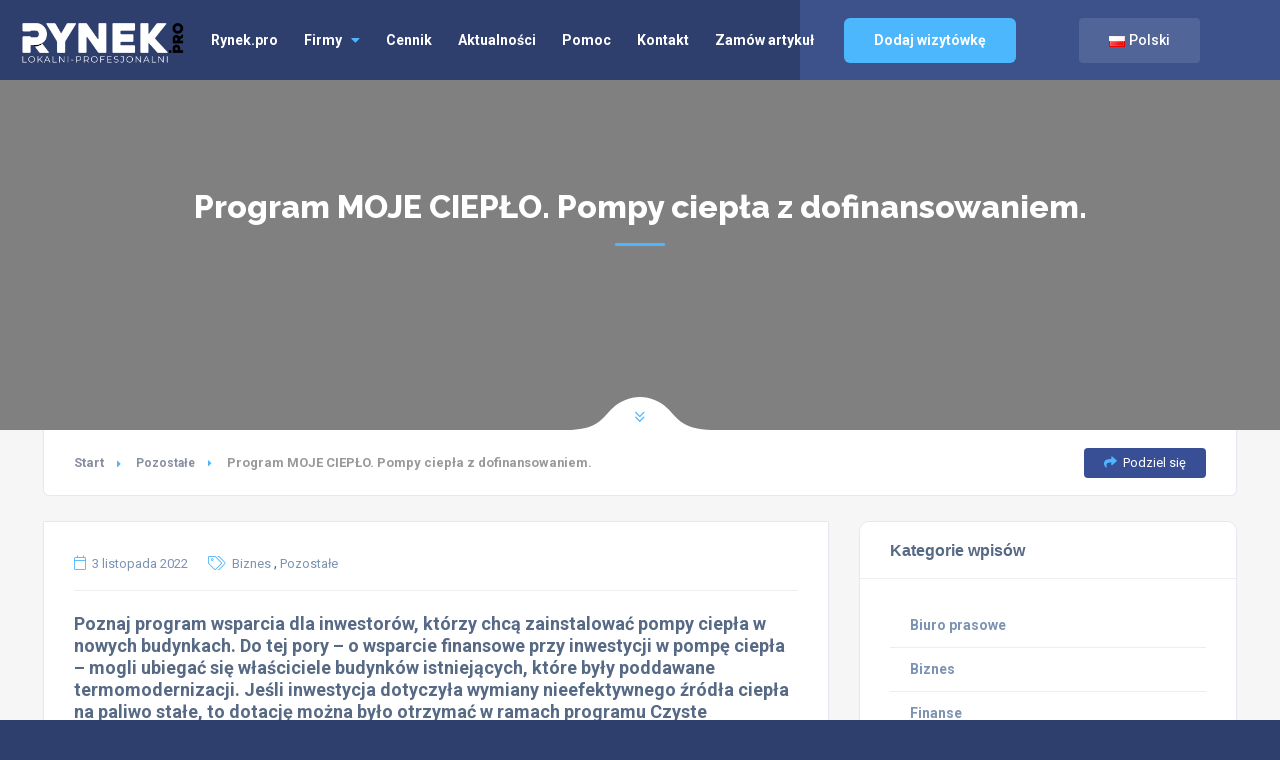

--- FILE ---
content_type: text/html; charset=UTF-8
request_url: https://rynek.pro/program-moje-cieplo-pompy-ciepla-z-dofinansowaniem/
body_size: 26520
content:
<!DOCTYPE html><html lang="pl-PL" prefix="og: https://ogp.me/ns#" class="no-js no-svg" itemscope><head><meta charset="UTF-8"><link rel="preconnect" href="https://fonts.gstatic.com/" crossorigin /><meta name="viewport" content="width=device-width, initial-scale=1.0, minimum-scale=1.0, maximum-scale=1.0, user-scalable=no"><link rel="profile" href="//gmpg.org/xfn/11"> <script id="cookieyes" type="text/javascript" src="https://cdn-cookieyes.com/client_data/fc4ac22c194623185fb96fd5/script.js"></script> <title>Program MOJE CIEPŁO. Pompy ciepła z dofinansowaniem. - Portal RYNEK.PRO</title><meta name="description" content="Po ponad 2 latach oczekiwania na program dla nowych budynków, ruszył nabór wniosków w programie Moje Ciepło, który oferuje dofinansowanie na POMPY CIEPŁA."/><meta name="robots" content="follow, index, max-snippet:-1, max-video-preview:-1, max-image-preview:large"/><link rel="canonical" href="https://rynek.pro/program-moje-cieplo-pompy-ciepla-z-dofinansowaniem/" /><meta property="og:locale" content="pl_PL" /><meta property="og:type" content="article" /><meta property="og:title" content="Program MOJE CIEPŁO. Pompy ciepła z dofinansowaniem. - Portal RYNEK.PRO" /><meta property="og:description" content="Po ponad 2 latach oczekiwania na program dla nowych budynków, ruszył nabór wniosków w programie Moje Ciepło, który oferuje dofinansowanie na POMPY CIEPŁA." /><meta property="og:url" content="https://rynek.pro/program-moje-cieplo-pompy-ciepla-z-dofinansowaniem/" /><meta property="og:site_name" content="Portal RYNEK.PRO" /><meta property="article:section" content="Biznes" /><meta property="og:updated_time" content="2022-11-03T14:42:12+01:00" /><meta property="og:image" content="https://rynek.pro/wp-content/uploads/2022/11/Moje-cieplo-DK-NBlast-Panasonic_rynek-1024x599.webp" /><meta property="og:image:secure_url" content="https://rynek.pro/wp-content/uploads/2022/11/Moje-cieplo-DK-NBlast-Panasonic_rynek-1024x599.webp" /><meta property="og:image:width" content="724" /><meta property="og:image:height" content="424" /><meta property="og:image:alt" content="Moje ciepło DK Blast Panasonic_rynek" /><meta property="og:image:type" content="image/webp" /><meta property="article:published_time" content="2022-11-03T13:30:08+01:00" /><meta property="article:modified_time" content="2022-11-03T14:42:12+01:00" /><meta name="twitter:card" content="summary_large_image" /><meta name="twitter:title" content="Program MOJE CIEPŁO. Pompy ciepła z dofinansowaniem. - Portal RYNEK.PRO" /><meta name="twitter:description" content="Po ponad 2 latach oczekiwania na program dla nowych budynków, ruszył nabór wniosków w programie Moje Ciepło, który oferuje dofinansowanie na POMPY CIEPŁA." /><meta name="twitter:image" content="https://rynek.pro/wp-content/uploads/2022/11/Moje-cieplo-DK-NBlast-Panasonic_rynek-1024x599.webp" /><meta name="twitter:label1" content="Napisane przez" /><meta name="twitter:data1" content="Marcin" /><meta name="twitter:label2" content="Czas czytania" /><meta name="twitter:data2" content="12 minut/y" /> <script type="application/ld+json" class="rank-math-schema">{"@context":"https://schema.org","@graph":[{"@type":["LocalBusiness","Organization"],"@id":"https://rynek.pro/#organization","name":"Rynek.Pro | Lokalni-Profesjonalni","url":"https://rynek.pro","logo":{"@type":"ImageObject","@id":"https://rynek.pro/#logo","url":"https://rynek.pro/wp-content/uploads/2020/09/logo_rynekpro_white.png","contentUrl":"https://rynek.pro/wp-content/uploads/2020/09/logo_rynekpro_white.png","caption":"Rynek.Pro | Lokalni-Profesjonalni","inLanguage":"pl-PL","width":"294","height":"80"},"openingHours":["Monday,Tuesday,Wednesday,Thursday,Friday,Saturday,Sunday 09:00-17:00"],"image":{"@id":"https://rynek.pro/#logo"}},{"@type":"WebSite","@id":"https://rynek.pro/#website","url":"https://rynek.pro","name":"Rynek.Pro | Lokalni-Profesjonalni","publisher":{"@id":"https://rynek.pro/#organization"},"inLanguage":"pl-PL"},{"@type":"ImageObject","@id":"https://rynek.pro/wp-content/uploads/2022/11/Moje-cieplo-DK-NBlast-Panasonic_rynek-1024x599.webp","url":"https://rynek.pro/wp-content/uploads/2022/11/Moje-cieplo-DK-NBlast-Panasonic_rynek-1024x599.webp","width":"200","height":"200","inLanguage":"pl-PL"},{"@type":"WebPage","@id":"https://rynek.pro/program-moje-cieplo-pompy-ciepla-z-dofinansowaniem/#webpage","url":"https://rynek.pro/program-moje-cieplo-pompy-ciepla-z-dofinansowaniem/","name":"Program MOJE CIEP\u0141O. Pompy ciep\u0142a z dofinansowaniem. - Portal RYNEK.PRO","datePublished":"2022-11-03T13:30:08+01:00","dateModified":"2022-11-03T14:42:12+01:00","isPartOf":{"@id":"https://rynek.pro/#website"},"primaryImageOfPage":{"@id":"https://rynek.pro/wp-content/uploads/2022/11/Moje-cieplo-DK-NBlast-Panasonic_rynek-1024x599.webp"},"inLanguage":"pl-PL"},{"@type":"Person","@id":"https://rynek.pro/program-moje-cieplo-pompy-ciepla-z-dofinansowaniem/#author","name":"Marcin","image":{"@type":"ImageObject","@id":"https://rynek.pro/wp-content/plugins/townhub-add-ons/assets/images/avatar.jpg","url":"https://rynek.pro/wp-content/plugins/townhub-add-ons/assets/images/avatar.jpg","caption":"Marcin","inLanguage":"pl-PL"},"worksFor":{"@id":"https://rynek.pro/#organization"}},{"@type":"BlogPosting","headline":"Program MOJE CIEP\u0141O. Pompy ciep\u0142a z dofinansowaniem. - Portal RYNEK.PRO","keywords":"pompy ciep\u0142a","datePublished":"2022-11-03T13:30:08+01:00","dateModified":"2022-11-03T14:42:12+01:00","articleSection":"Biznes, Pozosta\u0142e","author":{"@id":"https://rynek.pro/program-moje-cieplo-pompy-ciepla-z-dofinansowaniem/#author","name":"Marcin"},"publisher":{"@id":"https://rynek.pro/#organization"},"description":"Po ponad 2 latach oczekiwania na program dla nowych budynk\u00f3w, ruszy\u0142 nab\u00f3r wniosk\u00f3w w programie Moje Ciep\u0142o, kt\u00f3ry oferuje dofinansowanie na POMPY CIEP\u0141A.","name":"Program MOJE CIEP\u0141O. Pompy ciep\u0142a z dofinansowaniem. - Portal RYNEK.PRO","@id":"https://rynek.pro/program-moje-cieplo-pompy-ciepla-z-dofinansowaniem/#richSnippet","isPartOf":{"@id":"https://rynek.pro/program-moje-cieplo-pompy-ciepla-z-dofinansowaniem/#webpage"},"image":{"@id":"https://rynek.pro/wp-content/uploads/2022/11/Moje-cieplo-DK-NBlast-Panasonic_rynek-1024x599.webp"},"inLanguage":"pl-PL","mainEntityOfPage":{"@id":"https://rynek.pro/program-moje-cieplo-pompy-ciepla-z-dofinansowaniem/#webpage"}}]}</script> <link rel='dns-prefetch' href='//maps.googleapis.com' /><link rel='dns-prefetch' href='//fonts.googleapis.com' /><link href='https://fonts.gstatic.com' crossorigin rel='preconnect' /><link rel="alternate" title="oEmbed (JSON)" type="application/json+oembed" href="https://rynek.pro/wp-json/oembed/1.0/embed?url=https%3A%2F%2Frynek.pro%2Fprogram-moje-cieplo-pompy-ciepla-z-dofinansowaniem%2F&#038;lang=pl" /><link rel="alternate" title="oEmbed (XML)" type="text/xml+oembed" href="https://rynek.pro/wp-json/oembed/1.0/embed?url=https%3A%2F%2Frynek.pro%2Fprogram-moje-cieplo-pompy-ciepla-z-dofinansowaniem%2F&#038;format=xml&#038;lang=pl" /><style id='wp-img-auto-sizes-contain-inline-css' type='text/css'>img:is([sizes=auto i],[sizes^="auto," i]){contain-intrinsic-size:3000px 1500px}
/*# sourceURL=wp-img-auto-sizes-contain-inline-css */</style> <script>WebFontConfig={google:{families:["Raleway:300,400,700,800,900:cyrillic,vietnamese","Roboto:400,500,700,900:cyrillic,vietnamese"]}};if ( typeof WebFont === "object" && typeof WebFont.load === "function" ) { WebFont.load( WebFontConfig ); }</script><script data-optimized="1" src="https://rynek.pro/wp-content/plugins/litespeed-cache/assets/js/webfontloader.min.js"></script> <link rel='stylesheet' id='wp-block-library-css' href='https://rynek.pro/wp-includes/css/dist/block-library/style.min.css' type='text/css' media='all' /><style id='classic-theme-styles-inline-css' type='text/css'>/*! This file is auto-generated */
.wp-block-button__link{color:#fff;background-color:#32373c;border-radius:9999px;box-shadow:none;text-decoration:none;padding:calc(.667em + 2px) calc(1.333em + 2px);font-size:1.125em}.wp-block-file__button{background:#32373c;color:#fff;text-decoration:none}
/*# sourceURL=/wp-includes/css/classic-themes.min.css */</style><style id='global-styles-inline-css' type='text/css'>:root{--wp--preset--aspect-ratio--square: 1;--wp--preset--aspect-ratio--4-3: 4/3;--wp--preset--aspect-ratio--3-4: 3/4;--wp--preset--aspect-ratio--3-2: 3/2;--wp--preset--aspect-ratio--2-3: 2/3;--wp--preset--aspect-ratio--16-9: 16/9;--wp--preset--aspect-ratio--9-16: 9/16;--wp--preset--color--black: #000000;--wp--preset--color--cyan-bluish-gray: #abb8c3;--wp--preset--color--white: #ffffff;--wp--preset--color--pale-pink: #f78da7;--wp--preset--color--vivid-red: #cf2e2e;--wp--preset--color--luminous-vivid-orange: #ff6900;--wp--preset--color--luminous-vivid-amber: #fcb900;--wp--preset--color--light-green-cyan: #7bdcb5;--wp--preset--color--vivid-green-cyan: #00d084;--wp--preset--color--pale-cyan-blue: #8ed1fc;--wp--preset--color--vivid-cyan-blue: #0693e3;--wp--preset--color--vivid-purple: #9b51e0;--wp--preset--gradient--vivid-cyan-blue-to-vivid-purple: linear-gradient(135deg,rgb(6,147,227) 0%,rgb(155,81,224) 100%);--wp--preset--gradient--light-green-cyan-to-vivid-green-cyan: linear-gradient(135deg,rgb(122,220,180) 0%,rgb(0,208,130) 100%);--wp--preset--gradient--luminous-vivid-amber-to-luminous-vivid-orange: linear-gradient(135deg,rgb(252,185,0) 0%,rgb(255,105,0) 100%);--wp--preset--gradient--luminous-vivid-orange-to-vivid-red: linear-gradient(135deg,rgb(255,105,0) 0%,rgb(207,46,46) 100%);--wp--preset--gradient--very-light-gray-to-cyan-bluish-gray: linear-gradient(135deg,rgb(238,238,238) 0%,rgb(169,184,195) 100%);--wp--preset--gradient--cool-to-warm-spectrum: linear-gradient(135deg,rgb(74,234,220) 0%,rgb(151,120,209) 20%,rgb(207,42,186) 40%,rgb(238,44,130) 60%,rgb(251,105,98) 80%,rgb(254,248,76) 100%);--wp--preset--gradient--blush-light-purple: linear-gradient(135deg,rgb(255,206,236) 0%,rgb(152,150,240) 100%);--wp--preset--gradient--blush-bordeaux: linear-gradient(135deg,rgb(254,205,165) 0%,rgb(254,45,45) 50%,rgb(107,0,62) 100%);--wp--preset--gradient--luminous-dusk: linear-gradient(135deg,rgb(255,203,112) 0%,rgb(199,81,192) 50%,rgb(65,88,208) 100%);--wp--preset--gradient--pale-ocean: linear-gradient(135deg,rgb(255,245,203) 0%,rgb(182,227,212) 50%,rgb(51,167,181) 100%);--wp--preset--gradient--electric-grass: linear-gradient(135deg,rgb(202,248,128) 0%,rgb(113,206,126) 100%);--wp--preset--gradient--midnight: linear-gradient(135deg,rgb(2,3,129) 0%,rgb(40,116,252) 100%);--wp--preset--font-size--small: 13px;--wp--preset--font-size--medium: 20px;--wp--preset--font-size--large: 36px;--wp--preset--font-size--x-large: 42px;--wp--preset--spacing--20: 0.44rem;--wp--preset--spacing--30: 0.67rem;--wp--preset--spacing--40: 1rem;--wp--preset--spacing--50: 1.5rem;--wp--preset--spacing--60: 2.25rem;--wp--preset--spacing--70: 3.38rem;--wp--preset--spacing--80: 5.06rem;--wp--preset--shadow--natural: 6px 6px 9px rgba(0, 0, 0, 0.2);--wp--preset--shadow--deep: 12px 12px 50px rgba(0, 0, 0, 0.4);--wp--preset--shadow--sharp: 6px 6px 0px rgba(0, 0, 0, 0.2);--wp--preset--shadow--outlined: 6px 6px 0px -3px rgb(255, 255, 255), 6px 6px rgb(0, 0, 0);--wp--preset--shadow--crisp: 6px 6px 0px rgb(0, 0, 0);}:where(.is-layout-flex){gap: 0.5em;}:where(.is-layout-grid){gap: 0.5em;}body .is-layout-flex{display: flex;}.is-layout-flex{flex-wrap: wrap;align-items: center;}.is-layout-flex > :is(*, div){margin: 0;}body .is-layout-grid{display: grid;}.is-layout-grid > :is(*, div){margin: 0;}:where(.wp-block-columns.is-layout-flex){gap: 2em;}:where(.wp-block-columns.is-layout-grid){gap: 2em;}:where(.wp-block-post-template.is-layout-flex){gap: 1.25em;}:where(.wp-block-post-template.is-layout-grid){gap: 1.25em;}.has-black-color{color: var(--wp--preset--color--black) !important;}.has-cyan-bluish-gray-color{color: var(--wp--preset--color--cyan-bluish-gray) !important;}.has-white-color{color: var(--wp--preset--color--white) !important;}.has-pale-pink-color{color: var(--wp--preset--color--pale-pink) !important;}.has-vivid-red-color{color: var(--wp--preset--color--vivid-red) !important;}.has-luminous-vivid-orange-color{color: var(--wp--preset--color--luminous-vivid-orange) !important;}.has-luminous-vivid-amber-color{color: var(--wp--preset--color--luminous-vivid-amber) !important;}.has-light-green-cyan-color{color: var(--wp--preset--color--light-green-cyan) !important;}.has-vivid-green-cyan-color{color: var(--wp--preset--color--vivid-green-cyan) !important;}.has-pale-cyan-blue-color{color: var(--wp--preset--color--pale-cyan-blue) !important;}.has-vivid-cyan-blue-color{color: var(--wp--preset--color--vivid-cyan-blue) !important;}.has-vivid-purple-color{color: var(--wp--preset--color--vivid-purple) !important;}.has-black-background-color{background-color: var(--wp--preset--color--black) !important;}.has-cyan-bluish-gray-background-color{background-color: var(--wp--preset--color--cyan-bluish-gray) !important;}.has-white-background-color{background-color: var(--wp--preset--color--white) !important;}.has-pale-pink-background-color{background-color: var(--wp--preset--color--pale-pink) !important;}.has-vivid-red-background-color{background-color: var(--wp--preset--color--vivid-red) !important;}.has-luminous-vivid-orange-background-color{background-color: var(--wp--preset--color--luminous-vivid-orange) !important;}.has-luminous-vivid-amber-background-color{background-color: var(--wp--preset--color--luminous-vivid-amber) !important;}.has-light-green-cyan-background-color{background-color: var(--wp--preset--color--light-green-cyan) !important;}.has-vivid-green-cyan-background-color{background-color: var(--wp--preset--color--vivid-green-cyan) !important;}.has-pale-cyan-blue-background-color{background-color: var(--wp--preset--color--pale-cyan-blue) !important;}.has-vivid-cyan-blue-background-color{background-color: var(--wp--preset--color--vivid-cyan-blue) !important;}.has-vivid-purple-background-color{background-color: var(--wp--preset--color--vivid-purple) !important;}.has-black-border-color{border-color: var(--wp--preset--color--black) !important;}.has-cyan-bluish-gray-border-color{border-color: var(--wp--preset--color--cyan-bluish-gray) !important;}.has-white-border-color{border-color: var(--wp--preset--color--white) !important;}.has-pale-pink-border-color{border-color: var(--wp--preset--color--pale-pink) !important;}.has-vivid-red-border-color{border-color: var(--wp--preset--color--vivid-red) !important;}.has-luminous-vivid-orange-border-color{border-color: var(--wp--preset--color--luminous-vivid-orange) !important;}.has-luminous-vivid-amber-border-color{border-color: var(--wp--preset--color--luminous-vivid-amber) !important;}.has-light-green-cyan-border-color{border-color: var(--wp--preset--color--light-green-cyan) !important;}.has-vivid-green-cyan-border-color{border-color: var(--wp--preset--color--vivid-green-cyan) !important;}.has-pale-cyan-blue-border-color{border-color: var(--wp--preset--color--pale-cyan-blue) !important;}.has-vivid-cyan-blue-border-color{border-color: var(--wp--preset--color--vivid-cyan-blue) !important;}.has-vivid-purple-border-color{border-color: var(--wp--preset--color--vivid-purple) !important;}.has-vivid-cyan-blue-to-vivid-purple-gradient-background{background: var(--wp--preset--gradient--vivid-cyan-blue-to-vivid-purple) !important;}.has-light-green-cyan-to-vivid-green-cyan-gradient-background{background: var(--wp--preset--gradient--light-green-cyan-to-vivid-green-cyan) !important;}.has-luminous-vivid-amber-to-luminous-vivid-orange-gradient-background{background: var(--wp--preset--gradient--luminous-vivid-amber-to-luminous-vivid-orange) !important;}.has-luminous-vivid-orange-to-vivid-red-gradient-background{background: var(--wp--preset--gradient--luminous-vivid-orange-to-vivid-red) !important;}.has-very-light-gray-to-cyan-bluish-gray-gradient-background{background: var(--wp--preset--gradient--very-light-gray-to-cyan-bluish-gray) !important;}.has-cool-to-warm-spectrum-gradient-background{background: var(--wp--preset--gradient--cool-to-warm-spectrum) !important;}.has-blush-light-purple-gradient-background{background: var(--wp--preset--gradient--blush-light-purple) !important;}.has-blush-bordeaux-gradient-background{background: var(--wp--preset--gradient--blush-bordeaux) !important;}.has-luminous-dusk-gradient-background{background: var(--wp--preset--gradient--luminous-dusk) !important;}.has-pale-ocean-gradient-background{background: var(--wp--preset--gradient--pale-ocean) !important;}.has-electric-grass-gradient-background{background: var(--wp--preset--gradient--electric-grass) !important;}.has-midnight-gradient-background{background: var(--wp--preset--gradient--midnight) !important;}.has-small-font-size{font-size: var(--wp--preset--font-size--small) !important;}.has-medium-font-size{font-size: var(--wp--preset--font-size--medium) !important;}.has-large-font-size{font-size: var(--wp--preset--font-size--large) !important;}.has-x-large-font-size{font-size: var(--wp--preset--font-size--x-large) !important;}
:where(.wp-block-post-template.is-layout-flex){gap: 1.25em;}:where(.wp-block-post-template.is-layout-grid){gap: 1.25em;}
:where(.wp-block-term-template.is-layout-flex){gap: 1.25em;}:where(.wp-block-term-template.is-layout-grid){gap: 1.25em;}
:where(.wp-block-columns.is-layout-flex){gap: 2em;}:where(.wp-block-columns.is-layout-grid){gap: 2em;}
:root :where(.wp-block-pullquote){font-size: 1.5em;line-height: 1.6;}
/*# sourceURL=global-styles-inline-css */</style><link rel='stylesheet' id='townhub-addons-css' href='https://rynek.pro/wp-content/plugins/townhub-add-ons/assets/css/townhub-add-ons.min.css' type='text/css' media='all' /><style id='townhub-addons-inline-css' type='text/css'>@media screen and (min-width: 1024px){}@media screen and (min-width: 1024px){}@media screen and (min-width: 1024px){}@media screen and (min-width: 1024px){}@media screen and (min-width: 1024px){}@media screen and (min-width: 1024px){}@media screen and (min-width: 1024px){}@media screen and (min-width: 1024px){}@media screen and (min-width: 1024px){}@media screen and (min-width: 1024px){}@media screen and (min-width: 1024px){}@media screen and (min-width: 1024px){}@media screen and (min-width: 1024px){}@media screen and (min-width: 1024px){}@media screen and (min-width: 1024px){}@media screen and (min-width: 1024px){}@media screen and (min-width: 1024px){}@media screen and (min-width: 1024px){}@media screen and (min-width: 1024px){}@media screen and (min-width: 1024px){}@media screen and (min-width: 1024px){}@media screen and (min-width: 1024px){}@media screen and (min-width: 1024px){}@media screen and (min-width: 1024px){}@media screen and (min-width: 1024px){}@media screen and (min-width: 1024px){}@media screen and (min-width: 1024px){}@media screen and (min-width: 1024px){}@media screen and (min-width: 1024px){}@media screen and (min-width: 1024px){}@media screen and (min-width: 1024px){}@media screen and (min-width: 1024px){}@media screen and (min-width: 1024px){}@media screen and (min-width: 1024px){}@media screen and (min-width: 1024px){}@media screen and (min-width: 1024px){}@media screen and (min-width: 1024px){}@media screen and (min-width: 1024px){}@media screen and (min-width: 1024px){}@media screen and (min-width: 1024px){}@media screen and (min-width: 1024px){.body-townhub .azp-element-azp-pvtw3wu1zks{width:70%;}.body-townhub .azp-element-azp-b75vhjgkotp{width:30%;}}@media screen and (min-width: 1024px){}@media screen and (min-width: 1024px){}@media screen and (min-width: 1024px){}@media screen and (min-width: 1024px){}@media screen and (min-width: 1024px){.body-townhub .azp-element-azp-emb0kueyiv8{width:66.67%;}.body-townhub .azp-element-azp-8wbh5je82wy{width:33.33%;}}@media screen and (min-width: 1024px){}@media screen and (min-width: 1024px){}@media screen and (min-width: 1024px){}@media screen and (min-width: 1024px){}@media screen and (min-width: 1024px){.body-townhub .azp-element-azp-sjgx2soqz2i{width:70%;}.body-townhub .azp-element-azp-14tq5rko3pm{width:30%;}}@media screen and (min-width: 1024px){}@media screen and (min-width: 1024px){}@media screen and (min-width: 1024px){}@media screen and (min-width: 1024px){}@media screen and (min-width: 1024px){.body-townhub .azp-element-azp-ruprvtyntt{width:80%;}.body-townhub .azp-element-azp-w4urcjxutx{width:20%;}}@media screen and (min-width: 1024px){}@media screen and (min-width: 1024px){}@media screen and (min-width: 1024px){}@media screen and (min-width: 1024px){}@media screen and (min-width: 1024px){}@media screen and (min-width: 1024px){}@media screen and (min-width: 1024px){.body-townhub .azp-element-azp-hyl6f22urz{width:70%;}.body-townhub .azp-element-azp-y46bg8wqfe{width:30%;}}@media screen and (min-width: 1024px){}@media screen and (min-width: 1024px){}@media screen and (min-width: 1024px){}@media screen and (min-width: 1024px){}@media screen and (min-width: 1024px){.body-townhub .azp-element-azp-ea6e55hvvx{width:66.67%;}.body-townhub .azp-element-azp-vr5b86tkbfe{width:33.33%;}}@media screen and (min-width: 1024px){}@media screen and (min-width: 1024px){}@media screen and (min-width: 1024px){}@media screen and (min-width: 1024px){}@media screen and (min-width: 1024px){.body-townhub .azp-element-azp-ronwz8i7jlm{width:70%;}.body-townhub .azp-element-azp-a5b809oq6f8{width:30%;}}@media screen and (min-width: 1024px){}@media screen and (min-width: 1024px){}@media screen and (min-width: 1024px){}@media screen and (min-width: 1024px){}@media screen and (min-width: 1024px){.body-townhub .azp-element-azp-p14cpb9szvq{width:70%;}.body-townhub .azp-element-azp-ltmy89ymkg{width:30%;}}@media screen and (min-width: 1024px){}@media screen and (min-width: 1024px){}@media screen and (min-width: 1024px){}@media screen and (min-width: 1024px){}@media screen and (min-width: 1024px){}@media screen and (min-width: 1024px){}@media screen and (min-width: 1024px){}@media screen and (min-width: 1024px){.body-townhub .azp-element-azp-cinriiaipuw{width:70%;}.body-townhub .azp-element-azp-igld8ppg1w{width:30%;}}@media screen and (min-width: 1024px){}@media screen and (min-width: 1024px){}@media screen and (min-width: 1024px){}@media screen and (min-width: 1024px){}@media screen and (min-width: 1024px){}@media screen and (min-width: 1024px){}@media screen and (min-width: 1024px){}
/*# sourceURL=townhub-addons-inline-css */</style><link rel='stylesheet' id='extendify-utility-styles-css' href='https://rynek.pro/wp-content/plugins/extendify/public/build/utility-minimum.css' type='text/css' media='all' /><link rel='stylesheet' id='brands-styles-css' href='https://rynek.pro/wp-content/plugins/woocommerce/assets/css/brands.css' type='text/css' media='all' /><link rel='stylesheet' id='townhub-plugins-css' href='https://rynek.pro/wp-content/themes/townhub/assets/css/plugins.css' type='text/css' media='all' /><link rel='stylesheet' id='townhub-style-css' href='https://rynek.pro/wp-content/themes/townhub/style.css' type='text/css' media='all' /><link rel='stylesheet' id='townhub-color-css' href='https://rynek.pro/wp-content/themes/townhub/assets/css/color.min.css' type='text/css' media='all' /><style id='townhub-color-inline-css' type='text/css'>li.spost-views{display:none}.logo-holder{height:45px!important}.main-search-input-tabs{margin-top:80px!important}.ikon-row{padding:80px 0px 0px;text-align:center;height:100%;padding:0;margin:0;display:-webkit-box;display:-moz-box;display:-ms-flexbox;display:-webkit-flex;display:flex;align-items:center;justify-content:center;flex-direction:row}.ikon-column{display:flex;flex-direction:column;padding-right:35px}.ikona{font-size:32px;color:#EAEAEA;border:2px solid #EAEAEA;border-radius:10px;padding:15px;transition-timing-function:ease;transition:0.4s}.efekt:hover .ikona{border:2px solid transparent!important;transition-timing-function:ease;transition:0.2s}.geodir-js-favorite_btn,.post-author,.listing-cats-wrap{display:none}.my_button{text-align:center}.contact-infos-widget .contact-infos a{margin-left:4px!important}.nav-language{position:absolute;right:80px}.nav-language a{background:rgba(255,255,255,0.11);border-radius:4px;padding:10px 30px!important;font-weight:500!important}.price-desc{padding-left:15px;padding-right:15px}.best-price{top:-80px}.price-item:hover,.best-price{-webkit-box-shadow:0px 0px 0px 0px rgba(0,0,0,0.07);box-shadow:0px 0px 0px 0px rgba(0,0,0,0.07);z-index:2}.post-content-wrap{text-align:left}.list{max-height:400px!important}.cn-button.bootstrap{background:#4DB7FE}h5{color:#566985;margin-bottom:10px}.banner-wdget .overlay{opacity:0.3}ul.woocommerce-error,ul.wc_payment_methods{list-style:none!important;margin:20px 0px!important}ul.woocommerce-error li,.woocommerce-info{color:#888DA0!important;font-size:14px!important;padding:10px}.body-townhub .woocommerce-error{border-top-color:#4DB7FE!important}.coupon{display:flex;align-items:center;margin-bottom:20px}div.coupon button.button{white-space:nowrap}.body-townhub.woocommerce-cart table.cart td.actions .coupon .input-text{margin-left:20px}.checkout-button,#place_order{color:#ffffff!important}.lsingle-block-content ul li{color:#878C9F;font-size:0.923em}.cat-item::before{content:none}.cat-item{margin:0px;padding:10px 20px;border-bottom:1px solid #eee;transition:all 100ms linear;background:#fff;color:#566985;font-weight:600}.cat-item:hover{background:#f5f5f5}.cat-item a:hover{color:#566985;font-weight:600}#menu-item-12632 a{padding:10px 30px;color:#fff;border-radius:6px;background:#4DB7FE;margin-left:14px}#block-5{padding:0px;border-radius:8px;overflow:hidden}@media only screen and (max-width:1064px){.nav-language{display:none;position:absolute;right:80px}#menu-item-12632 a{padding:16px 30px;color:#fff;border-radius:6px;background:#4DB7FE;margin-left:0px}}@media only screen and (max-width:768px){.section-subtitle{font-size:48px}.best-price{top:0px}.nav-language{display:none;position:absolute;right:80px}.footer-inner .fwids-row:not(:empty){padding-bottom:0;padding-top:20px}}@media only screen and (max-width:650px){.nav-language{display:none;position:absolute;right:80px}.footer_widgets{padding-top:10px}}
/*# sourceURL=townhub-color-inline-css */</style> <script type="text/javascript" src="https://rynek.pro/wp-includes/js/jquery/jquery.min.js" id="jquery-core-js"></script> <script type="text/javascript" src="https://rynek.pro/wp-includes/js/jquery/jquery-migrate.min.js" id="jquery-migrate-js"></script> <script type="text/javascript" src="https://rynek.pro/wp-content/themes/townhub/assets/js/Scrollax.js" id="scrollax-js"></script> <link rel="EditURI" type="application/rsd+xml" title="RSD" href="https://rynek.pro/xmlrpc.php?rsd" /><link rel='shortlink' href='https://rynek.pro/?p=12516' />
<style id="custom-logo-css" type="text/css">.site-title, .site-description {
				position: absolute;
				clip-path: inset(50%);
			}</style> <script>var _paq = window._paq = window._paq || [];
  /* tracker methods like "setCustomDimension" should be called before "trackPageView" */
  _paq.push(["disableCookies"]);
  _paq.push(['trackPageView']);
  _paq.push(['enableLinkTracking']);
  (function() {
    var u="https://matomo.czuwamywsieci.pl/";
    _paq.push(['setTrackerUrl', u+'matomo.php']);
    _paq.push(['setSiteId', '2']);
    var d=document, g=d.createElement('script'), s=d.getElementsByTagName('script')[0];
    g.async=true; g.src=u+'matomo.js'; s.parentNode.insertBefore(g,s);
  })();</script> <noscript><style>.woocommerce-product-gallery{ opacity: 1 !important; }</style></noscript> <script type='text/javascript'>!function(f,b,e,v,n,t,s){if(f.fbq)return;n=f.fbq=function(){n.callMethod?
n.callMethod.apply(n,arguments):n.queue.push(arguments)};if(!f._fbq)f._fbq=n;
n.push=n;n.loaded=!0;n.version='2.0';n.queue=[];t=b.createElement(e);t.async=!0;
t.src=v;s=b.getElementsByTagName(e)[0];s.parentNode.insertBefore(t,s)}(window,
document,'script','https://connect.facebook.net/en_US/fbevents.js?v=next');</script>  <script type='text/javascript'>var url = window.location.origin + '?ob=open-bridge';
        fbq('set', 'openbridge', '1638992462940061', url);</script> <script type='text/javascript'>fbq('init', '1638992462940061', {}, {
    "agent": "wordpress-6.9-3.0.16"
})</script><script type='text/javascript'>fbq('track', 'PageView', []);</script> 
<noscript>
<img height="1" width="1" style="display:none" alt="fbpx"
src="https://www.facebook.com/tr?id=1638992462940061&ev=PageView&noscript=1" />
</noscript>
<style>.e-con.e-parent:nth-of-type(n+4):not(.e-lazyloaded):not(.e-no-lazyload),
				.e-con.e-parent:nth-of-type(n+4):not(.e-lazyloaded):not(.e-no-lazyload) * {
					background-image: none !important;
				}
				@media screen and (max-height: 1024px) {
					.e-con.e-parent:nth-of-type(n+3):not(.e-lazyloaded):not(.e-no-lazyload),
					.e-con.e-parent:nth-of-type(n+3):not(.e-lazyloaded):not(.e-no-lazyload) * {
						background-image: none !important;
					}
				}
				@media screen and (max-height: 640px) {
					.e-con.e-parent:nth-of-type(n+2):not(.e-lazyloaded):not(.e-no-lazyload),
					.e-con.e-parent:nth-of-type(n+2):not(.e-lazyloaded):not(.e-no-lazyload) * {
						background-image: none !important;
					}
				}</style><link rel="icon" href="https://rynek.pro/wp-content/uploads/2020/09/cropped-rynekpro_miniaturka-32x32.png" sizes="32x32" /><link rel="icon" href="https://rynek.pro/wp-content/uploads/2020/09/cropped-rynekpro_miniaturka-192x192.png" sizes="192x192" /><link rel="apple-touch-icon" href="https://rynek.pro/wp-content/uploads/2020/09/cropped-rynekpro_miniaturka-180x180.png" /><meta name="msapplication-TileImage" content="https://rynek.pro/wp-content/uploads/2020/09/cropped-rynekpro_miniaturka-270x270.png" /><style type="text/css" id="wp-custom-css">.main-search-input-tabs {
    margin-top: 100px;
}

.scroll-con-sec {
	/*height: 87vh; */
}
.fa-apple::before {
    content: "\f212";
}</style></head><body class="wp-singular post-template-default single single-post postid-12516 single-format-standard wp-custom-logo wp-theme-townhub theme-townhub townhub-has-addons woocommerce-no-js body-townhub folio-archive- group-blog woo-two woo-tablet-one elementor-default elementor-kit-9435"><div id="main-theme" class="is-hide-loader"><header id="masthead" class="townhub-header main-header dark-header fs-header sticky"><div class="logo-holder">
<a href="https://rynek.pro/" class="custom-logo-link" rel="home"><img width="294" height="80" class="custom-logo lazy" alt="Portal RYNEK.PRO" decoding="async" data-src="https://rynek.pro/wp-content/uploads/2020/09/logo_rynekpro_white.png" data-lazy="https://rynek.pro/wp-content/uploads/2020/09/logo_rynekpro_white.png" /></a></div><div id="custom_html-7" class="widget_text townhub-lang-curr-wrap widget_custom_html"><div class="textwidget custom-html-widget"></div></div><div class="nav-holder main-menu"><nav id="site-navigation" class="main-navigation" aria-label="Menu główne"><ul id="top-menu" class="menu"><li id="menu-item-1316" class="menu-item menu-item-type-post_type menu-item-object-page menu-item-home menu-item-1316"><a href="https://rynek.pro/">Rynek.pro</a></li><li id="menu-item-9511" class="menu-item menu-item-type-custom menu-item-object-custom menu-item-has-children menu-item-9511"><a href="#">Firmy</a><ul class="sub-menu"><li id="menu-item-9512" class="menu-item menu-item-type-custom menu-item-object-custom menu-item-9512"><a href="https://rynek.pro/?search_term=&#038;ltype=6151">Produkcja</a></li><li id="menu-item-9513" class="menu-item menu-item-type-custom menu-item-object-custom menu-item-9513"><a href="https://rynek.pro/?search_term=&#038;ltype=6379">Handel detaliczny</a></li><li id="menu-item-9829" class="menu-item menu-item-type-custom menu-item-object-custom menu-item-9829"><a href="https://rynek.pro/?search_term=&#038;ltype=9670">Hurtownie</a></li><li id="menu-item-9514" class="menu-item menu-item-type-custom menu-item-object-custom menu-item-9514"><a href="https://rynek.pro/?search_term=&#038;ltype=9487">Usługi</a></li></ul></li><li id="menu-item-10057" class="menu-item menu-item-type-post_type menu-item-object-page menu-item-10057"><a href="https://rynek.pro/cennik/">Cennik</a></li><li id="menu-item-1930" class="menu-item menu-item-type-post_type menu-item-object-page current_page_parent menu-item-1930"><a href="https://rynek.pro/aktualnosci/">Aktualności</a></li><li id="menu-item-3562" class="menu-item menu-item-type-post_type menu-item-object-page menu-item-3562"><a href="https://rynek.pro/pomoc/">Pomoc</a></li><li id="menu-item-10079" class="menu-item menu-item-type-post_type menu-item-object-page menu-item-10079"><a href="https://rynek.pro/skontaktuj-sie/">Kontakt</a></li><li id="menu-item-14751" class="menu-item menu-item-type-post_type menu-item-object-page menu-item-14751"><a href="https://rynek.pro/zamow-artykul/">Zamów artykuł</a></li><li id="menu-item-12632" class="menu-item menu-item-type-post_type menu-item-object-page menu-item-12632"><a href="https://rynek.pro/dodaj-wizytowke/">Dodaj wizytówkę</a></li></ul></nav></div><div class="nav-language"><div class="nav-holder main-menu"><nav id="site-navigation" class="main-navigation" aria-label="Top Menu2"><ul id="top-menu2" class="menu"><li id="menu-item-9931" class="pll-parent-menu-item menu-item menu-item-type-custom menu-item-object-custom menu-item-has-children menu-item-9931"><a href="#pll_switcher"><img src="[data-uri]" alt="" width="16" height="11" style="width: 16px; height: 11px;" /><span style="margin-left:0.3em;">Polski</span></a><ul class="sub-menu"><li id="menu-item-9931-lt" class="lang-item lang-item-297 lang-item-lt no-translation lang-item-first menu-item menu-item-type-custom menu-item-object-custom menu-item-9931-lt"><a href="https://rynek.pro/lt/rynek-pro-lt/" hreflang="lt-LT" lang="lt-LT"><img loading="lazy" src="[data-uri]" alt="" width="16" height="11" style="width: 16px; height: 11px;" /><span style="margin-left:0.3em;">Lietuviškai</span></a></li><li id="menu-item-9931-en" class="lang-item lang-item-471 lang-item-en no-translation menu-item menu-item-type-custom menu-item-object-custom menu-item-9931-en"><a href="https://rynek.pro/en/rynek-pro-en/" hreflang="en-GB" lang="en-GB"><img loading="lazy" src="[data-uri]" alt="" width="16" height="11" style="width: 16px; height: 11px;" /><span style="margin-left:0.3em;">English</span></a></li></ul></li></ul></nav></div></div><div class="nav-button-wrap color-bg"><div class="nav-button">
<span></span><span></span><span></span></div></div></header><div id="wrapper"><div class="content"><section class="parallax-section single-par" data-scrollax-parent="true"><div class="bg par-elem" data-bg="" data-scrollax="properties: { translateY: '30%' }"></div><div class="overlay op7"></div><div class="container"><div class="section-title center-align big-title"><h1 class="head-sec-title">Program MOJE CIEPŁO. Pompy ciepła z dofinansowaniem.</h1>
<span class="section-separator"></span></div></div><div class="header-sec-link">
<a href="#main-sec" class="custom-scroll-link"><i class="fal fa-angle-double-down"></i></a></div></section><section class="gray-bg no-top-padding-sec pad-bot-80" id="main-sec"><div class="container"><div class="breadcrumbs-wrapper inline-breadcrumbs block-breadcrumbs"><div class="breadcrumbs fl-wrap "><a class="breadcrumb-link breadcrumb-home" href="https://rynek.pro" title="Start">Start</a><span class="breadcrumb-items breadcrumb-item-cat"><a href="https://rynek.pro/kategoria-wpisu/pozostale/">Pozostałe</a></span><span class="breadcrumb-current breadcrumb-item-12516" title="Program MOJE CIEPŁO. Pompy ciepła z dofinansowaniem.">Program MOJE CIEPŁO. Pompy ciepła z dofinansowaniem.</span></div><div class="showshare brd-show-share color2-bg"><i class="fas fa-share"></i>Podziel się</div><div class="share-holder hid-share sing-page-share top_sing-page-share"><div class="share-container isShare" data-share="facebook, pinterest, googleplus, twitter, linkedin"></div></div></div><div class="post-container fl-wrap"><div class="row"><div class="col-md-8 col-wrap display-post hassidebar"><div class="list-single-main-wrapper fl-wrap content-post-wrap" id="sec2"><article id="post-12516" class="pos-single ptype-content post-article single-post-article post-12516 post type-post status-publish format-standard hentry category-biznes category-pozostale"><div class="list-single-main-item fl-wrap block_box"><div class="post-metas-wrap flex-items-center"><div class="post-opt"><ul class="no-list-style flex-items-center"><li class="spost-date"><i class="fal fa-calendar"></i><span>3 listopada 2022</span></li><li class="spost-views"><i class="fal fa-eye"></i><span>408</span></li><li class="spost-cats"><i class="fal fa-tags"></i><a href="https://rynek.pro/kategoria-wpisu/biznes/" rel="category tag">Biznes</a> , <a href="https://rynek.pro/kategoria-wpisu/pozostale/" rel="category tag">Pozostałe</a></li></ul></div></div>
<span class="fw-separator"></span><h4 class="wp-block-heading"><strong>Poznaj program wsparcia dla inwestorów, którzy chcą zainstalować pompy ciepła w nowych budynkach. Do tej pory – o wsparcie finansowe przy inwestycji w pompę ciepła – mogli ubiegać się właściciele budynków istniejących, które były poddawane termomodernizacji. Jeśli inwestycja dotyczyła wymiany nieefektywnego źródła ciepła na paliwo stałe, to dotację można było otrzymać w ramach programu Czyste Powietrze. Program MOJE CIEPŁO stwarza nowe możliwości.</strong></h4><p></p><p>Oprócz tego, bez względu na rodzaj wymienianego źródła ciepła, podatnicy mogli starać się o dodatkowe wsparcie z tytułu ulgi termomodernizacyjnej. Wszystko to w ramach przedsięwzięć dotyczących termomodernizacji budynku. Dotację na pompę ciepła w nowych domach (w ramach programu Czyste Powietrze) można było otrzymać tylko do końca 2019 roku. Została ona jednak wycofana, ponieważ celem programu Czyste Powietrze było zlikwidowanie tzw. kopciuchów i walka ze smogiem, w które inwestycja w pompę ciepła w nowych budynkach się nie wpisywała.</p><p>Po ponad dwóch latach oczekiwania na program dla nowych budynków, ruszył nabór wniosków w programie Moje Ciepło, który oferuje dofinansowanie na powietrzne, wodne i gruntowe pompy ciepła instalowane w nowych mieszkalnych budynkach jednorodzinnych o podwyższonym standardzie energetycznym. Jest to ogólnopolski program, który prowadzi Narodowy Fundusz Ochrony Środowiska i Gospodarki Wodnej. Celem programu jest wsparcie indywidualnych inwestorów.</p><figure class="wp-block-image size-large"><img loading="lazy" decoding="async" width="1024" height="599" src="https://rynek.pro/wp-content/uploads/2022/11/Moje-cieplo-DK-NBlast-Panasonic_rynek-1024x599.webp" alt="Moje ciepło DK Blast Panasonic_rynek" class="wp-image-12519"/><figcaption><sup><em>Pompy ciepła marki Panasonic to idealne rozwiązanie do domów nowych i modernizowanych z istniejącymi grzejnikami.</em></sup></figcaption></figure><h3 class="wp-block-heading">Ważne daty i terminy.</h3><p><strong>Nabór wniosków: 29.04.2022 r. &#8211; 31.12.2026 r. lub do wyczerpania puli</strong></p><p>Nabór wniosków w programie Moje Ciepło został uruchomiony 29 kwietnia 2022 roku i potrwa do 31 grudnia 2026r. lub do wyczerpania puli środków przeznaczonej na program. Nabór odbywa się w trybie ciągłym, co oznacza, że złożone wnioski są oceniane na bieżąco.</p><p><strong>Koniec wydatkowania środków: 31.12.2027 r.</strong></p><p>Realizacja programu Moje Ciepło została przewidziana na lata 2022-2027. Umowy w ramach programu będą podpisywane do końca 2026 roku, a środki wydatkowane będą do końca 2027 roku.</p><p><strong>Okres kwalifikowalności kosztów: 01.01.2021 r. do 31.12.2026 r. Faktury za poniesione koszty w ramach inwestycji muszą zawierać się w tym przedziale czasowym!</strong></p><p>Zgodnie z regulaminem programu Moje Ciepło, okres kwalifikowalności kosztów został wyznaczony od 01.01.2021 r. do 31.12.2026 r. W tym czasie inwestor musi rozpocząć i zakończyć inwestycję. To oznacza, że w podanym terminie powinien ponieść pierwszy koszt z zakresu kosztów kwalifikowanych oraz zamontować i uruchomić pompę ciepła z niezbędną infrastrukturą towarzyszącą. Obie czynności powinny być potwierdzone poprzez odpowiednią datę na fakturze lub równo-ważnym dokumencie księgowym.</p><p>Data 1.01.2021 r. jest kluczowa jeszcze z jednego bardzo ważnego względu. Jest ona wyznacznikiem tego, który budynek jest w programie uznawany za nowy. W ramach programu Moje Ciepło można otrzymać dofinansowanie na pompę ciepła w domu, w którym złożono zawiadomienie o zakończeniu budowy budynku mieszkalnego jednorodzinnego nie wcześniej niż 1.01.2021 r. lub złożono wniosek o wydanie decyzji o pozwoleniu na użytkowanie nie wcześniej niż 1.01.2021 r. Oprócz tego, za nowy budynek uznawany jest taki, w którym tych dokumentów jeszcze nie złożono w momencie składania wniosku o dofinansowanie.</p><p><strong>Nowy budynek w programie Moje Ciepło to taki, dla którego złożono zawiadomienie o zakończeniu budowy lub złożono wniosek o wydanie decyzji o pozwoleniu na użytkowanie po 01.01.2021 r.</strong></p><p>Zgodnie z regulaminem programu, podczas procedowania wniosku o dofinansowanie, zarówno beneficjenta, jak i NFOŚiGW obowiązują pewne terminy, według których wniosek zostanie zarejestrowany i poddany ocenie.</p><ul class="wp-block-list"><li><strong>do 3 dni od daty wpływu</strong></li></ul><p>rejestracja wniosku o dofinansowanie w systemach informatycznych NFOŚIGW</p><ul class="wp-block-list"><li><strong>do 10 dni ponowna ocena wniosku</strong></li></ul><p>liczone od daty uzupełnienia wymaganych informacji lub dokumentów</p><ul class="wp-block-list"><li><strong>do 60 dni od daty rejestracji wniosku</strong></li></ul><p>ocena wniosku wg kryteriów dostępu i jakościowych i ewentualna decyzja o odrzuceniu wniosku</p><ul class="wp-block-list"><li><strong>do 10 dni</strong></li></ul><p>czas na uzupełnienie brakujących informacji liczone od dnia otrzymania wezwania</p><ul class="wp-block-list"><li><strong>do 90 dni kalendarzowych</strong></li></ul><p>maksymalny łączny czas na poprawę błędów liczony od dnia wysłania pierwszego wezwania do poprawy błędów</p><ul class="wp-block-list"><li><strong>do 20 dni od dnia zakończenia oceny</strong></li></ul><p>kontrola prawidłowości wykonania oceny wniosków wg kryteriów dostępu i jakościowych</p><ul class="wp-block-list"><li><strong>do 5 dni roboczych</strong></li></ul><p>czas na pisemne zwrócenie się do NFOŚiGW z prośbą o powtórne rozpatrzenie wniosku, po jego odrzuceniu. Rozpatrzenie przez NFOŚiGW takiej prośby powinno nastąpić w terminie do 15 dni roboczych od jej wpływu we wskazane przez NFOŚiGW miejsce.</p><div class="wp-block-image"><figure class="aligncenter size-large is-resized"><img loading="lazy" decoding="async" src="https://rynek.pro/wp-content/uploads/2022/11/MOJE-cieplo-pompy-ciepla-Panasonic-DK-BLAST-724x1024.webp" alt="pompy ciepła Suwalki" class="wp-image-12517" width="543" height="768"/></figure></div><p><strong>Po otrzymaniu dofinansowania, pompa ciepła musi być eksploatowana we wskazanej we wniosku lokalizacji przez cały okres trwałości, a więc przez co najmniej 5 lat od dnia wpływu dofinansowania na wskazany rachunek bankowy.</strong> <strong>W tym czasie na właścicielu budynku spoczywa również obowiązek informacyjny, który musi być zrealizowany poprzez umieszczenie tabliczki informacyjnej o określonym w regulaminie wzorze, w widocznym miejscu, na przykład budynku lub ogrodzeniu.</strong></p><p>Program Moje Ciepło przewiduje wsparcie finansowe dla nowych pomp ciepła w nowych domach. Urządzenie powinno zostać wyprodukowane maksymalnie 24 miesiące przed jego montażem.</p><h3 class="wp-block-heading">Jakie budynki kwalifikują się do dofinansowania?</h3><p>Program Moje Ciepło dotyczy budynków o podwyższonym standardzie energetycznym, który potwierdza charakterystyka energetyczna budynku lub świadectwo charakterystyki energetycznej. Bardzo ważną kwestią zawartą w charakterystyce energetycznej budynku są trzy parametry: EU &#8211; energii użytkowej, EK &#8211; energii końcowej i EP- energii pierwotnej.</p><p>Parametr EU – energii użytkowej definiuje zapotrzebowanie budynku na energię i mówi o tym, ile w praktyce musimy dostarczyć energii do budynku, żeby pokryć straty przez przenikanie, wentylację, itp. EK &#8211; energii końcowej &#8211; od-powiada za energię, za którą trzeba zapłacić w postaci ilość zużytego paliwa. EP &#8211; energii pierwotnej &#8211; definiuje, czy dany budynek spełnia wytyczne zawarte w Warunkach Technicznych. Mówi on, ile energii zawartej w paliwie oraz tej potrzebnej do jego produkcji musi zostać dostarczone do budynku. Ten ostatni parametr jest też brany pod uwagę w programie Moje Ciepło.</p><p>W 2022 roku &#8211; pierwszym roku funkcjonowania programu Moje Ciepło, wskaźnik za-potrzebowania budynku na energię pierwotną nie może przekraczać 63 kWh/(m2<em>rok). W kolejnych latach wymóg ten zostanie zaostrzony do 55 (kWh/m2</em>rok). Dla porównania wskaźnik EP zgodny z Warunkami Technicznymi 2021 wynosi 70 kWh/(m2*rok).</p><p>Jak wcześniej wspomnieliśmy, dofinansowanie na pompy ciepła przysługuje właścicielom nowych budynków jednorodzinnych. Jako nowy budynek mieszkalny jednorodzinny w programie Moje Ciepło traktowany jest budynek, w którym w dniu składania wniosku o dofinansowanie:</p><ul class="wp-block-list"><li>nie złożono zawiadomienia o zakończeniu budowy budynku mieszkalnego jednorodzinnego lub nie złożono wniosku o wydanie decyzji o pozwoleniu na użytkowanie, albo</li><li>złożono zawiadomienie o zakończeniu budowy budynku mieszkalnego jednorodzinnego nie wcześniej niż 01.01.2021 r. lub złożono wniosek o wydanie decyzji o pozwoleniu na użytkowanie nie wcześniej niż 01.01.2021 r.</li></ul><p>Z punktu widzenia budynku, duże znaczenie ma jeszcze kwestia prowadzenia działalności gospodarczej. Zarówno w okresie trwałości, jak i 5 lat przed złożeniem wniosku o dofinansowanie, powierzchnia, na której prowadzona jest działalność gospodarcza nie może przekraczać 20%powierzchni całkowitej budynku. W budynku, w którym będzie znajdowała się dofinansowana pompa ciepła nie może znajdować się źródło ciepła na paliwo stałe. Wyjątkiem jest kominek, który będzie pełnił funkcję rekreacyjną lub ozdobną.</p><p><strong>WARTO WIEDZIEĆ…</strong></p><p>Ozdobna funkcja kominka oznacza, że nie da się w nim palić &#8211; komin spalinowy jest zamurowany, a płaszcz wodny odcięty. Z kolei funkcja rekreacyjna oznacza, że kominek jest używany sporadycznie, a ciepło nie jest rozprowadzane do innych pomieszczeń. Taki kominek nie może mieć płaszcza wodnego.</p><h4 class="wp-block-heading">Kto może składać wniosek o dofinansowanie na pompy ciepła?</h4><p>O dofinansowanie w programie Moje Ciepło może ubiegać się osoba fizyczna, która jest właścicielem lub współwłaścicielem nowego budynku mieszkalnego jednorodzinnego, który spełnia kryteria dotyczące budynków kwalifikujących się do dofinansowania w programie</p><p>Bardzo istotną kwestią jest to, że wnioskodawcą musi być osoba wskazana w pozwoleniu na budowę lub zgłoszeniu budowy budynku mieszkalnego jednorodzinnego. To oznacza, że wnioskodawca nie może kupić domu od dewelopera, chyba że uzgodni z nim przeniesienie pozwolenia na budowę. Wnioskodawca musi być również wskazany na fakturze lub równorzędnym dokumencie księgowym jako nabywca/odbiorca. Jeżeli tak nie jest, to wnioskodawca będzie musiał załączyć stosowne oświadczenie.</p><p><strong>WAŻNE:</strong></p><p>W programie Moje Ciepło nie obowiązują progi dochodowe! To oznacza, że bez względu na zarobki Wnioskodawcy, może on złożyć wniosek o dofinansowanie.</p><p>Warto wiedzieć, że wniosek w programie Moje Ciepło <strong>nie musi zostać złożony osobiście</strong>. Może go złożyć Pełnomocnik. W takim wypadku musi on wypełnić oświadczenie, które będzie stanowiło załącznik do programu. Pełnomocnikiem może być każda osoba wskazana przez Wnioskodawcę na druku pełnomocnictwa.</p><h3 class="wp-block-heading">Budżet i wysokość dotacji, koszty kwalifikowane</h3><p>W programie Moje Ciepło, beneficjenci mogą otrzymać maksymalnie 21 tys. zł dofinansowania na pompy ciepła typu grunt/woda lub woda/woda i maksymalnie 7 tys. zł na pompę ciepła typu powietrze/woda lub powietrze/powietrze. Takie dofinansowanie nie może przekraczać 30% poniesionych kosztów lub 45% poniesionych kosztów w przypadku posiadaczy Karty Dużej Rodziny. Budżet programu wynosi 600 mln zł, a przewidywana liczba dofinansowanych inwestycji ma wynieść co najmniej 57 tys. złotych.</p><p>Oprócz samych pomp ciepła, do dofinansowania kwalifikują się koszty związane z osprzętem i dodatkowymi elementami, takimi jak zbiornik akumulacyjny/buforowy, czy zbiornik ciepłej wody użytkowej. W programie można otrzymać również do 5% dofinansowania na dokumentację. Całkowita kwota dofinansowania nie może jednak przekroczyć 7 tys. zł w przypadku powietrznych i 21 tys. w przypadku gruntowych pomp ciepła. Kwoty uwzględnione w programie, to kwoty brutto.</p><p><strong>WARTO WIEDZIEĆ&#8230;</strong></p><p>Podatek od towarów i usług (VAT) jest kosztem kwalifikowanym tylko wtedy, gdy beneficjent faktycznie go ponosi i nie ma prawnej możliwości odliczenia tego podatku w jakiejkolwiek części. W przypadkach, gdy Beneficjent może odliczyć podatek VAT, ale rezygnuje z tej możliwości, podatek VAT i tak nie jest kosztem kwalifikowanym.</p><p>Maksymalne kwoty dofinansowania na pompy ciepła w programie zostały określone w taki sposób, że prawdopodobnie zdecydowana większość beneficjentów otrzyma maksymalne kwoty dotacji. Co więcej, wystarczy do tego uwzględnienie kosztów związanych z inwestycją w samą pompę ciepła z montażem. Ponoszone dodatkowe koszty związane z dokumentacją czy innymi elementami takimi jak bufor ciepła, nie będą miały wpływu na wysokość dotacji lub będą miały minimalny wpływ.</p><h3 class="wp-block-heading">Jak składać wniosek o dofinansowanie na pompy ciepła?</h3><p>Wnioski o dofinansowanie w programie Moje Ciepło przyjmowane są tylko i wyłącznie w formie elektronicznej za pomocą Generatora Wniosków o Dofinansowanie, który stanowi również platformę służącą do komunikacji z Narodowym Funduszem Ochrony Środowiska i Gospodarki Wodnej. Zobaczmy, jak to zrobić!</p><ol class="wp-block-list"><li><strong>Zakładanie konta</strong></li><li><strong>Wybór programu.</strong> Przez Generator Wniosków o Dofinansowanie można składać wnioski w wielu programach dotacyjnych prowadzonych przez Narodowy Fundusz i Ochrony Środowiska i Gospodarki Wodnej. W GWD trzeba więc wybrać odpowiedni program. Należy utworzyć nowy wniosek o dofinansowanie ze środków krajowych w dziedzinie ochrona klimatu i atmosfery, a następnie wybrać program priorytetowy Dobra jakość powietrza Moje Ciepło 2022. Logowanie do Generatora Wniosków o Dofinansowanie – <a href="http://www.gwd.nfosigw.gov.pl" target="_blank" rel="noreferrer noopener">www.gwd.nfosigw.gov.pl</a></li><li><strong>Składanie wniosku.</strong> Po wybraniu odpowiedniego programu dotacyjnego, GWD przenosi nas do tytułowej strony programu. Nazwy kolejnych zakładek sugerują, jakie kroki trzeba przejść w kolejnych etapach składania wniosku &#8211; dane, informacje o pompie ciepła, dofinansowanie, oświadczenia, umowa i załączniki.</li><li><strong>Dane.</strong> W pierwszym kroku, Wnioskodawca musi wypełnić swoje dane. Są one częściowo podpowiadane przez system.</li><li><strong>Pompa ciepła.</strong> W zakładce POMPA CIEPŁA Wnioskodawca musi wypełnić informacje dotyczące budynku, pompy ciepła oraz czasu realizacji inwestycji.</li><li><strong>Dofinansowanie.</strong> Po poprawnym wypełnieniu danych obliczana jest kwota dofinansowania.</li><li><strong>Oświadczenia.</strong> W kolejnym kroku Wnioskodawca musi zaznaczyć szereg oświadczeń, między innymi o świadomości odpowiedzialności karnej, zapoznaniu się z niezbędną dokumentacją i RODO.</li><li><strong>Umowa.</strong> Przedostatnim krokiem jest złożenie oświadczeń woli związanych z zawarciem umowy o dofinansowanie.</li><li><strong>Załączniki.</strong> Na samym końcu system prosi o wgranie odpowiednich załączników. Wśród nich należy wymienić:<ul><li>pozwolenie na budowę lub zgłoszenie budowy</li><li>zawiadomienie o zakończeniu budowy lub decyzja o pozwoleniu na użytkowanie &#8211; jeśli dotyczy</li><li>charakterystykę energetyczną budynku lub świadectwo charakterystyki energetycznej,</li><li>protokół odbioru, który można znaleźć w załączniku nr 2 do Programu Priorytetowego „Moje Ciepło”,</li><li>fakturę lub równorzędny dokument księgowy,</li><li>potwierdzenie dokonania płatności, np. potwierdzenie przelewu</li><li>kartę produktu i etykietę energetyczną zakupionej i zamontowanej pompy ciepła,</li><li>oświadczenie o posiadaniu zgody wszystkich współwłaścicieli budynku – jeśli dotyczy</li><li>skan dwóch stron Karty Dużej Rodziny – jeśli dotyczy,</li><li>pełnomocnictwo do złożenia wniosku o dofinansowanie &#8211; jeśli dotyczy,</li><li>oświadczenie dotyczące nabywcy wskazanego na fakturze lub równorzędnym dokumencie księgowym &#8211; jeśli dotyczy,</li><li>inny dokument (m.in. niezbędna dokumentacja geologiczna dla gruntowej pompy ciepła) – jeśli dotyczy.</li></ul></li></ol><p><strong>WARTO WIEDZIEĆ&#8230;</strong></p><p>W przeciwieństwie do programu Czyste Powietrze, w programie Moje Ciepło nie ma tzw. wniosku o płatność. Dofinansowanie na pompy ciepła zostaje przyznane po pozytywnej weryfikacji wniosku na numer konta podany we wniosku.</p><h2 class="wp-block-heading">Jak dokumentować wydatki?</h2><p>Faktura lub równoważny dokument księgowy stanowią jeden z najważniejszych załączników w programie Moje Ciepło. Warto więc zwrócić uwagę na to, jakie elementy taki dokument powinien zawierać.</p><p></p><ol class="wp-block-list"><li><strong>DATY</strong> &#8211; data rozpoczęcia i zakończenia inwestycji powinny mieścić się w przedziale wskazanym w regulaminie, tj. 01.01.2021 r. do 31.12.2026 r.</li><li><strong>IMIĘ i NAZWISKO</strong> &#8211; wnioskodawca musi być wskazany jako nabywca/odbiorca na fakturze lub równorzędnym dokumencie księgowym. Jeśli są to różne osoby, to wnioskodawca musi dołączyć stosowne oświadczenie.</li><li><strong>RODZAJ URZĄDZENIA</strong> &#8211; rodzaj pompy ciepła, typ oraz jej parametry muszą być uwzględnione. Jeśli ich nie ma, konieczne jest załączenie oświadczenia, że pompa ciepła posiada wskazane parametry, kwalifikujące do dofinansowania w programie. W przypadku poniższej faktury, takie oświadczenie byłoby niezbędne.</li></ol><h3 class="wp-block-heading">Jakie pompy ciepła kwalifikują się do dofinansowania?</h3><p>Aby pompy ciepła kwalifikowały się do programu Moje Ciepło muszą być nowe &#8211; wyprodukowane maksymalnie 24 miesiące przed montażem. Oprócz tego musi współpracować z wodnym ogrzewaniem niskotemperaturowym, w którym temperatura zasilania wody grzewczej nie przekracza 35°C. Ten wymóg nie dotyczy pomp ciepła typu powietrze/powietrze w systemie centralnym dla całego budynku, które również kwalifikują się do dofinansowania.</p><p>Oprócz wskazanych warunków, pompy ciepła muszą spełniać te same wymagania znajdujące się w dokumentach unijnych, co pompy ciepła w programie Czyste Powietrze. W tym przypadku można je znaleźć w Załączniku nr 1 do programu priorytetowego „Moje Ciepło”, który mówi o kosztach kwalifikowanych wraz z wymaganiami technicznymi i prawnymi.</p><div class="wp-block-image"><figure class="aligncenter size-large is-resized"><img loading="lazy" decoding="async" src="https://rynek.pro/wp-content/uploads/2022/09/Pompy-ciepla-suwalki-1024x1024.jpg" alt="Pompy ciepła DK BLAST" class="wp-image-12372" width="768" height="768"/><figcaption><sup><em>DK BLAST oferuje pompy ciepła renomowanych producentów.</em></sup></figcaption></figure></div><p>Pompy ciepła muszą posiadać deklaracje zgodności urządzeń z przepisami z zakresu bezpieczeństwa produktu (oznaczenia „CE” lub „B”), a usługi muszą być wykonane przez osoby lub podmioty posiadające stosowne uprawnienia i pozwolenia oraz muszą być przeprowadzone zgodnie z obowiązującym prawem i normami.</p><p>Z punktu widzenia inwestora najważniejsze jest to, jaką klasę energetyczną powinny mieć pompy ciepła, na którą będzie się starał o dofinansowanie. Zarówno powietrzne, jak i gruntowe pompy ciepła muszą spełniać w odniesieniu do ogrzewania pomieszczeń wymagania klasy efektywności energetycznej minimum A++ (dla temperatury zasilania 55°C) na podstawie karty produktu i etykiety energetycznej. Pompy ciepła typu powietrze/powietrze w systemie centralnym dla całego budynku muszą spełniać wymagania klasy efektywności energetycznej minimum A+ dla klimatu umiarkowanego.</p><p>Warto dodać, że w programie Moje Ciepło można otrzymać dofinansowanie jedynie na pompy ciepła do centralnego ogrzewania lub centralnego ogrzewania i ciepłej wody użytkowej.</p><p><strong>UWAGA!</strong></p><p>Wszystkie powietrzne pompy ciepła Panasonic spełniają wymagania minimum klasy A++ dla temperatury zasilania 55oC i kwalifikują się do programu Moje Ciepło!</p><h3 class="wp-block-heading">Kiedy dofinansowanie na pompy ciepła nie przysługuje?</h3><p>Aby otrzymać dofinansowanie w programie Moje Ciepło, trzeba spełnić wymagania określone w regulaminie programu. Warto jednak wymienić, kilka szczególnych przypadków, w których – choć mogłoby się wydawać, że dofinansowanie będzie przysługiwać – to niestety tak nie będzie.</p><ul class="wp-block-list"><li>Pompy ciepła służące tylko do CWU nie kwalifikują się do dofinansowania.</li><li>Nie można otrzymać dofinansowania, jeśli w budynku prowadzona jest działalność gospodarcza na powierzchni przekraczającej 20% powierzchni całkowitej budynku.</li><li>Nie można otrzymać dofinansowania na inwestycje realizowane w budynkach wykorzystywanych sezonowo lub w budynkach gospodarczych.</li><li>Dofinansowanie nie przysługuje w budynku, w którym wykorzystywane jest źródło ciepła na paliwo stałe (wyjątek – kominek funkcji ozdobnej lub rekreacyjnej).</li><li>Dofinansowanie nie może być udzielone na inwestycję sfinansowaną lub realizowaną z innych środków publicznych zagranicznych lub krajowych (nie dotyczy to ulgi termomodernizacyjnej).</li><li>Wnioskodawcą musi być osoba wskazana w pozwoleniu na budowę. To oznacza, że budynek kupiony od dewelopera zostanie wykluczony z dofinansowania, chyba że przed zakończeniem robót budowlanych pozwolenie zostanie przeniesione z dewelopera na kupującego.</li></ul><h3 class="wp-block-heading">Połączenie z innymi programami</h3><p>Program Moje Ciepło można łączyć z ulgą termomodernizacyjną. Warto jednak wiedzieć, że taka ulga przysługuje na przedsięwzięcia termomodernizacyjne i dotyczy budynków istniejących. W związku z tym, z takiego połączenia będzie mogła skorzystać wąska grupa beneficjentów, którzy złożyli zawiadomienie o zakończeniu budowy lub wniosek o wydanie decyzji o pozwoleniu na użytkowanie nie wcześniej niż 01.01.2021 r. i dla których inwestycja w pompę ciepła jest przedsięwzięciem termomodernizacyjnym.</p><p>W nowej &#8211; czwartej edycji programu <strong>Mój Prąd</strong> listę urządzeń kwalifikujących się do dofinansowania rozszerzono o dodatkowe elementy takie jak magazyny energii elektrycznej, magazyny ciepła, a także systemy służące do zarządzania energią.</p><p>Niektóre z nich &#8211; np. zasobnik c.w.u. lub bufor ciepła znajdują się na liście kosztów kwalifikowanych w obu programach. Moje Ciepło można również łączyć z programem Mój Prąd, jeśli dofinansowanie dotyczy różnych elementów tj. paneli fotowoltaicznych i pompy ciepła. Wnioskodawca ma obowiązek upewnić się, że nie ubiega się o podwójne dofinansowanie.</p><h4 class="wp-block-heading">Wszelkich informacji dotyczących pomp ciepła oraz programu MOJE CIEPŁO udzielą specjaliści z firmy <a href="https://rynek.pro/firma/dk-blast-klimatyzacje-i-pompy-ciepla-suwalki/" target="_blank" rel="noreferrer noopener">DK BLAST</a>.</h4><p></p><p>Źródło artykułu: <a href="https://www.aircon.panasonic.eu/PL_pl/" target="_blank" rel="noreferrer noopener">Panasonic</a></p><div class="clearfix"></div></div></article></div></div><div class="col-md-4 blog-sidebar-column"><div class="blog-sidebar box-widget-wrap fl-wrap fixed-bar right-sidebar"><div id="block-4" class="box-widget-item fl-wrap townhub-mainsidebar-widget main-sidebar-widget widget_block block_box clearfix"><div class="wp-block-group"><div class="wp-block-group__inner-container is-layout-flow wp-block-group-is-layout-flow"><div class="box-widget-item-header"><h3 class="widget-title">Kategorie wpisów</h3></div><ul class="wp-block-categories-list wp-block-categories"><li class="cat-item cat-item-306"><a href="https://rynek.pro/kategoria-wpisu/biuro-prasowe/">Biuro prasowe</a></li><li class="cat-item cat-item-5300"><a href="https://rynek.pro/kategoria-wpisu/biznes/">Biznes</a></li><li class="cat-item cat-item-5294"><a href="https://rynek.pro/kategoria-wpisu/finanse/">Finanse</a></li><li class="cat-item cat-item-5517"><a href="https://rynek.pro/kategoria-wpisu/linkbuilding/">Linkbuilding</a></li><li class="cat-item cat-item-5296"><a href="https://rynek.pro/kategoria-wpisu/marketing/">Marketing</a></li><li class="cat-item cat-item-5519"><a href="https://rynek.pro/kategoria-wpisu/o-rynek-pro/">O RYNEK.pro</a></li><li class="cat-item cat-item-4929"><a href="https://rynek.pro/kategoria-wpisu/pozostale/">Pozostałe</a></li><li class="cat-item cat-item-5302"><a href="https://rynek.pro/kategoria-wpisu/rzeczowo/">Rzeczowo</a></li><li class="cat-item cat-item-5298"><a href="https://rynek.pro/kategoria-wpisu/wywiady/">Wywiady</a></li><li class="cat-item cat-item-5439"><a href="https://rynek.pro/kategoria-wpisu/zdrowie/">Zdrowie</a></li></ul></div></div></div><div id="block-5" class="box-widget-item fl-wrap townhub-mainsidebar-widget main-sidebar-widget widget_block block_box clearfix"><a href="https://blankpaper.eu/" target="_blank"><img loading="lazy" width="500" height="335" class="image wp-image-14169 attachment-full size-full lazy loaded" alt="" style="max-width: 100%; height: auto;" decoding="async" data-src="https://rynek.pro/wp-content/uploads/2024/11/baner-reklamowy2.webp" data-lazy="https://rynek.pro/wp-content/uploads/2024/11/baner-reklamowy2.webp" src="https://rynek.pro/wp-content/uploads/2024/11/baner-reklamowy2.webp" data-was-processed="true"></a></div><div id="townhub-banner-9" class="box-widget-item fl-wrap townhub-mainsidebar-widget main-sidebar-widget townhub_banner block_box clearfix"><div class="banner-wdget fl-wrap"><div class="bg" data-bg="https://rynek.pro/wp-content/uploads/2020/12/strony-internetowe-rynekpro-768x432.jpeg"></div><div class="overlay"></div><div class="banner-wdget-content fl-wrap"><h4>Zamieść reklamę</h4>
<a href="https://rynek.pro/skontaktuj-sie/";>Skontaktuj się z nami</a> <br/></div></div></div><div id="townhub-banner-2" class="box-widget-item fl-wrap townhub-mainsidebar-widget main-sidebar-widget townhub_banner block_box clearfix"><div class="banner-wdget fl-wrap"><div class="bg" data-bg="https://rynek.pro/wp-content/uploads/2020/11/Zamow-artykul-1-768x512.jpg"></div><div class="overlay"></div><div class="banner-wdget-content fl-wrap"><h4>Zamów artykuł prasowy</h4>
<a href="https://rynek.pro/skontaktuj-sie/";>Napisz do nas</a> <br/></div></div></div><div id="townhub-recent-posts-1" class="box-widget-item fl-wrap townhub-mainsidebar-widget main-sidebar-widget townhub_recent_posts block_box clearfix"><div class="box-widget-item-header"><h3 class="widget-title">Najnowsze artykuły</h3></div><div class="widget-posts fl-wrap"><ul class="no-list-style"><li class="widget-posts-item clearfix">
<a href="https://rynek.pro/kamil-winckiewicz-korekcja-racic-rozmowa/" class="widget-posts-img"><img width="98" height="65" class="respimg wp-post-image lazy" alt="korekcja racic" decoding="async" data-src="https://rynek.pro/wp-content/uploads/2026/01/Kamil-Winckiewicz-98x65.webp" data-lazy="https://rynek.pro/wp-content/uploads/2026/01/Kamil-Winckiewicz-98x65.webp" /></a><div class="widget-posts-descr"><a href="https://rynek.pro/kamil-winckiewicz-korekcja-racic-rozmowa/" title="Ile kosztuje rolnika kulawa krowa?  – Rozmowa z Kamilem Winckiewiczem – specjalistą w zakresie korekcji racic.">Ile kosztuje rolnika kulawa krowa?  – Rozmowa z Kamilem Winckiewiczem – specjalistą w zakresie korekcji racic.</a>
<span class="widget-posts-date">
<span class="post-date"><i class="fal fa-calendar"></i> 27 sty 2026</span>
</span></div></li><li class="widget-posts-item clearfix">
<a href="https://rynek.pro/artykuly-w-internecie-skuteczna-promocja-lokalnej-firmy/" class="widget-posts-img"><img width="98" height="65" class="respimg wp-post-image lazy" alt="ARTYKUŁY W INTERNECIE" decoding="async" data-src="https://rynek.pro/wp-content/uploads/2026/01/ARTYKULY-W-INTERNECIE-2-98x65.webp" data-lazy="https://rynek.pro/wp-content/uploads/2026/01/ARTYKULY-W-INTERNECIE-2-98x65.webp" /></a><div class="widget-posts-descr"><a href="https://rynek.pro/artykuly-w-internecie-skuteczna-promocja-lokalnej-firmy/" title="Artykuły w internecie: skuteczny sposób na promocję lokalnego biznesu bez przepalania budżetu">Artykuły w internecie: skuteczny sposób na promocję lokalnego biznesu bez przepalania budżetu</a>
<span class="widget-posts-date">
<span class="post-date"><i class="fal fa-calendar"></i> 17 sty 2026</span>
</span></div></li><li class="widget-posts-item clearfix">
<a href="https://rynek.pro/linki-wygaszane-seo-na-stale-bez-duzego-budzetu/" class="widget-posts-img"><img width="98" height="65" class="respimg wp-post-image lazy" alt="linki wygaszane seo" decoding="async" data-src="https://rynek.pro/wp-content/uploads/2026/01/linki-wygaszane-seo-98x65.webp" data-lazy="https://rynek.pro/wp-content/uploads/2026/01/linki-wygaszane-seo-98x65.webp" /></a><div class="widget-posts-descr"><a href="https://rynek.pro/linki-wygaszane-seo-na-stale-bez-duzego-budzetu/" title="Linki wygaszane SEO: jak budować widoczność, która nie gaśnie po umowie? Odkryj pozycjonowanie strony bez dużego budżetu.">Linki wygaszane SEO: jak budować widoczność, która nie gaśnie po umowie? Odkryj pozycjonowanie strony bez dużego budżetu.</a>
<span class="widget-posts-date">
<span class="post-date"><i class="fal fa-calendar"></i> 14 sty 2026</span>
</span></div></li><li class="widget-posts-item clearfix">
<a href="https://rynek.pro/katarzyna-liszewska-koszalkowo-odkrywa-potencjal-rozmowa/" class="widget-posts-img"><img width="98" height="65" class="respimg wp-post-image lazy" alt="Katarzyna Liszewska Niepubliczna Szkoła Podstawowa Koszałkowo" decoding="async" data-src="https://rynek.pro/wp-content/uploads/2026/01/Katarzyna-Liszewska-Niepubliczna-Szkola-Podstawowa-Koszalkowo-98x65.webp" data-lazy="https://rynek.pro/wp-content/uploads/2026/01/Katarzyna-Liszewska-Niepubliczna-Szkola-Podstawowa-Koszalkowo-98x65.webp" /></a><div class="widget-posts-descr"><a href="https://rynek.pro/katarzyna-liszewska-koszalkowo-odkrywa-potencjal-rozmowa/" title="Katarzyna Liszewska o szkole, która odkrywa potencjał każdego dziecka.">Katarzyna Liszewska o szkole, która odkrywa potencjał każdego dziecka.</a>
<span class="widget-posts-date">
<span class="post-date"><i class="fal fa-calendar"></i> 13 sty 2026</span>
</span></div></li><li class="widget-posts-item clearfix">
<a href="https://rynek.pro/aleksandra-czuper-wywiad/" class="widget-posts-img"><img width="98" height="65" class="respimg wp-post-image lazy" alt="Aleksandra Czuper" decoding="async" data-src="https://rynek.pro/wp-content/uploads/2026/01/Aleksandra-Czuper-98x65.webp" data-lazy="https://rynek.pro/wp-content/uploads/2026/01/Aleksandra-Czuper-98x65.webp" /></a><div class="widget-posts-descr"><a href="https://rynek.pro/aleksandra-czuper-wywiad/" title="Siła zespołu to ludzie. Jak budować relacje i skuteczny zespół w ubezpieczeniach. Rozmowa z Aleksandrą Czuper">Siła zespołu to ludzie. Jak budować relacje i skuteczny zespół w ubezpieczeniach. Rozmowa z Aleksandrą Czuper</a>
<span class="widget-posts-date">
<span class="post-date"><i class="fal fa-calendar"></i> 05 sty 2026</span>
</span></div></li><li class="widget-posts-item clearfix">
<a href="https://rynek.pro/anna-pomian-ubezpieczenie-na-zycie-bezpieczna-przyszlosc/" class="widget-posts-img"><img width="98" height="65" class="respimg wp-post-image lazy" alt="anna pomian" decoding="async" data-src="https://rynek.pro/wp-content/uploads/2026/01/kawa-na-rynku-anna-Pomian-ubezpieczenia-98x65.webp" data-lazy="https://rynek.pro/wp-content/uploads/2026/01/kawa-na-rynku-anna-Pomian-ubezpieczenia-98x65.webp" /></a><div class="widget-posts-descr"><a href="https://rynek.pro/anna-pomian-ubezpieczenie-na-zycie-bezpieczna-przyszlosc/" title="Anna Pomian: Ubezpieczenie na życie – lepiej dziś niż później. Wywiad | Kawa na Rynku.">Anna Pomian: Ubezpieczenie na życie – lepiej dziś niż później. Wywiad | Kawa na Rynku.</a>
<span class="widget-posts-date">
<span class="post-date"><i class="fal fa-calendar"></i> 04 sty 2026</span>
</span></div></li></ul><a href="https://rynek.pro/aktualnosci/" class="footer-link">Czytaj wszystko<i class="fal fa-long-arrow-right"></i></a></div></div><div id="townhub-banner-4" class="box-widget-item fl-wrap townhub-mainsidebar-widget main-sidebar-widget townhub_banner block_box clearfix"><div class="banner-wdget fl-wrap"><div class="bg" data-bg="https://rynek.pro/wp-content/uploads/2020/10/Kobaltowy_wizytowka-2.png"></div><div class="overlay"></div><div class="banner-wdget-content fl-wrap">
<br/>
<a href="https://rynek.pro/skontaktuj-sie/";>Skontaktuj się z nami</a> <br/></div></div></div></div></div></div></div></div></section><div class="limit-box fl-wrap"></div></div></div><footer class="townhub-footer main-footer dark-footer  "><div class="footer-header fl-wrap grad ient-dark"><div class="container footer_widgets_top"><div class="row fhwids-row dis-flex flw-wrap"></div></div></div><div class="footer-inner fl-wrap"><div class="container footer_widgets"><div class="row fwids-row"><div class="dynamic-footer-widget col-sm-12 col-md-4"><div id="media_image-1" class="footer-widget fl-wrap widget_media_image"><img width="184" height="50" class="image wp-image-9831 logo_stopka attachment-184x50 size-184x50 lazy" alt="" style="max-width: 100%; height: auto;" decoding="async" data-src="https://rynek.pro/wp-content/uploads/2020/09/logo_rynekpro_white.png" data-lazy="https://rynek.pro/wp-content/uploads/2020/09/logo_rynekpro_white.png" /></div><div id="block-10" class="footer-widget fl-wrap widget_block"><p><div class="footer-contacts-widget fl-wrap" style="padding: 15px 0px 0px 0px;"><p>RYNEK.PRO to portal z ogłoszeniami lokalnych firm, stworzony przez: Blank Paper i Kobaltowy Agencja PR. Pokazujemy, gdzie znaleźć solidnych wykonawców, najlepsze produkty i profesjonalne usługi. Znajdziesz tutaj to, czego potrzebujesz. Lokalnie.</p><ul class="footer-contacts fl-wrap"><li><span><i class="fal fa-envelope"></i> Mail</span><a href="mailto:redakcja@rynek.pro" target="_blank">redakcja@rynek.pro</a></li><li> <span><i class="fal fa-map-marker-alt"></i> Adres</span><a href="https://maps.google.com/?q=Innowacyjna+1,+16-400+Suwałki" target="_blank">Innowacyjna 1 | 16-400 Suwałki</a></li><li><span><i class="fal fa-phone"></i> Telefon</span><a href="tel:+48690663322">+48 690 66 33 22</a> | <a href="tel:+48508257324">508 257 324</a></li></ul><div class="footer-social"> <span>Znajdź nas: </span><ul><li><a href="https://www.facebook.com/rynekpro" target="_blank"><i class="fab fa-facebook-f"></i></a></li><li><a href="https://www.youtube.com/@lokalniprofesjonalni" target="_blank"><i class="fab fa-youtube"></i></a></li></ul></div></div></p></div></div><div class="dynamic-footer-widget col-sm-12 col-md-4"><div id="townhub-recent-posts-2" class="footer-widget fl-wrap townhub_recent_posts"><h3 class="wid-tit">Najnowsze artykuły</h3><div class="widget-posts fl-wrap"><ul class="no-list-style"><li class="widget-posts-item clearfix">
<a href="https://rynek.pro/kamil-winckiewicz-korekcja-racic-rozmowa/" class="widget-posts-img"><img width="98" height="65" class="respimg wp-post-image lazy" alt="korekcja racic" decoding="async" data-src="https://rynek.pro/wp-content/uploads/2026/01/Kamil-Winckiewicz-98x65.webp" data-lazy="https://rynek.pro/wp-content/uploads/2026/01/Kamil-Winckiewicz-98x65.webp" /></a><div class="widget-posts-descr"><a href="https://rynek.pro/kamil-winckiewicz-korekcja-racic-rozmowa/" title="Ile kosztuje rolnika kulawa krowa?  – Rozmowa z Kamilem Winckiewiczem – specjalistą w zakresie korekcji racic.">Ile kosztuje rolnika kulawa krowa?  – Rozmowa z Kamilem Winckiewiczem – specjalistą w zakresie korekcji racic.</a>
<span class="widget-posts-date">
<span class="post-date"><i class="fal fa-calendar"></i> 27 sty 2026</span>
</span></div></li><li class="widget-posts-item clearfix">
<a href="https://rynek.pro/artykuly-w-internecie-skuteczna-promocja-lokalnej-firmy/" class="widget-posts-img"><img width="98" height="65" class="respimg wp-post-image lazy" alt="ARTYKUŁY W INTERNECIE" decoding="async" data-src="https://rynek.pro/wp-content/uploads/2026/01/ARTYKULY-W-INTERNECIE-2-98x65.webp" data-lazy="https://rynek.pro/wp-content/uploads/2026/01/ARTYKULY-W-INTERNECIE-2-98x65.webp" /></a><div class="widget-posts-descr"><a href="https://rynek.pro/artykuly-w-internecie-skuteczna-promocja-lokalnej-firmy/" title="Artykuły w internecie: skuteczny sposób na promocję lokalnego biznesu bez przepalania budżetu">Artykuły w internecie: skuteczny sposób na promocję lokalnego biznesu bez przepalania budżetu</a>
<span class="widget-posts-date">
<span class="post-date"><i class="fal fa-calendar"></i> 17 sty 2026</span>
</span></div></li><li class="widget-posts-item clearfix">
<a href="https://rynek.pro/linki-wygaszane-seo-na-stale-bez-duzego-budzetu/" class="widget-posts-img"><img width="98" height="65" class="respimg wp-post-image lazy" alt="linki wygaszane seo" decoding="async" data-src="https://rynek.pro/wp-content/uploads/2026/01/linki-wygaszane-seo-98x65.webp" data-lazy="https://rynek.pro/wp-content/uploads/2026/01/linki-wygaszane-seo-98x65.webp" /></a><div class="widget-posts-descr"><a href="https://rynek.pro/linki-wygaszane-seo-na-stale-bez-duzego-budzetu/" title="Linki wygaszane SEO: jak budować widoczność, która nie gaśnie po umowie? Odkryj pozycjonowanie strony bez dużego budżetu.">Linki wygaszane SEO: jak budować widoczność, która nie gaśnie po umowie? Odkryj pozycjonowanie strony bez dużego budżetu.</a>
<span class="widget-posts-date">
<span class="post-date"><i class="fal fa-calendar"></i> 14 sty 2026</span>
</span></div></li></ul><a href="https://rynek.pro/aktualnosci/" class="footer-link">Czytaj wszystko<i class="fal fa-long-arrow-right"></i></a></div></div></div><div class="dynamic-footer-widget col-sm-12 col-md-4"><div id="nav_menu-1" class="footer-widget fl-wrap widget_nav_menu"><h3 class="wid-tit">Informacje</h3><div class="menu-footer-menu-container"><ul id="menu-footer-menu" class="menu"><li id="menu-item-6723" class="menu-item menu-item-type-custom menu-item-object-custom menu-item-6723"><a href="https://rynek.pro/regulamin-serwisu/">Regulamin portalu</a></li><li id="menu-item-6724" class="menu-item menu-item-type-custom menu-item-object-custom menu-item-6724"><a rel="privacy-policy" href="https://rynek.pro/polityka-prywatnosci-2/">Polityka Prywatności</a></li><li id="menu-item-6725" class="menu-item menu-item-type-post_type menu-item-object-page current_page_parent menu-item-6725"><a href="https://rynek.pro/aktualnosci/">Aktualności</a></li><li id="menu-item-9619" class="menu-item menu-item-type-custom menu-item-object-custom menu-item-9619"><a href="https://rynek.pro/obowiazek-informacyjny/">Obowiązek informacyjny</a></li><li id="menu-item-9620" class="menu-item menu-item-type-custom menu-item-object-custom menu-item-9620"><a href="https://rynek.pro/patronat-medialny/">Patronat medialny</a></li><li id="menu-item-14081" class="menu-item menu-item-type-custom menu-item-object-custom menu-item-14081"><a href="https://rynek.pro/zamow-artykul/">Zamów Artykuł</a></li><li id="menu-item-9622" class="menu-item menu-item-type-custom menu-item-object-custom menu-item-9622"><a href="https://rynek.pro/pomoc/">Pomoc</a></li><li id="menu-item-14687" class="menu-item menu-item-type-post_type menu-item-object-page menu-item-14687"><a href="https://rynek.pro/o-nas/">O nas</a></li></ul></div></div></div></div></div><div class="footer-bg" data-ran="4"></div><div class="footer-wave">
<svg viewbox="0 0 100 25">
<path fill="#fff" d="M0 30 V12 Q30 17 55 12 T100 11 V30z" />
</svg></div></div><div class="sub-footer fl-wrap"><div class="container"><div class="row flex-items-center sub-footer-row flw-wrap"><div class="col-md-12 subfooter-info-wrap"><div class="copyright">
&#169; RYNEK.PRO 2020-2025. Wszelkie prawa zastrzeżone. | All rights reserved. | Visos teisės saugomos.</div></div></div></div></div></footer>
<a class="to-top"><i class="fas fa-caret-up"></i></a></div>
 <script type="speculationrules">{"prefetch":[{"source":"document","where":{"and":[{"href_matches":"/*"},{"not":{"href_matches":["/wp-*.php","/wp-admin/*","/wp-content/uploads/*","/wp-content/*","/wp-content/plugins/*","/wp-content/themes/townhub/*","/*\\?(.+)"]}},{"not":{"selector_matches":"a[rel~=\"nofollow\"]"}},{"not":{"selector_matches":".no-prefetch, .no-prefetch a"}}]},"eagerness":"conservative"}]}</script> <script type="text/template" id="tmpl-load-listings"><div class="listings-loader">
        <div class="lload-icon-wrap">
            <i class="fal fa-spinner fa-pulse fa-3x"></i>
        </div>
        <div class="lload-text-wrap">Szukam</div>
    </div></script> <script type="text/template" id="tmpl-no-results"><div class="no-results-search">
	<h2>Brak wyników</h2>
	<p>Brak ofert pasujących do Twojego wyszukiwania.</p>
	<p>Spróbuj zmienić filtry wyszukiwania lub <a href="https://rynek.pro/program-moje-cieplo-pompy-ciepla-z-dofinansowaniem" class="reset-filter-link">Zresetuj filtr</a></p>
</div></script> <script type="text/template" id="tmpl-map-info"><# 
    var one_review_text = "{WYŚWIETLEŃ} wyświetleń",
        other_review_text = "{WYŚWIETLEŃ} wyświetleń";
    #>
    <div class="map-popup-wrap">
        <div class="map-popup">
            <div class="infoBox-close"><i class="fal fa-times"></i></div>
            <a href="{{data.url}}" class="listing-img-content fl-wrap">
                                <div class="infobox-status wkhour-{{data.status}} {{data.status}}">{{data.statusText}}</div>
                                <img src="{{data.thumbnail}}" alt="{{data.title}}">
                <# if( data.rating.rating ){ #>
                <div class="card-popup-raining map-card-rainting" data-rating="{{data.rating.rating}}" data-stars="5">
                    <span class="map-popup-reviews-count">( <# print( data.rating.count > 1 ? other_review_text.replace('{REVIEW}', data.rating.count) : one_review_text.replace('{REVIEW}', data.rating.count)  ) #> )</span>
                </div>
                <# } #>
            </a>
            <div class="listing-content">
                <div class="listing-content-item fl-wrap">
                    {{{data.cat}}}
                    <div class="listing-title fl-wrap">
                        <h4><a href="{{data.url}}">{{{data.title}}}</a></h4>
                        <# if(data.address){ #>
                        <div class="map-popup-location-info"><i class="fas fa-map-marker-alt"></i>{{{data.address}}}</div>
                        <# } #>
                    </div>
                    <div class="map-popup-footer">
                        <a href="{{data.url}}" class="main-link">Opis<i class="fal fa-long-arrow-right"></i></a>
                    

                                            </div>
                </div>
            </div>
        </div>
    </div></script> <script type="text/template" id="tmpl-feature-search"><# _.each(data.features, function(fea){ #>
<div class="listing-feature-wrap">
    <input id="features_{{fea.value}}" type="checkbox" value="{{fea.value}}" name="lfeas[]">
    <label for="features_{{fea.value}}">{{fea.label}}</label>
</div>
<!-- end listing-feature-wrap -->
<# }) #></script> <script type="text/template" id="tmpl-filter-subcats"><# _.each(data.subcats, function(subcat){ #>
<div class="listing-feature-wrap">
    <input id="filter_subcats_{{subcat.id}}" type="checkbox" value="{{subcat.id}}" name="filter_subcats[]">
    <label for="filter_subcats_{{subcat.id}}">{{subcat.name}}</label>
</div>
<!-- end listing-feature-wrap -->
<# }) #></script> <div id="ol-popup" class="ol-popup">
<a href="#" id="ol-popup-closer" class="ol-popup-closer"></a><div id="ol-popup-content"></div></div>     <script type='text/javascript'>document.addEventListener( 'wpcf7mailsent', function( event ) {
        if( "fb_pxl_code" in event.detail.apiResponse){
          eval(event.detail.apiResponse.fb_pxl_code);
        }
      }, false );</script> <div id='fb-pxl-ajax-code'></div> <script>const lazyloadRunObserver = () => {
					const lazyloadBackgrounds = document.querySelectorAll( `.e-con.e-parent:not(.e-lazyloaded)` );
					const lazyloadBackgroundObserver = new IntersectionObserver( ( entries ) => {
						entries.forEach( ( entry ) => {
							if ( entry.isIntersecting ) {
								let lazyloadBackground = entry.target;
								if( lazyloadBackground ) {
									lazyloadBackground.classList.add( 'e-lazyloaded' );
								}
								lazyloadBackgroundObserver.unobserve( entry.target );
							}
						});
					}, { rootMargin: '200px 0px 200px 0px' } );
					lazyloadBackgrounds.forEach( ( lazyloadBackground ) => {
						lazyloadBackgroundObserver.observe( lazyloadBackground );
					} );
				};
				const events = [
					'DOMContentLoaded',
					'elementor/lazyload/observe',
				];
				events.forEach( ( event ) => {
					document.addEventListener( event, lazyloadRunObserver );
				} );</script> <script type='text/javascript'>(function () {
			var c = document.body.className;
			c = c.replace(/woocommerce-no-js/, 'woocommerce-js');
			document.body.className = c;
		})();</script> <link rel='stylesheet' id='redux-custom-fonts-css' href='//rynek.pro/wp-content/uploads/redux/custom-fonts/fonts.css' type='text/css' media='all' /> <script type="text/javascript" src="https://rynek.pro/wp-content/plugins/townhub-add-ons/assets/js/plugins.js" id="townhub-addons-plugins-js"></script> <script type="text/javascript" src="https://maps.googleapis.com/maps/api/js?key=AIzaSyDpxTGKhiRKnmci_mopAKuJ2LcHPywJ5Ic&amp;libraries=places&amp;ver=6.9" id="googleapis-js"></script> <script type="text/javascript" src="https://rynek.pro/wp-content/plugins/townhub-add-ons/assets/js/infobox.js" id="infobox-js"></script> <script type="text/javascript" src="https://rynek.pro/wp-content/plugins/townhub-add-ons/assets/js/markerclusterer.min.js" id="markerclusterer-js"></script> <script type="text/javascript" src="https://rynek.pro/wp-content/plugins/townhub-add-ons/assets/js/oms.min.js" id="oms-js"></script> <script type="text/javascript" src="https://rynek.pro/wp-includes/js/underscore.min.js" id="underscore-js"></script> <script type="text/javascript" src="https://rynek.pro/wp-includes/js/imagesloaded.min.js" id="imagesloaded-js"></script> <script type="text/javascript" src="https://rynek.pro/wp-includes/js/masonry.min.js" id="masonry-js"></script> <script type="text/javascript" src="https://rynek.pro/wp-includes/js/jquery/ui/core.min.js" id="jquery-ui-core-js"></script> <script type="text/javascript" src="https://rynek.pro/wp-includes/js/jquery/ui/mouse.min.js" id="jquery-ui-mouse-js"></script> <script type="text/javascript" src="https://rynek.pro/wp-includes/js/jquery/ui/sortable.min.js" id="jquery-ui-sortable-js"></script> <script type="text/javascript" id="townhub-addons-js-extra">/*  */
var _townhub_add_ons = {"url":"https://rynek.pro/wp-admin/admin-ajax.php","nonce":"41e5a45c93","posted_on":"Posted on ","reply":"Reply","retweet":"Retweet","favorite":"Favorite","pl_w":"Please wait...","like":"Like","unlike":"Unlike","use_dfmarker":"","marker":"https://rynek.pro/wp-content/plugins/townhub-add-ons/assets/images/marker.png","center_lat":"54.1026932","center_lng":"22.8590889","map_zoom":"10","socials":{"facebook-f":"Facebook","twitter":"Twitter","youtube":"Youtube","vimeo-v":"Vimeo","instagram":"Instagram","vk":"Vkontakte","reddit":"Reddit","pinterest-p":"Pinterest","vine":"Vine Camera","tumblr":"Tumblr","flickr":"Flickr","google-plus-g":"Google+","linkedin-in":"LinkedIn","whatsapp":"Whatsapp","meetup":"Meetup","envelope":"Email","custom_icon":"Custom"},"gmap_type":"ROADMAP","login_delay":"5000","listing_type_opts":[],"chatbox_message":"We are here to help. Please ask us anything or share your feedback","post_id":"12516","ckot_url":"https://rynek.pro/aktualnosci/","location_type":"administrative_area_level_1","address_format":["formatted_address"],"country_restrictions":[""],"place_lng":"","disable_bubble":"","lb_approved":"Approved","lb_24h":"1","td_color":"#4DB7FE","lb_delay":"3000","md_limit":"3","md_limit_msg":"Max upload files is 3","md_limit_size":"2","md_limit_size_msg":"Max upload file size is 2 MB","search":"Szukaj...","gcaptcha":"","gcaptcha_key":"","location_show_state":"yes","weather_strings":{"days":["Niedziela","Poniedzia\u0142ek","Wtorek","Wednesday","Czwartek","Pi\u0105tek","Sobota"],"min":"Min","max":"Max","direction":["N","NNE","NE","ENE","E","ESE","SE","SSE","S","SSW","SW","WSW","W","WNW","NW","NNW"]},"i18n":{"share_on":"Share this on {SOCIAL}","del-listing":"Are you sure want to delete {{listing_title}} listing and its data?\nThe listing is permanently deleted.","cancel-booking":"Are you sure want to cancel {{booking_title}} booking?","approve-booking":"Are you sure want to approve {{booking_title}} booking?","del-booking":"Are you sure want to delete {{booking_title}} booking and its data?\nThe booking is permanently deleted.","del-message":"Are you sure want to cancel {{message_title}} message?","chats_h3":"Inbox","chat_fr_owner":"Chat With Owner","chat_fr_login":"Login to chat","chat_fr_cwith":"Chat with ","chat_fr_conver":"Conversations","change_pas_h3":"Zmiana has\u0142a","change_pas_lb_CP":"Current Password","change_pas_lb_NP":"New Password","change_pas_lb_CNP":"Confirm New Password","inner_chat_op_W":"Week","inner_chat_op_M":"Month","inner_chat_op_Y":"Rocznie","inner_listing_li_E":"Edit ","inner_listing_li_D":"Delete ","author_review_h3":"Reviews for your listings","likebtn":"Like Button","welcome":"Welcome","listings":"Listings","bookings":"Bookings","reviews":"Reviews","log_out":"Log Out ","add_hour":"Add Hour","book_dates":"Dates","book_services":"Extra Services","book_ad":"ADULTS","book_chi":"CHILDREN","book_avr":"Available Rooms","book_ts":"Total Cost","book_chev":"Check availability","book_bn":"Book Now","checkout_can":"Cancel","checkout_app":"Apply","roomsl_avai":"Available:","roomsl_maxg":"Max Guests: ","roomsl_quan":"Ilo\u015b\u0107","btn_save":"Save Change","btn_save_c":"Save Changes","btn_close":"Close me","btn_send":"Wy\u015blij","btn_add_F":"Add Fact","fact_title":"Fact Title","fact_number":"Fact Number","fact_icon":"Fact Icon","location_country":"Country","location_state":"State","location_city":"City","faq_title":"Pytanie","faq_content":"Lorem ipsum dolor sit amet, consectetur adipiscing elit.","btn_add_Faq":"Add FAQ","btn_add_S":"Add Social","btn_add_R":"Add Room","image_upload":"Kliknij pliki do wgrania","th_mount":"Amount","th_method":"Method","th_to":"To","th_date":"Date Submitted","th_status":"Status","calendar_dis_number":"Select the number of months displayed.","calendar_number_one":"One Months","calendar_number_two":"Two Months","calendar_number_three":"Three Months","calendar_number_four":"Four Months","calendar_number_five":"Five Months","calendar_number_six":"Six Months","calendar_number_seven":"Seven Months","coupon_code":"Coupon code","coupon_discount":"Discount type","coupon_percentage":"Percentage discount","coupon_fix_cart":"Fixed cart discount","coupon_desc":"Opis","coupon_show":"Display content in widget banner?","coupon_amount":"Discount amount","coupon_qtt":"Ilo\u015b\u0107 kupon\u00f3w","coupon_expiry":"Coupon expiry date","coupon_format":"Format:YY-mm-dd HH:ii:ss","bt_coupon":"Add Coupon","bt_services":"Add Service","services_name":"Service Name","services_desc":"Opis","services_price":"Service Price","bt_member":"Add Member","member_name":"Name: ","member_job":"Job or Position: ","member_desc":"Opis","member_img":"Image","memeber_social":"Socials","member_url":"Website","days":["Sun","Mon","Tue","Wed","Thu","Fri","Sat"],"months":["January","February","March","April","May","June","July","August","September","October","November","December"],"earnings_title":"Your Earnings","th_date_":"Date","th_total_":"Total","th_fee_":"Author Fee","th_earning_":"Earning","th_order_":"Order","go_back":"Go back","no_earning":"You have no earning.","th_vat_ser":"VAT - Services","cancel":"Cancel","submit":"Submit","ltype_title":"Listing type","ltype_desc":"Listing type description","wkh_enter":"Enter Hours","wkh_open":"Open all day","wkh_close":"Close all day","calen_lock":"Lock this month","calen_unlock":"Unlock this month","smwdtitle":"Submit a withdrawal request","wdfunds":"Withdraw funds","goearnings":"View Earnings","chat_type_msg":"Type Message","save":"Save","cal_event_start":"Event start time: ","cal_event_end":"Event end date: ","cal_opts":"Opcje","wth_payments":"PayPal / Stripe Email","wth_amount":"Amount ","wth_plh_email":"email@gmail.com","wth_acount_balance":"Account Balance","wth_will_process":"Your request will be processed on ","wth_no_request":"You have no withdrawal request","bt_slots":"Add Time Slot","slot_time":"Time","slot_guests":"Guests","slot_available":"Available slots","no_ltype":"There is no listing type. Please contact to site owner for more details.","ltype_select_guide":"Click to change listing type","bt_add_menu":"Add Menu","menu_name":"Menu Name","menu_cats":"Menu Types (comma separated)","menu_desc":"Menu Description","menu_price":"Menu Price","menu_url":"Menu Link","menu_photos":"Menu Photos","headm_mp4":"MP4 Video","headm_youtube":"Youtube Video ID","headm_vimeo":"Vimeo Video ID","headm_bgimg":"Background Image","preview_btn":"Preview","add_listing":"Add Listing","edit_listing":"Edit Listing","add_room":"Add Room","edit_room":"Edit Room","nights":"Nights","slots_add":"Add Slot","slots_guests":"Max Guests","slots_start":"Start time","slots_end":"End time","slots_price":"Cena","raselect_placeholder":"Select","raselect_nooptions":"No options","cal_bulkedit":"Bulk Edit","save_bulkedit":"Save","cancel_bulkedit":"Cancel","adults":"Adults","children":"Children","AM":"AM","PM":"PM","evt_start":"Start","evt_end":"End"},"distance_df":"10","curr_user":{"id":0,"display_name":"","avatar":"","can_upload":false,"role":false,"is_author":false},"free_map":"","currency":{"currency":"PLN","symbol":"PLN","rate":"1","sb_pos":"right_space","decimal":"2","ths_sep":" ","dec_sep":","},"base_currency":{"currency":"PLN","symbol":"PLN","rate":"1","sb_pos":"right_space","decimal":"2","ths_sep":" ","dec_sep":","},"wpml":"pl","unfill_address":"","unfill_state":"","unfill_city":""};
var _townhub_dashboard = {"i18n":{"inner_chat_op_W":"Week","inner_chat_op_M":"Month","inner_chat_op_Y":"Rocznie","chart_alltime":"All time","chart_views_lbl":"Listing Views","chart_earnings_lbl":"Earnings","chart_bookings_lbl":"Bookings","withdrawals":"Withdrawals","wth_notes":"Additional Infos"},"chart_hide_views":"1","chart_hide_earning":"1","chart_hide_booking":"1","payment":[],"withdrawal_min":"10"};
//# sourceURL=townhub-addons-js-extra
/*  */</script> <script type="text/javascript" src="https://rynek.pro/wp-content/plugins/townhub-add-ons/assets/js/townhub-add-ons.min.js" id="townhub-addons-js"></script> <script type="text/javascript" src="https://rynek.pro/wp-includes/js/dist/vendor/react.min.js" id="react-js"></script> <script type="text/javascript" src="https://rynek.pro/wp-includes/js/dist/vendor/react-dom.min.js" id="react-dom-js"></script> <script type="text/javascript" src="https://rynek.pro/wp-content/plugins/townhub-add-ons/assets/js/react-router-dom.min.js" id="react-router-dom-js"></script> <script type="text/javascript" src="https://rynek.pro/wp-content/plugins/townhub-add-ons/assets/js/redux.min.js" id="redux-js"></script> <script type="text/javascript" src="https://rynek.pro/wp-content/plugins/townhub-add-ons/assets/js/react-redux.min.js" id="react-redux-js"></script> <script type="text/javascript" src="https://rynek.pro/wp-content/plugins/townhub-add-ons/assets/js/redux-thunk.min.js" id="redux-thunk-js"></script> <script type="text/javascript" src="https://rynek.pro/wp-content/plugins/townhub-add-ons/assets/js/qs.js" id="qs-js"></script> <script type="text/javascript" src="https://rynek.pro/wp-content/plugins/townhub-add-ons/assets/js/axios.min.js" id="axios-js"></script> <script type="text/javascript" src="https://rynek.pro/wp-content/plugins/townhub-add-ons/assets/js/townhub-react-app.min.js" id="townhub-react-app-js"></script> <script type="text/javascript" id="pll_cookie_script-js-after">/*  */
(function() {
				var expirationDate = new Date();
				expirationDate.setTime( expirationDate.getTime() + 31536000 * 1000 );
				document.cookie = "pll_language=pl; expires=" + expirationDate.toUTCString() + "; path=/; secure; SameSite=Lax";
			}());

//# sourceURL=pll_cookie_script-js-after
/*  */</script> <script type="text/javascript" src="https://rynek.pro/wp-content/themes/townhub/assets/js/jquery.easing.min.js" id="jquery-easing-js"></script> <script type="text/javascript" src="https://rynek.pro/wp-content/themes/townhub/assets/js/jquery.appear.js" id="jquery-appear-js"></script> <script type="text/javascript" src="https://rynek.pro/wp-content/themes/townhub/assets/js/jquery.countTo.js" id="jquery-countto-js"></script> <script type="text/javascript" src="https://rynek.pro/wp-content/themes/townhub/assets/js/navigation.js" id="single-page-nav-js"></script> <script type="text/javascript" id="townhub-scripts-js-extra">/*  */
var _townhub = {"hheight":"80"};
//# sourceURL=townhub-scripts-js-extra
/*  */</script> <script type="text/javascript" src="https://rynek.pro/wp-content/themes/townhub/assets/js/scripts.js" id="townhub-scripts-js"></script> <script type="text/javascript" src="https://rynek.pro/wp-content/plugins/woocommerce/assets/js/sourcebuster/sourcebuster.min.js" id="sourcebuster-js-js"></script> <script type="text/javascript" id="wc-order-attribution-js-extra">/*  */
var wc_order_attribution = {"params":{"lifetime":1.0000000000000001e-5,"session":30,"base64":false,"ajaxurl":"https://rynek.pro/wp-admin/admin-ajax.php","prefix":"wc_order_attribution_","allowTracking":true},"fields":{"source_type":"current.typ","referrer":"current_add.rf","utm_campaign":"current.cmp","utm_source":"current.src","utm_medium":"current.mdm","utm_content":"current.cnt","utm_id":"current.id","utm_term":"current.trm","utm_source_platform":"current.plt","utm_creative_format":"current.fmt","utm_marketing_tactic":"current.tct","session_entry":"current_add.ep","session_start_time":"current_add.fd","session_pages":"session.pgs","session_count":"udata.vst","user_agent":"udata.uag"}};
//# sourceURL=wc-order-attribution-js-extra
/*  */</script> <script type="text/javascript" src="https://rynek.pro/wp-content/plugins/woocommerce/assets/js/frontend/order-attribution.min.js" id="wc-order-attribution-js"></script> <script>function lazyListingsChanged(){
                // create new window event for listing change
                var evt = new CustomEvent('listingsChanged', { detail: 'lazy-load' });
                window.dispatchEvent(evt);
            }
            function lazyGalChanged(el){
                // create new window event for listing change
                var evt = new CustomEvent('galChanged', { detail: el });
                window.dispatchEvent(evt);
            }
            // Set the options to make LazyLoad self-initialize 
            window.lazyLoadOptions = {  
                elements_selector: ".lazy", 
                // ... more custom settings? 
                callback_loaded: (el)=>{
                    // console.log("Loaded", el)

                    if(window.listingItemsEle != null){
                        // console.log('has #listing-items');
                        if(window.listingItemsEle.contains(el)){
                            // console.log('el inside #listing-items');
                            lazyListingsChanged()
                        }
                    }

                    lazyGalChanged(el)
                }, 
                callback_finish: ()=>{
                    // console.log("Finish")
                },   
            };
            // Listen to the initialization event and get the instance of LazyLoad  
            window.addEventListener('LazyLoad::Initialized', function (event) { 
                window.lazyLoadInstance = event.detail.instance; 

                window.listingItemsEle = document.getElementById('listing-items')   
            }, false);</script> <script async src='https://rynek.pro/wp-content/plugins/townhub-add-ons/assets/js/lazyload.js'></script> </body></html>
<!-- Page optimized by LiteSpeed Cache @2026-01-30 06:45:12 -->

<!-- Page cached by LiteSpeed Cache 7.6.2 on 2026-01-30 06:45:12 -->

--- FILE ---
content_type: text/css
request_url: https://rynek.pro/wp-content/themes/townhub/style.css
body_size: 53027
content:
/*
Theme Name: TownHub
Theme URI: https://townhub.cththemes.com/
Author: CTHthemes
Author URI: http://themeforest.net/user/cththemes
Description: Directory & Listing WordPress Theme
Version: 1.3.5
Copyright: ( C ) 2014 - 2020 cththemes.com . All rights reserved.
License: GNU General Public License v2 or later
License URI: http://www.gnu.org/licenses/gpl-2.0.html
Text Domain: townhub
Tags: one-column, two-columns, right-sidebar, flexible-header, custom-colors, custom-header, custom-menu, custom-logo, editor-style, featured-images, footer-widgets, post-formats, rtl-language-support, sticky-post, theme-options, threaded-comments, translation-ready

This theme, like WordPress, is licensed under the GPL.
Use it to make something cool, have fun, and share what you've learned with others.
*/
/*--
	reset
--*/
html, body, div, span, applet, object, iframe, h1, h2, h3, h4, h5, h6, p, blockquote, pre, a, abbr, acronym, address, big, cite, code, del, dfn, em, font, img, ins, kbd, q, s, samp, small, strike, strong, sub, sup, tt, var, dl, dt, dd, ol, ul, li, fieldset, form, label, legend, table, caption, tbody, tfoot, thead, tr, th, td {
  border: none;
  outline: 0;
  vertical-align: baseline;
  text-decoration: none;
  margin: 0;
  padding: 0; }

table {
  border-collapse: separate;
  border-spacing: 0; }

blockquote:before, blockquote:after {
  content: ""; }

* {
  margin: 0;
  padding: 0;
  -webkit-box-sizing: border-box;
  box-sizing: border-box; }

article, aside, details, figcaption, figure, footer, header, hgroup, menu, nav, section {
  display: block; }

blockquote {
  quotes: none; }

:focus {
  outline: 0; }

table {
  border-collapse: collapse;
  border-spacing: 0; }

img {
  border: 0;
  -ms-interpolation-mode: bicubic;
  vertical-align: middle; }

a {
  text-decoration: none;
  position: relative;
  color: #000; }

audio, video, canvas {
  max-width: 100%; }

.body-townhub button {
  border: 0; }

acronym[title],
abbr[title] {
  border-bottom: none;
  -webkit-text-decoration: underline dotted;
          text-decoration: underline dotted; }

del {
  text-decoration: line-through; }

strike {
  text-decoration: line-through; }

dfn, cite, em, i {
  font-style: italic; }

mark, ins {
  background: #fff9c0;
  text-decoration: none; }

pre {
  white-space: pre;
  overflow-x: scroll;
  max-width: 100%; }

pre {
  margin: 1em 0; }

sub, sup {
  line-height: 0;
  position: relative;
  vertical-align: baseline; }

sub {
  bottom: -0.25em; }

sup {
  top: -0.5em; }

/*--------------------------------------------------------------
2.0 Accessibility
--------------------------------------------------------------*/
/* Text meant only for screen readers. */
.screen-reader-text {
  clip: rect(1px, 1px, 1px, 1px);
  height: 1px;
  overflow: hidden;
  position: absolute !important;
  width: 1px;
  word-wrap: normal !important;
  /* Many screen reader and browser combinations announce broken words as they would appear visually. */ }

.screen-reader-text:focus {
  background-color: #f1f1f1;
  border-radius: 3px;
  -webkit-box-shadow: 0 0 2px 2px rgba(0, 0, 0, 0.6);
  box-shadow: 0 0 2px 2px rgba(0, 0, 0, 0.6);
  clip: auto !important;
  color: #21759b;
  display: block;
  font-size: 1.077em;
  font-size: 0.875rem;
  font-weight: 700;
  height: auto;
  left: 5px;
  line-height: normal;
  padding: 15px 23px 14px;
  text-decoration: none;
  top: 5px;
  width: auto;
  z-index: 100000;
  /* Above WP toolbar. */ }

/*--------------------------------------------------------------
3.0 Alignments
--------------------------------------------------------------*/
.alignleft {
  display: inline;
  float: left;
  margin-right: 1.5em;
  margin-bottom: 1.5em; }

.alignright {
  display: inline;
  float: right;
  margin-left: 1.5em;
  margin-bottom: 1.5em; }

.aligncenter {
  clear: both;
  display: block;
  margin-left: auto;
  margin-right: auto;
  margin-bottom: 1.5em; }

p img.alignnone {
  margin-bottom: 10px; }

/*--------------------------------------------------------------
5.0 Typography
--------------------------------------------------------------*/
body,
button,
input,
select,
textarea {
  color: #000;
  font-size: 1em;
  font-size: 0.8125rem;
  font-weight: 400;
  line-height: 1.66; }

h1 {
  font-size: 32px;
  font-size: 2rem;
  /* 2x body copy size = 32px */
  line-height: 1.25;
  /* 45px / 36px */ }

@media (min-width: 43.75rem) {
  h1 {
    font-size: 40px;
    font-size: 2.5rem;
    /* 2.5x body copy size = 40px */
    line-height: 1.125; } }

@media (min-width: 56.25rem) {
  h1 {
    font-size: 48px;
    font-size: 3rem;
    /* 3x body copy size = 48px */
    line-height: 1.05;
    /* keep to a multiple of the 20px line height and something more appropriate for display headings */ } }

h2 {
  font-size: 26px;
  font-size: 1.625rem;
  /* 1.625x body copy size = 26px */
  line-height: 1.15384615;
  /* 30px / 26px */ }

@media (min-width: 43.75rem) {
  h2 {
    font-size: 32px;
    font-size: 2rem;
    /* 2x body copy size = 32px */
    line-height: 1.25; } }

@media (min-width: 56.25rem) {
  h2 {
    font-size: 36px;
    font-size: 2.25rem;
    /* 2.25x body copy size = 36px */
    line-height: 1.25; } }

h3 {
  font-size: 22px;
  font-size: 1.375rem;
  /* 1.375x body copy size = 22px */
  line-height: 1.13636364;
  /* 25px / 22px */ }

@media (min-width: 43.75rem) {
  h3 {
    font-size: 24px;
    font-size: 1.5rem;
    /* 1.5x body copy size = 24px */
    line-height: 1.25; } }

@media (min-width: 56.25rem) {
  h3 {
    font-size: 28px;
    font-size: 1.75rem;
    /* 1.75x body copy size = 28px */
    line-height: 1.25; } }

h4 {
  font-size: 18px;
  font-size: 1.125rem;
  /* 1.125x body copy size = 18px */
  line-height: 1.11111111; }

@media (min-width: 43.75rem) {
  h4 {
    line-height: 1.22222222;
    /* (22px / 18px */ } }

h5 {
  font-size: 1.230em;
  font-size: 1rem;
  /* 1x body copy size = 16px */
  line-height: 1.11111111; }

@media (min-width: 43.75rem) {
  h5 {
    line-height: 1.22222222;
    /* (19px / 16px */ } }

h6 {
  font-size: 1.077em;
  font-size: 0.875rem;
  /* 1x body copy size = 16px */
  line-height: 1.11111111; }

@media (min-width: 43.75rem) {
  h6 {
    line-height: 1.22222222;
    /* (19px / 16px */ } }

.reviews-comments-item-text h1, .reviews-comments-item-text h2, .reviews-comments-item-text h3, .reviews-comments-item-text h4, .reviews-comments-item-text h5, .reviews-comments-item-text h6,
.single-post-article h1,
.single-post-article h2,
.single-post-article h3,
.single-post-article h4,
.single-post-article h5,
.single-post-article h6,
.single-page-content-wrap h1,
.single-page-content-wrap h2,
.single-page-content-wrap h3,
.single-page-content-wrap h4,
.single-page-content-wrap h5,
.single-page-content-wrap h6 {
  margin-bottom: 0.5em; }

/*--------------------------------------------------------------
6.0 Formatting
--------------------------------------------------------------*/
hr {
  background-color: #bbb;
  border: 0;
  height: 1px;
  margin-bottom: 1.5em; }

/*--------------------------------------------------------------
7.0 Lists
--------------------------------------------------------------*/
ul,
ol {
  margin: 0 0 1.5em 1rem;
  padding: 0; }
  ul li,
  ol li {
    margin-bottom: 0.5em; }

ul {
  list-style: disc; }

ol {
  list-style: decimal; }

li > ul,
li > ol {
  margin-top: 0.5em;
  margin-bottom: 0;
  margin-left: 20px; }
  li > ul li:last-child,
  li > ol li:last-child {
    margin-bottom: 0; }

dt {
  font-weight: 700; }

dd {
  margin: 0 1em 1em; }

/*--------------------------------------------------------------
8.0 Tables
--------------------------------------------------------------*/
table {
  border-collapse: collapse;
  margin: 0 0 1.5em;
  width: 100%;
  border: 1px solid #eee; }

th {
  padding: 0.4em;
  text-align: left;
  padding: 10px; }
  th + th,
  th + td {
    border-left: 1px solid #eee; }

tr {
  border-bottom: 1px solid #eee; }

td {
  padding: 0.4em;
  padding: 10px; }
  td + th,
  td + td {
    border-left: 1px solid #eee; }

/*--------------------------------------------------------------
9.0 Links
--------------------------------------------------------------*/
/*-------------------- 10.0 widget ----------------------------------*/
.wp-caption {
  max-width: 100%; }

.gallery-caption,
.wp-caption-text {
  margin-top: 10px; }

.wp-caption p.wp-caption-text {
  font-size: 0.845em;
  line-height: 17px;
  margin: 0;
  padding: 0 4px 5px; }

.bypostauthor .comment-meta {
  font-weight: bold; }

.display-post img,
.display-page img,
.wp-caption img,
.box-widget-wrap img {
  max-width: 100%;
  height: auto; }

.box-widget-wrap select {
  max-width: 100%;
  height: 40px;
  width: 100%;
  border: 1px solid #eee;
  background: #fff; }

/* 11.0 WordPress Gallery post format*/
.wp-block-gallery, .blocks-gallery-grid {
  display: -webkit-box;
  display: -ms-flexbox;
  display: flex;
  -ms-flex-wrap: wrap;
      flex-wrap: wrap;
  list-style-type: none;
  padding: 0;
  margin: 0; }
  .wp-block-gallery.alignleft, .blocks-gallery-grid.alignleft {
    margin-right: 1em;
    margin-bottom: 1em; }

.gallery[class*=gallery-columns-] {
  display: -webkit-box;
  display: -ms-flexbox;
  display: flex;
  -ms-flex-wrap: wrap;
      flex-wrap: wrap; }
  .gallery[class*=gallery-columns-] .gallery-item {
    margin-bottom: 20px; }

.gallery.gallery-columns-1 .gallery-item {
  width: 100%; }

.gallery.gallery-columns-2 .gallery-item {
  width: 50%; }

.gallery.gallery-columns-3 .gallery-item {
  width: 33.33%; }

.gallery.gallery-columns-4 .gallery-item {
  width: 25%; }

.gallery.gallery-columns-5 .gallery-item {
  width: 20%; }

.gallery.gallery-columns-6 .gallery-item {
  width: 16.667%; }

.gallery.gallery-columns-7 .gallery-item {
  width: 14.285%; }

.gallery.gallery-columns-8 .gallery-item {
  width: 12.5%; }

.gallery.gallery-columns-9 .gallery-item {
  width: 11.111%; }

.wp-block-categories-list {
  width: 100%;
  list-style: none;
  margin-left: 0; }
  .wp-block-categories-list ul {
    width: 100%;
    margin-top: 20px;
    margin-left: 20px; }

figure.wp-block-video {
  position: relative;
  padding-bottom: 56.25%;
  padding-bottom: 53.25%;
  padding-top: 30px;
  height: 0;
  overflow: hidden;
  margin-bottom: 20px;
  margin-bottom: 0; }
  figure.wp-block-video video {
    position: absolute;
    top: 0;
    left: 0;
    width: 100%;
    height: 100%; }

.entry-content p {
  padding-bottom: 10px; }

.entry-content > figure {
  margin-bottom: 10px; }

.protected-title {
  margin-bottom: 20px;
  color: #fff; }

.error-wrap.protected-wrap form {
  margin-top: 20px; }

.sticky .list-single-main-item-title h3 a {
  color: #4DB7FE; }

.post-opt-title {
  word-wrap: break-word; }

.sticky-post-badge {
  background: #4DB7FE;
  color: #fff;
  display: inline-block;
  font-weight: bold;
  line-height: 1;
  padding: 7px;
  border-radius: 3px;
  margin-bottom: 5px; }

.dynamic-footer-widget {
  color: #fff; }
  .dynamic-footer-widget .footer-widget {
    margin-bottom: 30px; }
  .dynamic-footer-widget .footer-widget.widget_media_image {
    margin-bottom: 0; }
  .dynamic-footer-widget table#wp-calendar {
    color: #fff; }
  .dynamic-footer-widget a,
  .dynamic-footer-widget table#wp-calendar a,
  .dynamic-footer-widget .cat-item a,
  .dynamic-footer-widget .widget_archive a, .dynamic-footer-widget .widget_pages a, .dynamic-footer-widget .widget_nav_menu a {
    color: rgba(255, 255, 255, 0.75); }
  .dynamic-footer-widget .footer-link {
    color: #fff; }

.post-page-numbers {
  padding: 3px 5px; }

.wp-block-cover p:not(.has-text-color) {
  color: #fff; }

.wp-block-button {
  margin-bottom: 1em; }

.wp-caption figcaption,
.wp-block-image figcaption {
  font-style: italic;
  font-size: 0.9em; }

.social-title {
  display: none; }

/*-------------General Style---------------------------------------*/
html {
  overflow-x: hidden !important;
  height: 100%; }

body {
  margin: 0;
  padding: 0;
  height: 100%;
  font-size: 14px;
  height: 100%;
  background: #2e3f6e;
  color: #000;
  font-family: 'Roboto';
  -ms-word-wrap: break-word;
  word-wrap: break-word; }

@-o-viewport {
  width: device-width; }

@-ms-viewport {
  width: device-width; }

@viewport {
  width: device-width; }

/*--------------Typography--------------------------------------*/
blockquote {
  padding: 10px 20px;
  margin: 0 0 20px;
  border-left: 15px solid #eee;
  position: relative; }

blockquote:before {
  font-family: Font Awesome\ 5 Pro;
  content: "\f10e";
  position: absolute;
  color: #ccc;
  bottom: 3px;
  font-size: 43px;
  right: 6px;
  opacity: 0.4; }

blockquote p {
  font-family: Georgia, "Times New Roman", Times, serif;
  font-style: italic;
  color: #494949; }

/*------ loader-------------------------------------------------*/
.loader-wrap {
  position: fixed;
  top: 0;
  left: 0;
  width: 100%;
  height: 100%;
  text-align: center;
  z-index: 100;
  background: #2e3f6e;
  -webkit-transform: translate3d(0, 0, 0); }

.loader-inner {
  z-index: 100;
  position: absolute;
  left: 50%;
  top: 50%;
  width: 32px;
  height: 32px;
  -webkit-animation: counterClockwise 4s linear infinite;
          animation: counterClockwise 4s linear infinite;
  margin: -16px 0 0 -16px;
  border: 2px solid;
  border-radius: 100%; }

.loader-inner:before, .loader-inner:after {
  content: '';
  position: absolute;
  border-radius: 100%; }

.loader-inner:before {
  width: 8px;
  height: 8px;
  background: #fff;
  -webkit-animation: clockwise 4s linear infinite;
          animation: clockwise 4s linear infinite;
  top: -4px; }

.loader-inner:after {
  width: 4px;
  height: 4px;
  top: 4px;
  left: 22px;
  background: #4DB7FE;
  -webkit-transform-origin: -4px -4px;
      -ms-transform-origin: -4px -4px;
          transform-origin: -4px -4px;
  -webkit-animation: counterClockwise 1s linear infinite;
          animation: counterClockwise 1s linear infinite; }

.loader-9::before, .loader-9::after {
  border-radius: 50%; }

.loader-image-inner {
  -webkit-animation: none;
          animation: none;
  border: 0; }

.loader-image-inner:before,
.loader-image-inner:after {
  display: none; }

@-webkit-keyframes clockwise {
  to {
    -webkit-transform: rotate(1turn);
    transform: rotate(1turn); } }

@keyframes clockwise {
  to {
    -webkit-transform: rotate(1turn);
    transform: rotate(1turn); } }

@-webkit-keyframes counterClockwise {
  to {
    -webkit-transform: rotate(-1turn);
    transform: rotate(-1turn); } }

@keyframes counterClockwise {
  to {
    -webkit-transform: rotate(-1turn);
    transform: rotate(-1turn); } }

/* ---------Content Styles--------------------------------------*/
#main-theme {
  height: 100%;
  width: 100%;
  position: absolute;
  top: 0;
  left: 0;
  z-index: 2;
  opacity: 0; }
  #main-theme.is-hide-loader {
    opacity: 1; }

.container {
  max-width: 1224px;
  width: 92%;
  margin: 0 auto;
  position: relative;
  width: 100%;
  padding-right: 15px;
  padding-left: 15px; }

.big-container {
  max-width: 1500px; }

.small-container {
  max-width: 1024px; }

#wrapper {
  float: left;
  width: 100%;
  position: relative;
  z-index: 25;
  padding-top: 80px; }

.content {
  width: 100%;
  position: relative;
  z-index: 4;
  float: left;
  background: #fff;
  overflow: hidden; }

.fl-wrap {
  position: relative; }

.no-bg {
  background: none; }

.full-height {
  height: 100%; }

.full-width-wrap {
  width: 100%; }

.bg {
  position: absolute;
  top: 0;
  left: 0;
  width: 100%;
  height: 100%;
  z-index: 1;
  background-size: cover;
  background-attachment: scroll;
  background-position: center;
  background-repeat: repeat;
  background-origin: content-box;
  z-index: auto; }

.respimg {
  max-width: 100%;
  height: auto; }

.overlay {
  position: absolute;
  top: 0;
  left: 0;
  width: 100%;
  height: 100%;
  background: #000;
  opacity: 0.2;
  z-index: 2;
  z-index: auto; }

.op1 {
  opacity: 0.1; }

.op3 {
  opacity: 0.3; }

.op4 {
  opacity: 0.4; }

.op7 {
  opacity: 0.5 !important; }

.dark-bg {
  background: #464B61; }

.dark-gray-bg {
  background: #464B61; }

/*-------------Button---------------------------------------*/
.btn {
  padding: 12px 55px 12px 25px;
  border-radius: 4px;
  color: #fff;
  font-weight: 600;
  font-size: 0.923em;
  position: relative;
  overflow: hidden;
  -webkit-transition: all 200ms linear;
  -o-transition: all 200ms linear;
  transition: all 200ms linear; }

.btn i {
  position: absolute;
  right: 20px;
  top: 50%;
  height: 20px;
  width: 20px;
  border-radius: 100%;
  line-height: 20px;
  margin-top: -10px;
  -webkit-transition: all 200ms linear;
  -o-transition: all 200ms linear;
  transition: all 200ms linear; }

.btn.dec_btn {
  padding: 15px 55px 15px 25px;
  border-radius: 30px; }

.btn.dec_btn:before {
  content: '';
  position: absolute;
  left: -8px;
  right: -8px;
  top: -8px;
  bottom: -8px;
  border: 1px solid #eee;
  border-radius: 30px;
  background: #f2f2f2;
  z-index: -1; }

.btn:hover i {
  right: 10px;
  -webkit-box-shadow: 0px 0px 0px 24px rgba(255, 255, 255, 0.1);
          box-shadow: 0px 0px 0px 24px rgba(255, 255, 255, 0.1); }

.btn.border-btn {
  border: 2px solid; }

.btn.color-bg, .btn.border-btn:hover, .btn.gradient-bg {
  color: #fff; }

.float-btn {
  float: left;
  margin-top: 10px; }

/*-------------accordion---------------------------------------*/
.accordion {
  width: 100%;
  position: relative; }

.accordion a.toggle {
  border: 1px solid #eee;
  padding: 16px 50px 16px 30px;
  width: 100%;
  position: relative;
  background: #fff;
  border-radius: 4px 4px;
  -webkit-box-sizing: border-box;
          box-sizing: border-box;
  text-align: left;
  font-size: 1em;
  font-weight: 700;
  color: #666;
  -webkit-transition: all 300ms linear;
  -o-transition: all 300ms linear;
  transition: all 300ms linear;
  margin-bottom: 15px;
  display: block; }

.accordion a.toggle span {
  position: absolute;
  right: -1px;
  top: -1px;
  bottom: -1px;
  width: 60px;
  border-top-right-radius: 4px;
  border-bottom-right-radius: 4px; }

.accordion a.toggle span:before, .accordion a.toggle span:after {
  content: '';
  position: absolute;
  background: #fff;
  top: 50%;
  left: 50%;
  -webkit-transition: all 300ms linear;
  -o-transition: all 300ms linear;
  transition: all 300ms linear; }

.accordion a.toggle span:before {
  width: 10px;
  height: 2px;
  margin-top: -1px;
  margin-left: -5px; }

.accordion a.toggle span:after {
  width: 2px;
  height: 10px;
  margin-top: -5px;
  margin-left: -1px; }

.accordion a.toggle.act-accordion {
  color: #fff;
  border-color: transparent; }

.accordion a.toggle.act-accordion span:after {
  height: 0; }

.accordion-inner {
  display: none;
  width: 100%;
  position: relative;
  padding: 20px 30px 15px;
  background: #fff;
  margin: 0 0 15px;
  text-align: left;
  border-radius: 4px;
  border: 1px solid #eee; }

.accordion-inner.visible {
  display: block; }

/* ------Header------------------------------------------------------------ */
.main-header {
  position: fixed;
  width: 100%;
  left: 0;
  top: 0;
  height: 80px;
  background: #2e3f6e;
  z-index: 100;
  padding: 0 40px;
  -webkit-transform: translate3d(0, 0, 0); }

.main-header:before {
  content: '';
  position: absolute;
  right: 0;
  width: 480px;
  height: 100%;
  bottom: 0;
  opacity: 1;
  -webkit-transition: all .3s ease-in-out;
  -o-transition: all .3s ease-in-out;
  transition: all .3s ease-in-out;
  background: #3d528b; }

.dsh-header.main-header:before {
  width: 540px; }

.main-header.vis-searchdec:before {
  opacity: 0; }

.logo-holder {
  float: left;
  height: 30px;
  position: relative;
  top: 20px; }

.logo-holder img {
  width: auto;
  height: 100%; }

.header-search_btn {
  float: left;
  margin-left: 70px;
  width: 180px;
  padding: 14px 0;
  border-radius: 30px;
  position: relative;
  color: #fff;
  top: 18px;
  font-weight: 500;
  font-size: 1em;
  background: #3d528b;
  cursor: pointer;
  line-height: 1.1; }

.header-search_btn span {
  position: relative; }

.header-search_btn span:before {
  content: '';
  position: absolute;
  left: -15px;
  top: 50%;
  height: 10px;
  margin-top: -5px;
  width: 1px;
  background: rgba(255, 255, 255, 0.31); }

.header-search_btn i {
  margin-right: 30px; }

.add-list {
  float: right;
  padding: 0 22px;
  position: relative;
  height: 40px;
  top: 20px;
  line-height: 40px;
  border-radius: 4px;
  color: #fff;
  font-weight: 500;
  font-size: 1em;
  -webkit-transition: all .2s ease-in-out;
  -o-transition: all .2s ease-in-out;
  transition: all .2s ease-in-out;
  -webkit-box-shadow: 0px 0px 0px 6px rgba(255, 255, 255, 0.1);
          box-shadow: 0px 0px 0px 6px rgba(255, 255, 255, 0.1); }

.add-list:hover {
  -webkit-box-shadow: 0px 0px 0px 6px rgba(255, 255, 255, 0);
          box-shadow: 0px 0px 0px 6px rgba(255, 255, 255, 0);
  color: #fff; }

.add-list span {
  color: #fff;
  padding-left: 10px; }

.cart-btn {
  float: right;
  position: relative;
  color: #fff;
  cursor: pointer;
  margin-right: 34px;
  top: 28px;
  font-size: 18px; }

.cart-btn i {
  width: 12px; }

.cart-counter {
  position: absolute;
  bottom: -1px;
  width: 14px;
  height: 14px;
  line-height: 14px;
  border-radius: 100%;
  color: #fff;
  left: -5px;
  z-index: 2;
  font-size: 8px;
  font-weight: 400; }

.show-reg-form {
  float: right;
  color: #fff;
  cursor: pointer;
  margin-right: 40px;
  position: relative;
  top: 32px;
  font-weight: 500;
  font-size: 0.923em; }

.show-reg-form:before {
  content: '';
  position: absolute;
  left: -25px;
  top: 50%;
  height: 20px;
  margin-top: -10px;
  width: 1px;
  background: rgba(255, 255, 255, 0.31); }

.show-reg-form i {
  margin-right: 14px; }

.currency-wrap, .lang-wrap {
  float: right;
  margin-right: 20px;
  position: relative;
  top: 20px; }

.currency-tooltip, .lang-tooltip {
  position: absolute;
  top: 40px;
  right: 0;
  width: 100px;
  z-index: 105;
  background: #fff;
  padding: 10px 0 12px;
  border-radius: 4px;
  border: 1px solid #eee;
  border-top: none;
  visibility: hidden;
  opacity: 0; }
  .currency-tooltip li, .lang-tooltip li {
    float: left;
    width: 100%;
    position: relative;
    text-align: left;
    color: #fff;
    border-radius: 4px;
    padding: 6px 14px; }
    .currency-tooltip li a, .lang-tooltip li a {
      color: #566985;
      font-weight: 500;
      font-size: 10px;
      text-transform: uppercase;
      position: relative;
      float: left;
      width: 100%; }
      .currency-tooltip li a:before, .lang-tooltip li a:before {
        font-family: Font Awesome\ 5 Pro;
        content: "\f00c";
        position: absolute;
        right: 0;
        top: 0;
        opacity: 0; }
      .currency-tooltip li a.current:before, .lang-tooltip li a.current:before {
        opacity: 1; }

.show-lang, .show-currency-tooltip {
  color: #fff;
  cursor: pointer;
  width: 100px;
  float: right;
  padding: 10px 10px 10px 0;
  position: relative;
  z-index: 106;
  font-size: 0.923em;
  border: 1px solid transparent; }

.show-currency-tooltip {
  width: auto;
  padding: 10px;
  min-width: 100px; }
  .show-currency-tooltip span {
    padding-left: 10px;
    font-weight: 500; }
    .show-currency-tooltip span i {
      margin-left: 15px;
      font-weight: 700; }

.currency-tooltip {
  list-style: none;
  margin: 0;
  left: 0;
  right: auto; }

.currency-tooltip li a i {
  margin-right: 5px; }

.show-lang i.arrlan {
  position: absolute;
  left: 70px;
  top: 50%;
  line-height: 10px;
  height: 10px;
  margin-top: -5px;
  color: #fff;
  font-weight: 700; }

.show-lang span {
  position: relative;
  z-index: 2;
  float: left;
  margin-left: 10px; }

.show-lang span strong {
  padding-left: 10px;
  top: -2px;
  font-weight: 500;
  position: relative; }

.show-lang span i {
  font-size: 17px; }

.show-lang .fa-angle-down {
  position: relative;
  top: 2px; }

.currency-wrap:hover .currency-tooltip, .lang-wrap:hover .lang-tooltip {
  visibility: visible;
  opacity: 1; }

.no-list-style {
  list-style: none;
  margin: 0; }

.header-user-menu {
  float: right;
  position: relative;
  top: 20px;
  margin-left: 50px;
  margin-right: 40px; }

.header-user-menu:after {
  content: '';
  position: absolute;
  left: -70px;
  height: 30px;
  top: 4px;
  width: 1px;
  background: rgba(255, 255, 255, 0.21); }

.header-user-name {
  position: relative;
  float: left;
  cursor: pointer;
  color: #fff;
  -webkit-transition: 0.2s;
  -o-transition: 0.2s;
  transition: 0.2s;
  white-space: nowrap;
  -o-text-overflow: ellipsis;
     text-overflow: ellipsis;
  padding-top: 10px;
  font-weight: 600; }

.header-user-name:before {
  font-family: Font Awesome\ 5 Pro;
  content: "\f0d7";
  position: absolute;
  color: #fff;
  bottom: 1px;
  font-size: 1em;
  right: -16px;
  -webkit-transition: all .2s ease-in-out;
  -o-transition: all .2s ease-in-out;
  transition: all .2s ease-in-out; }

.header-user-name .au-avatar {
  position: absolute;
  width: 38px;
  height: 38px;
  border-radius: 100%;
  overflow: hidden;
  top: 0;
  left: -50px; }

.header-user-name .au-avatar img {
  width: 100%;
  height: 100%; }

.header-user-menu ul {
  margin: 10px 0 0 0;
  opacity: 0;
  list-style: none;
  visibility: hidden;
  position: absolute;
  min-width: 150px;
  top: 60px;
  left: -50px;
  z-index: 1;
  padding: 10px 0;
  background: #fff;
  border-radius: 6px;
  border: 1px solid #eee;
  -webkit-transition: all .2s ease-in-out;
  -o-transition: all .2s ease-in-out;
  transition: all .2s ease-in-out; }

.header-user-name.hu-menu-visdec:before {
  -webkit-transform: rotateX(180deg);
          transform: rotateX(180deg); }

.header-user-menu ul.hu-menu-vis {
  opacity: 1;
  visibility: visible;
  top: 40px; }

.header-user-menu ul li {
  float: left;
  width: 100%;
  padding: 0;
  margin-bottom: 0; }

.header-user-menu ul li a {
  color: #50596E;
  float: left;
  width: 100%;
  font-weight: 500;
  text-align: left;
  padding: 7px 15px; }

/* ------Navigation------------------------------------------------------------ */
.nav-holder {
  float: left;
  position: relative;
  top: 18px;
  margin-left: 40px;
  opacity: 1;
  right: 0;
  visibility: visible;
  z-index: 20; }

.nav-holder nav {
  position: relative;
  float: right; }

.nav-holder nav li {
  float: left;
  position: relative;
  height: 50px;
  margin-bottom: 0; }

.nav-holder nav > ul > li {
  margin-left: 6px; }

.nav-holder nav li ul {
  margin: 30px 0 0 0;
  opacity: 0;
  visibility: hidden;
  position: absolute;
  min-width: 150px;
  top: 50px;
  left: 0;
  z-index: 1;
  padding: 10px 0;
  background: #fff;
  border-radius: 6px;
  border: 1px solid #eee;
  -webkit-transition: all .2s ease-in-out;
  -o-transition: all .2s ease-in-out;
  transition: all .2s ease-in-out;
  list-style: none; }

.nav-holder nav li:hover > ul {
  opacity: 1;
  visibility: visible;
  margin: 0; }

.nav-holder nav li ul li ul {
  top: -10px;
  left: -100%;
  margin-left: 25px;
  margin-top: 0;
  max-width: 150px;
  list-style: none; }

.nav-holder nav li ul li:hover > ul {
  opacity: 1;
  visibility: visible;
  margin-right: 0px; }

.nav-holder nav li ul li {
  width: 100%;
  float: left;
  height: auto;
  position: relative; }

.nav-holder nav li a {
  float: left;
  padding: 10px;
  font-size: 1em;
  font-style: normal;
  font-weight: 600;
  text-transform: none;
  line-height: 25px;
  letter-spacing: 0px;
  color: #fff;
  -webkit-transition: all 100ms linear;
  -o-transition: all 100ms linear;
  transition: all 100ms linear; }

.nav-holder nav li a i {
  padding-left: 6px;
  -webkit-transition: all 200ms linear;
  -o-transition: all 200ms linear;
  transition: all 200ms linear; }

.nav-holder nav li a:hover i {
  -webkit-transform: rotateX(180deg);
          transform: rotateX(180deg); }

.nav-holder nav li ul a {
  color: #566985;
  float: left;
  width: 100%;
  font-weight: 500;
  text-align: left;
  padding: 5px 15px; }

nav li ul a:before, nav li ul a:after {
  display: none; }

.nav-button-wrap {
  float: right;
  height: 36px;
  width: 36px;
  cursor: pointer;
  position: relative;
  border-radius: 4px;
  top: 24px;
  margin-right: 16px;
  display: none; }

.nav-button {
  position: absolute;
  top: 50%;
  left: 50%;
  width: 22px;
  height: 20px;
  margin-left: -11px;
  margin-top: -6px; }

.nav-button span {
  float: left;
  width: 100%;
  height: 2px;
  background: #fff;
  margin-bottom: 4px;
  border-radius: 4px;
  -webkit-transition: all 200ms linear;
  -o-transition: all 200ms linear;
  transition: all 200ms linear; }

.nav-button-wrap.vismobmenu_btn span {
  display: none; }

.nav-button-wrap.vismobmenu_btn:before {
  font-family: Font Awesome\ 5 Pro;
  content: "\f00d";
  position: absolute;
  color: #fff;
  font-size: 18px;
  top: 8px;
  left: 12px;
  font-weight: 100; }

.header-search_container {
  position: absolute;
  bottom: -120px;
  left: 0;
  width: 100%;
  padding: 30px 0;
  background: #3d528b;
  z-index: -1;
  opacity: 0;
  visibility: hidden;
  -webkit-transition: all 300ms linear;
  -o-transition: all 300ms linear;
  transition: all 300ms linear; }

.header-search_container:before {
  font-family: Font Awesome\ 5 Pro;
  content: "\f689";
  position: absolute;
  left: 30px;
  top: 30px;
  color: rgba(255, 255, 255, 0.11);
  font-size: 54px;
  line-height: 1; }

.vis-head-search {
  opacity: 1;
  visibility: visible;
  bottom: -110px; }

.header-search-input {
  width: 32%;
  float: left;
  padding: 0 4px;
  position: relative; }

.header-search-input.header-search_selectinpt {
  float: left;
  width: 36%;
  padding: 0 4px; }

.header-search-input input:focus {
  border-radius: 4px 4px 0 0; }

.header-search-input input::-webkit-input-placeholder {
  color: #fff;
  font-weight: 500;
  font-size: 1em; }

.header-search-input .nice-select {
  background: rgba(255, 255, 255, 0.11);
  height: 50px;
  line-height: 50px;
  border: none;
  color: #fff;
  border-radius: 4px;
  font-weight: 400; }

.header-search-input .nice-select input::-webkit-input-placeholder {
  color: #7d93b2; }

.header-search-input .nice-select input:focus {
  border-color: #eee; }

.header-search-input .nice-select .option {
  color: #7d93b2; }

.location a {
  position: absolute;
  right: 20px;
  height: 20px;
  line-height: 20px;
  top: 50%;
  margin-top: -10px;
  z-index: 3;
  color: #fff;
  font-size: 10px; }

.header-search-input label {
  position: absolute;
  left: 20px;
  top: 18px;
  z-index: 10;
  font-size: 1.077em; }

.header-search-input input {
  float: left;
  border: none;
  background: rgba(255, 255, 255, 0.11);
  border-radius: 4px;
  position: relative;
  height: 50px;
  padding: 0 20px 0 40px;
  z-index: 1;
  width: 100%;
  color: #fff;
  -webkit-box-sizing: border-box;
          box-sizing: border-box;
  border-bottom: 2px solid rgba(255, 255, 255, 0); }

.header-search-button {
  position: absolute;
  right: 0;
  height: 50px;
  top: 0;
  line-height: 50px;
  border: none;
  color: #fff;
  border-radius: 30px;
  width: 180px;
  cursor: pointer;
  font-weight: 600;
  -webkit-box-shadow: 0px 0px 0px 6px rgba(255, 255, 255, 0.1);
          box-shadow: 0px 0px 0px 6px rgba(255, 255, 255, 0.1);
  -webkit-transition: all 300ms linear;
  -o-transition: all 300ms linear;
  transition: all 300ms linear; }

.header-search_container .header-search-button:hover {
  -webkit-box-shadow: 0px 0px 0px 0px rgba(255, 255, 255, 0.1);
          box-shadow: 0px 0px 0px 0px rgba(255, 255, 255, 0.1); }

.header-search-button i {
  padding-right: 12px; }

.header-search_container .header-search-button:hover i {
  color: #fff; }

.nice-select .option.selected {
  color: #fff; }

.header-search_close {
  position: absolute;
  right: 50%;
  margin-right: -18px;
  top: 100%;
  margin-top: 30px;
  width: 46px;
  height: 36px;
  line-height: 36px;
  color: #fff;
  z-index: 2;
  font-size: 1.154em;
  cursor: pointer;
  border-radius: 0 0 4px 4px; }

.scrollbar-inner .simplebar-scrollbar:before {
  background: rgba(0, 0, 0, 0.2);
  width: 5px; }

.header-modal {
  position: absolute;
  top: 100%;
  width: 400px;
  z-index: -1;
  -webkit-transition: all 300ms linear;
  -o-transition: all 300ms linear;
  transition: all 300ms linear;
  right: 190px;
  overflow: hidden;
  -webkit-box-shadow: 0 2px 12px 0 rgba(0, 0, 0, 0.12);
          box-shadow: 0 2px 12px 0 rgba(0, 0, 0, 0.12);
  opacity: 0;
  visibility: hidden;
  display: none; }

.vis-wishlist {
  opacity: 1;
  visibility: visible;
  right: 210px;
  display: block; }

.show-search-button i.vis-head-search-close:before, .show-header-modal.scwllink i:before {
  font-family: Font Awesome\ 5 Pro;
  content: "\f00d"; }

.show-header-modal.scwllink .cart-counter {
  opacity: 0; }

.header-modal-top {
  padding: 15px 60px 15px 20px;
  background: #425998;
  border-radius: 0 0 6px 6px; }

.header-modal-top h4 {
  font-size: 1em;
  color: #fff;
  font-weight: 600; }

.header-modal-top h4 span {
  font-size: 0.845em;
  font-weight: 400;
  padding-left: 4px;
  color: rgba(255, 255, 255, 0.7);
  position: relative;
  top: 0px; }

.header-modal-top h4 span strong {
  padding: 0 2px; }

.header-modal-container {
  max-height: 320px;
  overflow: auto;
  padding: 10px 20px;
  background: #fff; }

.close-header-modal {
  position: absolute;
  right: 0;
  top: 0;
  width: 50px;
  border-left: 1px solid rgba(255, 255, 255, 0.11);
  height: 50px;
  line-height: 50px;
  cursor: pointer;
  font-size: 17px;
  color: #54A9FC; }

.header-modal_btn i {
  padding-left: 12px; }

.main-register-holder .tabs-menu li {
  width: 50%; }

.tab-content {
  width: 100%;
  display: none; }

.tab {
  width: 100%; }

.main-register-holder .tab-content {
  padding: 20px 0 5px; }

.first-tab {
  display: block; }

.widget-posts li {
  padding: 10px 0;
  position: relative;
  width: 100%;
  overflow: hidden;
  background: #fff;
  border-bottom: 1px solid #eee;
  -webkit-transition: all 100ms linear;
  -o-transition: all 100ms linear;
  transition: all 100ms linear; }

.widget-posts li:hover {
  background: #f5f5f5; }

.widget-posts-img {
  width: 30%;
  position: relative; }
  .widget-posts-img + .widget-posts-descr {
    width: 70%; }

.widget-posts-descr {
  width: 100%;
  padding: 0 20px;
  position: relative; }

.widget-posts-img img {
  width: 100%;
  height: auto;
  border-radius: 4px; }

.widget-posts-descr h4 {
  font-weight: 600;
  font-size: 1em;
  padding-bottom: 2px; }

.widget-posts-descr h4 a {
  color: #566985; }

.widget-posts-descr-score {
  position: absolute;
  right: 0;
  bottom: -10px;
  width: 30px;
  height: 30px;
  line-height: 30px;
  background: #18458B;
  font-weight: 600;
  color: #fff;
  border-radius: 4px 0 0 0;
  font-size: 10px;
  opacity: 0;
  border: 1px solid rgba(0, 0, 0, 0.21);
  text-shadow: 0px 2px 5px rgba(0, 0, 0, 0.21);
  text-align: center; }

.widget-posts li:hover .widget-posts-descr-score, .widget-posts-descr-score.wpds-visible {
  opacity: 1; }

.widget-posts-descr .geodir-category-location a {
  color: #999;
  font-weight: 600;
  text-transform: uppercase;
  font-size: 10px; }

.geodir-category-location a i {
  padding-right: 4px; }

.widget-posts-descr-link a {
  margin-right: 4px;
  text-align: left;
  color: #7d93b2;
  font-size: 0.845em;
  font-weight: 600; }

.clear-wishlist {
  position: absolute;
  right: 5px;
  top: 5px;
  cursor: pointer;
  font-size: 1.230em;
  visibility: hidden;
  opacity: 0; }

.widget-posts li:hover .clear-wishlist {
  opacity: 1;
  visibility: visible; }

.listing-rating i {
  color: #FACC39; }

.listing-rating.small-font i {
  font-size: 10px;
  margin-right: 2px; }

/*------ section-------------------------------------------------*/
section {
  position: relative;
  background: #fff;
  z-index: 1;
  width: 100%; }

section {
  overflow: visible;
  z-index: auto; }

section.parallax-section {
  padding: 110px 0;
  overflow: hidden; }

section.filter-section {
  padding: 110px 0 0; }

section.video-section {
  padding: 150px 0;
  overflow: hidden; }

.small-padding {
  padding: 50px 0; }

.no-top-padding-sec {
  padding-top: 0; }

section.parallax-section.small-par {
  padding: 90px 0; }

section.hero-section {
  padding: 50px 0 100px;
  z-index: 20; }

.slw-sec {
  padding: 80px 0 60px; }

.gray-bg {
  background: #f6f6f6; }

section.hero-section .bg {
  height: 120%;
  top: -10%; }

section.parallax-section .bg {
  height: 120%;
  top: 0; }

.section-title {
  width: 100%;
  position: relative;
  padding-bottom: 50px; }

.section-title .breadcrumbs {
  margin-top: 15px; }

.section-title .breadcrumbs a, .section-title .breadcrumbs span {
  color: rgba(255, 255, 255, 0.71);
  display: inline-block;
  padding: 0 16px;
  position: relative;
  font-weight: 500; }

.section-title .breadcrumbs span, .section-title .breadcrumbs a:hover {
  color: #fff; }

section.color-bg .section-title .breadcrumbs {
  margin-top: 0;
  margin-bottom: 10px; }

section.color-bg .section-title .breadcrumbs a:before {
  background: #fff !important; }

.section-title h4, .section-title p {
  color: #7d93b2;
  font-size: 1em; }

.section-title h1, .section-title h2 {
  width: 100%;
  text-align: center;
  color: #697891;
  font-size: 32px;
  font-weight: 800;
  font-family: 'Raleway', sans-serif; }

.parallax-section .section-title h1, .parallax-section .section-title h2 {
  font-size: 32px; }

.parallax-section .section-title h4 {
  color: #fff;
  font-weight: 400; }

.section-separator {
  width: 100%;
  position: relative;
  margin: 20px 0;
  display: inline-block;
  text-indent: -9999px; }

section.gray-section .section-separator {
  background: #f9f9f9; }

.header-sec-link {
  position: absolute;
  left: 0;
  right: 0;
  bottom: 0;
  z-index: 1; }

.header-sec-link a {
  position: absolute;
  left: 50%;
  width: 220px;
  height: 80px;
  line-height: 138px;
  bottom: 0;
  margin-left: -110px;
  overflow: hidden; }

.header-sec-link a i {
  position: relative;
  z-index: 2;
  bottom: 0;
  font-size: 19px; }

.header-sec-link a:after {
  content: '';
  position: absolute;
  width: 100%;
  height: 100%;
  background-position: center bottom;
  background-repeat: no-repeat;
  background-size: 400px 58px;
  background-image: url([data-uri]);
  top: 25px;
  left: 0;
  z-index: -1; }

.section-separator:before {
  content: '';
  position: absolute;
  left: 50%;
  top: 0;
  height: 3px;
  margin-left: -25px;
  width: 50px;
  border-radius: 3px;
  z-index: 2; }

.section-separator.fl-sec-sep:before {
  left: 0;
  margin-left: 0; }

.parallax-section .section-title, .parallax-section .section-title h1, .parallax-section .section-title h2, .parallax-section .section-title p {
  color: #fff; }

.parallax-section .section-title.left-align, .parallax-section .section-title.left-align h2 {
  text-align: left; }

.section-subtitle {
  position: absolute;
  width: 100%;
  text-align: center;
  left: 0;
  top: -16px;
  font-size: 64px;
  opacity: 0.18;
  letter-spacing: -2px;
  text-transform: uppercase;
  font-weight: bold;
  font-family: 'Raleway', sans-serif;
  line-height: 1.17; }

.parallax-section .section-subtitle {
  color: #fff;
  opacity: 0.2; }

.section-subtitle:before {
  content: '';
  position: absolute;
  bottom: 0;
  left: 0;
  width: 100%;
  height: 100%;
  background: -webkit-gradient(linear, left top, left bottom, color-stop(0%, white), color-stop(100%, rgba(255, 255, 255, 0.75)));
  background: -webkit-linear-gradient(top, rgba(0, 0, 0, 0) 0%, rgba(255, 255, 255, 0.75) 100%);
  background: -o-linear-gradient(top, rgba(0, 0, 0, 0) 0%, rgba(255, 255, 255, 0.75) 100%);
  background: -webkit-gradient(linear, left top, left bottom, from(rgba(0, 0, 0, 0)), to(rgba(255, 255, 255, 0.75)));
  background: linear-gradient(to bottom, rgba(0, 0, 0, 0) 0%, rgba(255, 255, 255, 0.75) 100%);
  filter: progid:DXImageTransform.Microsoft.gradient( startColorstr='#ffffff', endColorstr='#fffff', GradientType=0); }

.gray-section .section-subtitle:before {
  content: '';
  position: absolute;
  bottom: 0;
  left: 0;
  width: 100%;
  height: 100%;
  background: -webkit-gradient(linear, left top, left bottom, color-stop(0%, #f9f9f9), color-stop(100%, rgba(249, 249, 249, 0.75)));
  background: -webkit-linear-gradient(top, rgba(0, 0, 0, 0) 0%, rgba(249, 249, 249, 0.75) 100%);
  background: -o-linear-gradient(top, rgba(0, 0, 0, 0) 0%, rgba(249, 249, 249, 0.75) 100%);
  background: -webkit-gradient(linear, left top, left bottom, from(rgba(0, 0, 0, 0)), to(rgba(249, 249, 249, 0.75)));
  background: linear-gradient(to bottom, rgba(0, 0, 0, 0) 0%, rgba(249, 249, 249, 0.75) 100%);
  filter: progid:DXImageTransform.Microsoft.gradient( startColorstr='#ffffff', endColorstr='#fffff', GradientType=0); }

.parallax-section .section-subtitle:before {
  display: none; }

.hero-slider-item {
  padding: 90px 0 190px; }

.shb {
  position: absolute;
  top: 50%;
  width: 40px;
  height: 40px;
  line-height: 40px;
  background: #fff;
  z-index: 20;
  border-radius: 100%;
  cursor: pointer;
  color: #fff;
  -webkit-box-shadow: 0px 0px 0px 4px rgba(255, 255, 255, 0.4);
          box-shadow: 0px 0px 0px 4px rgba(255, 255, 255, 0.4);
  -webkit-transition: all 400ms linear;
  -o-transition: all 400ms linear;
  transition: all 400ms linear;
  text-align: center; }

.shb:hover {
  background: #fff; }

.shb.slider-hero-button-prev {
  left: 20px; }

.shb.slider-hero-button-next {
  right: 20px; }

.hero-slider-item .nice-select .list {
  max-height: 150px; }

.hero-categories {
  margin-top: 50px;
  z-index: 1;
  z-index: auto; }

.hero-categories li {
  display: inline-block;
  padding: 0 30px; }

.hero-categories li a {
  display: block;
  color: rgba(255, 255, 255, 0.71); }

.hero-categories li a i {
  display: block;
  font-size: 34px;
  margin-bottom: 10px; }

.hero-categories li a:hover i, .hero-categories li a:hover {
  color: #fff; }

.hero-categories_title {
  color: #fff;
  margin: 20px 0 30px;
  font-family: Georgia, "Times New Roman", Times, serif;
  font-style: italic;
  position: relative;
  display: block;
  font-weight: 400;
  display: inline-table;
  font-size: 1em; }

.hero-categories_title:before {
  content: '';
  position: absolute;
  right: -180px;
  top: 0;
  width: 60px;
  height: 60px;
  background: url(assets/images/arrow.png) no-repeat center; }

.intro-item h1 {
  font-size: 46px;
  line-height: 70px;
  font-weight: 900;
  color: #fff;
  font-family: 'Raleway', sans-serif;
  position: relative;
  z-index: 2; }

.individual-bubble {
  position: absolute;
  border-radius: 100%;
  bottom: 0;
  background-color: #fff;
  z-index: 1; }

.bubbles {
  display: inline-table;
  position: relative;
  padding: 12px 0; }

.intro-item h3 {
  color: #fff;
  font-weight: 400;
  font-size: 1.077em; }

.mob_bg {
  display: none; }

.main-search-input-tabs .tabs-container, .hero-slider-item .hero-search, .hero-map-search-wrap .hero-search {
  background: #fff;
  border-radius: 6px;
  -webkit-box-shadow: 0px 0px 0px 8px rgba(255, 255, 255, 0.2);
          box-shadow: 0px 0px 0px 8px rgba(255, 255, 255, 0.2); }

.hero-slider-item .hero-search {
  margin-top: 40px; }

.hero-map {
  position: relative;
  overflow: hidden;
  z-index: 1; }

.hero-map-search-wrap {
  z-index: 2;
  margin-top: -100px;
  padding: 0 50px; }

.main-search-input-tabs .tabs-menu {
  z-index: 2;
  position: relative;
  margin-bottom: 15px; }

.main-search-input-tabs .tabs-menu li {
  display: inline-block;
  position: relative;
  margin-bottom: 0; }

.main-search-input-tabs .tabs-menu li a {
  padding: 12px 20px;
  display: block;
  border-radius: 4px 4px 0 0;
  color: #fff;
  font-weight: 500;
  position: relative;
  letter-spacing: 1px;
  -webkit-box-sizing: border-box;
          box-sizing: border-box;
  font-size: 0.923em; }

.main-search-input-tabs .tabs-menu li a:before {
  top: 35px;
  left: 50%;
  border: solid transparent;
  content: " ";
  height: 0;
  width: 0;
  position: absolute;
  pointer-events: none;
  border-color: transparent;
  border-bottom-color: #fff;
  border-width: 14px;
  margin-left: -14px;
  display: none; }

.main-search-input-tabs .tabs-menu li.current a:before {
  display: block; }

.main-search-input-tabs {
  margin-top: 50px; }
  .main-search-input-tabs.ltypes-count-1 {
    margin-top: 40px; }
    .main-search-input-tabs.ltypes-count-1 .tabs-menu {
      display: none; }

.hero-map-search-wrap {
  margin-top: -140px; }

.main-search-input {
  padding: 8px 180px 8px 0; }

.main-search-input-item {
  width: 33.3%;
  -webkit-box-sizing: border-box;
          box-sizing: border-box;
  border-right: 1px solid #eee;
  height: 50px;
  padding: 0 5px;
  position: relative; }

.main-search-input-item input {
  border: none;
  width: 100%;
  height: 50px;
  padding-left: 40px; }

.main-search-input-item label {
  position: absolute;
  left: 20px;
  top: 18px;
  z-index: 10; }

.main-search-button {
  position: absolute;
  right: 10px;
  width: 160px;
  color: #fff;
  top: 10px;
  bottom: 10px;
  border-radius: 6px;
  border: none;
  cursor: pointer; }

.main-search-button i {
  padding-left: 10px; }

.main-search-input-item .nice-select {
  color: #666;
  font-size: 0.923em;
  font-weight: 100;
  width: 100%;
  border: none;
  height: 50px;
  z-index: 100;
  background: #fff;
  line-height: 50px; }

.main-search-input-wrap.illust-item {
  max-width: 900px;
  margin: 20px auto;
  position: relative; }

.main-search-input:before {
  content: '';
  position: absolute;
  bottom: -40px;
  width: 50px;
  height: 1px;
  background: rgba(255, 255, 255, 0.41);
  left: 50%;
  margin-left: -25px; }

.main-search-input-item.location a {
  position: absolute;
  top: 18px;
  right: 22px;
  z-index: 500; }

.main-search-input-item.location a:hover {
  border-radius: 100%;
  -webkit-animation: newpulse 1.1s infinite ease-in-out;
          animation: newpulse 1.1s infinite ease-in-out; }

.daterangepicker_big .daterangepicker {
  width: 506px !important;
  max-width: none;
  top: 100px;
  left: 20px; }

.bg_tabs {
  -webkit-transition: all 400ms linear;
  -o-transition: all 400ms linear;
  transition: all 400ms linear; }

/*------ register form------------------------------------------------*/
.reg-overlay, .map-overlay {
  position: fixed;
  top: 0;
  left: 0;
  width: 100%;
  height: 100%;
  z-index: 1000;
  overflow: auto;
  display: none;
  -webkit-transform: translate3d(0, 0, 0);
  background: rgba(37, 44, 65, 0.7); }

.map-overlay {
  z-index: 2000; }

.reg-overlay {
  z-index: 1;
  background: none; }

.hid-body {
  overflow: hidden; }

.soc-log {
  padding: 15px 0; }

.soc-log p {
  margin-bottom: 12px;
  font-size: 0.923em;
  color: #7d93b2; }

.log-separator span {
  position: relative;
  width: 36px;
  height: 36px;
  line-height: 36px;
  border: 1px solid #eee;
  border-radius: 100%;
  display: inline-block;
  background: #F5F6FA;
  font-size: 10px;
  text-transform: uppercase;
  z-index: 2;
  color: #7d93b2; }

.log-separator:before, .log-separator:after {
  content: '';
  position: absolute;
  top: 50%;
  left: 0;
  width: 50%;
  height: 1px;
  background: #eee;
  z-index: 1; }

.log-separator:after {
  left: inherit;
  right: 0; }

.custom-form .log-submit-btn i {
  margin-left: 10px; }

.main-register .filter-tags {
  margin-top: 20px; }

.main-register .filter-tags.ft-list {
  margin-top: 2px; }

.lost_password a, .main-register-holder .filter-tags {
  color: #7d93b2;
  font-size: 0.923em;
  font-weight: 600; }

.main-register-holder .tabs-container {
  width: 100%;
  margin-top: 10px;
  padding: 0 30px; }

.main-register-holder .tabs-menu {
  padding: 0 30px; }

.main-register-holder .tabs-menu:before, .filter-sidebar-header .tabs-menu:before {
  content: '';
  position: absolute;
  left: 30px;
  right: 30px;
  height: 1px;
  bottom: 1px;
  background: #e5e5e5; }

.filter-sidebar-header .tabs-menu:before {
  left: 0;
  right: 0; }

.hidden-search-column .filter-sidebar-header .tabs-menu:before {
  display: none; }

.main-register-holder .tabs-menu, .filter-sidebar-header .tabs-menu {
  display: -webkit-box;
  display: -ms-flexbox;
  display: flex; }
  .main-register-holder .tabs-menu li, .filter-sidebar-header .tabs-menu li {
    position: relative;
    z-index: 2;
    border-bottom: 3px solid transparent;
    margin-bottom: 0; }
    .main-register-holder .tabs-menu li a, .filter-sidebar-header .tabs-menu li a {
      color: #7d93b2;
      font-size: 1em;
      display: block;
      font-weight: 600;
      padding: 14px 0; }
      .main-register-holder .tabs-menu li a i, .filter-sidebar-header .tabs-menu li a i {
        margin-right: 10px; }

.main-register-holder .custom-form .filter-tags label {
  font-size: 0.845em;
  color: #7d93b2; }

.main-register-holder .custom-form .btn {
  margin-top: 0; }

.wave {
  opacity: .9;
  position: absolute;
  top: 3%;
  left: 50%;
  background: #475897;
  width: 500px;
  height: 500px;
  margin-left: -250px;
  margin-top: -250px;
  -webkit-transform-origin: 50% 48%;
      -ms-transform-origin: 50% 48%;
          transform-origin: 50% 48%;
  border-radius: 43%;
  -webkit-animation: drift 6000ms infinite linear;
          animation: drift 6000ms infinite linear; }

.wave.-three {
  -webkit-animation: drift 10000ms infinite linear;
          animation: drift 10000ms infinite linear; }

.wave.-two {
  -webkit-animation: drift 14000ms infinite linear;
          animation: drift 14000ms infinite linear;
  opacity: .4;
  background: #79BCFC; }

.wave-bg {
  position: absolute;
  bottom: -400px;
  height: 220px;
  left: 60px;
  width: 100%;
  z-index: -1;
  -webkit-transform: rotateY(10deg);
          transform: rotateY(10deg); }

@-webkit-keyframes drift {
  from {
    -webkit-transform: rotate(0deg);
            transform: rotate(0deg); }
  from {
    -webkit-transform: rotate(360deg);
            transform: rotate(360deg); } }

@keyframes drift {
  from {
    -webkit-transform: rotate(0deg);
            transform: rotate(0deg); }
  from {
    -webkit-transform: rotate(360deg);
            transform: rotate(360deg); } }

/*-------------Forms---------------------------------------*/
.custom-form {
  width: 100%;
  position: relative; }

.custom-form textarea, .custom-form input[type="text"], .custom-form input[type=email], .custom-form input[type=url],
.custom-form input[type=password], .custom-form input[type=button], .listsearch-input-item input[type="text"] {
  border: 1px solid #e5e7f2;
  background: #f9f9f9;
  width: 100%;
  padding: 15px 20px 15px 20px;
  border-radius: 4px;
  color: #7d93b2;
  font-size: 0.923em;
  -webkit-appearance: none;
  outline: none;
  overflow: hidden;
  z-index: 1; }
  .custom-form textarea::-webkit-input-placeholder, .custom-form input[type="text"]::-webkit-input-placeholder, .custom-form input[type=email]::-webkit-input-placeholder, .custom-form input[type=url]::-webkit-input-placeholder,
  .custom-form input[type=password]::-webkit-input-placeholder, .custom-form input[type=button]::-webkit-input-placeholder, .listsearch-input-item input[type="text"]::-webkit-input-placeholder {
    color: #7d93b2;
    font-weight: 500;
    font-family: 'Roboto'; }

.custom-form .has-icon {
  padding-left: 45px !important; }

.custom-form.dark-form textarea, .custom-form.dark-form input[type="text"], .custom-form.dark-form input[type=email], .custom-form.dark-form input[type=password], .custom-form.dark-form input[type=button] {
  border: none;
  background: rgba(255, 255, 255, 0.08); }

.custom-form textarea:focus, .custom-form input[type="text"]:focus, .custom-form input[type=email]:focus, .custom-form input[type=password]:focus, .listsearch-input-item input[type="text"]:focus {
  background: #fff;
  -webkit-box-shadow: 0px 10px 14px 0px rgba(12, 0, 46, 0.06);
          box-shadow: 0px 10px 14px 0px rgba(12, 0, 46, 0.06); }

.custom-form .nice-select input {
  padding-left: 20px; }

.custom-form textarea {
  height: 200px;
  resize: none;
  padding: 25px 20px;
  -webkit-appearance: none;
  margin-bottom: 20px; }

.custom-form input {
  margin-bottom: 20px; }

.filter-tags input, .custom-form .filter-tags input {
  position: relative;
  border: 1px solid #ccc;
  cursor: pointer;
  padding: 0;
  width: 20px;
  height: 20px;
  position: relative;
  border-radius: 2px;
  color: #fff;
  background: #fff;
  -webkit-appearance: none; }

.custom-form.dark-form .filter-tags input {
  border-color: transparent;
  background: rgba(255, 255, 255, 0.21); }

.filter-tags input:checked:after, .custom-form .filter-tags input:checked:after {
  font-family: Font Awesome\ 5 Pro;
  content: "\f00c";
  font-size: 0.923em;
  position: absolute;
  top: 0;
  left: 3px;
  z-index: 20; }

.filter-tags label, .custom-form .filter-tags label {
  padding: 0 10px;
  position: relative;
  top: 4px;
  color: #888DA0;
  font-weight: 600;
  width: auto;
  font-size: 0.845em; }

.custom-form.dark-form .filter-tags label {
  color: #fff; }

.custom-form label {
  position: relative;
  width: 100%;
  text-align: left;
  font-weight: 500;
  color: #666;
  color: #878C9F;
  font-size: 1em;
  font-weight: 500; }

.main-register .custom-form label {
  padding-bottom: 12px; }

.custom-form.dark-form label {
  color: rgba(255, 255, 255, 0.71); }

.custom-form label i {
  padding-right: 12px;
  font-size: 1.077em;
  position: absolute;
  top: 16px;
  left: 16px; }

.vis-label {
  margin-bottom: 10px;
  font-size: 0.923em; }

.custom-form label.vis-label i {
  top: 44px; }

.custom-form button {
  outline: none;
  border: none;
  cursor: pointer;
  -webkit-appearance: none;
  margin-top: 20px; }

input[type=number]::-webkit-inner-spin-button, input[type=number]::-webkit-outer-spin-button {
  -webkit-appearance: none;
  margin: 0; }

input[type=number] {
  -moz-appearance: textfield; }

.custom-form .quantity span {
  position: relative;
  top: 16px;
  padding-left: 14px;
  color: #7d93b2; }

.custom-form .quantity span i {
  padding-right: 10px;
  font-size: 1.077em; }

.custom-form .quantity input.minus, .custom-form .quantity input.plus, .custom-form .quantity input.qty {
  width: 50px;
  height: 50px;
  border-radius: 0;
  text-align: center;
  padding: 0;
  cursor: pointer;
  -webkit-appearance: none; }

.custom-form .quantity input.plus {
  border-top-right-radius: 6px;
  border-bottom-right-radius: 6px; }

.custom-form .quantity input.minus {
  border-top-left-radius: 6px;
  border-bottom-left-radius: 6px; }

.quantity-item {
  float: right; }

.custom-form .quantity input.qty {
  color: #fff;
  width: 50px;
  border-right: none;
  border-left: none;
  cursor: default;
  -webkit-appearance: none;
  background: #4E65A3; }

.custom-form.no-icons input, .custom-form.no-icons textarea {
  padding-left: 10px; }

.custom-form.no-icons label {
  margin-bottom: 20px; }

.pass-input-wrap span {
  position: absolute;
  right: 20px;
  cursor: pointer;
  bottom: 36px;
  z-index: 10;
  font-size: 0.923em; }

.pass-input-wrap input {
  padding-left: 10px !important; }

.radio {
  color: #999;
  font-size: 1em;
  position: relative;
  top: -2px; }

.radio span {
  position: relative;
  padding-left: 30px;
  top: 1px; }

.radio span:after {
  content: '';
  width: 20px;
  height: 20px;
  border: 2px solid #ccc;
  position: absolute;
  left: 0;
  top: -3px;
  -webkit-box-sizing: border-box;
          box-sizing: border-box; }

.radio input[type="radio"] {
  cursor: pointer;
  position: absolute;
  width: 100%;
  height: 100%;
  z-index: 1;
  opacity: 0; }

.radio input[type="radio"]:checked + span {
  color: #666; }

.radio input[type="radio"]:checked + span:before {
  font-family: Font Awesome\ 5 Pro;
  content: "\f00c";
  font-size: 1em;
  position: absolute;
  top: 0;
  left: 4px;
  z-index: 20; }

.fuzone {
  position: relative;
  border: 1px solid #eee;
  border-radius: 3px;
  background: #F7F9FB;
  -webkit-transition: all 0.3s linear;
  -o-transition: all 0.3s linear;
  transition: all 0.3s linear;
  margin-bottom: 10px;
  display: inline-block;
  width: 100%;
  min-height: 76px;
  margin-top: 0px;
  cursor: pointer; }

.fuzone input {
  position: absolute;
  top: 0;
  left: 0;
  width: 100%;
  height: 100%;
  opacity: 0;
  z-index: 100;
  cursor: pointer; }

.fuzone .fu-text {
  text-align: center;
  margin: 10px 0;
  font-size: 0.923em;
  color: #999;
  font-weight: 400;
  position: relative; }
  .fuzone .fu-text span {
    color: #878C9F;
    font-weight: 700; }

.fuzone .fu-text i {
  font-size: 44px;
  width: 100%;
  -webkit-transition: all 0.3s linear;
  -o-transition: all 0.3s linear;
  transition: all 0.3s linear;
  color: #666; }

.book-form .quantity-item label {
  width: auto;
  position: relative;
  top: 16px;
  padding-right: 10px;
  color: #878C9F;
  font-size: 10px;
  font-weight: 600;
  text-transform: uppercase; }

.book-form .quantity-item label i {
  position: relative;
  top: 0;
  left: 0;
  padding-right: 8px; }

.book-form .quantity {
  float: right; }

.book-form .quantity-item {
  margin-bottom: 20px;
  width: 50%; }

.book-form .quantity-item.fcit {
  padding-left: 20px; }

.book-form .btnaplly {
  color: #fff;
  width: 100%;
  background: #F8BB11;
  padding: 15px 0;
  border-radius: 4px; }

.book-form .btnaplly i {
  padding-left: 10px; }

.total-coast {
  padding: 15px 0;
  border-top: 1px solid #eee;
  border-bottom: 1px solid #eee;
  margin-bottom: 20px; }

.total-coast strong {
  color: #878C9F;
  font-size: 0.923em;
  font-weight: 600;
  position: absolute;
  left: 0;
  top: 21px; }

.total-coast span {
  float: right;
  text-align: right;
  font-size: 19px;
  font-weight: 400;
  position: relative;
  top: 3px; }

.custom-form .total-coast input {
  width: inherit !important;
  border: none;
  background: none;
  height: auto;
  padding: 0;
  color: #888DA0;
  font-size: 24px;
  text-align: right;
  margin-bottom: 0;
  top: -3px;
  position: relative;
  right: 10px; }

.hid-input {
  display: none; }

.onoffswitch {
  position: relative;
  width: 83px;
  -webkit-user-select: none;
  -moz-user-select: none;
  -ms-user-select: none; }

.onoffswitch-checkbox {
  display: none; }

.onoffswitch-label {
  display: block;
  overflow: hidden;
  cursor: pointer;
  border: 2px solid #FFFFFF;
  border-radius: 20px; }

.onoffswitch-inner {
  display: block;
  width: 200%;
  margin-left: -100%;
  -webkit-transition: margin 0.3s ease-in 0s;
  -o-transition: margin 0.3s ease-in 0s;
  transition: margin 0.3s ease-in 0s; }

.onoffswitch-inner:before, .onoffswitch-inner:after {
  display: block;
  float: left;
  width: 50%;
  height: 30px;
  padding: 0;
  line-height: 30px;
  font-size: 1.077em;
  color: white;
  font-family: Trebuchet, Arial, sans-serif;
  font-weight: bold;
  -webkit-box-sizing: border-box;
          box-sizing: border-box; }

.onoffswitch-inner:before {
  content: "ON";
  padding-left: 21px;
  background-color: #4DB7FE;
  color: #fff; }

.onoffswitch-inner:after {
  content: "OFF";
  padding-right: 21px;
  background-color: #4DB7FE;
  color: #fff;
  text-align: right; }

.onoffswitch-switch {
  display: block;
  width: 21px;
  margin: 4.5px;
  background: #FFFFFF;
  position: absolute;
  top: 2px;
  height: 21px;
  right: 51px;
  border: 2px solid #FFFFFF;
  border-radius: 20px;
  -webkit-transition: all 0.3s ease-in 0s;
  -o-transition: all 0.3s ease-in 0s;
  transition: all 0.3s ease-in 0s; }

.onoffswitch-checkbox:checked + .onoffswitch-label .onoffswitch-inner {
  margin-left: 0; }

.onoffswitch-checkbox:checked + .onoffswitch-label .onoffswitch-switch {
  right: 0px; }

.main-register .custom-form input[type="text"], .main-register .custom-form input[type=email], .main-register .custom-form input[type=password] {
  padding-left: 20px; }

.circle-wrap {
  position: absolute;
  -webkit-transition: all 300ms linear;
  -o-transition: all 300ms linear;
  transition: all 300ms linear; }

.circle_bg-bal {
  display: block;
  background: -webkit-radial-gradient(10px 10px, circle, rgba(255, 255, 255, 0.31), rgba(255, 255, 255, 0.11));
  background: -o-radial-gradient(10px 10px, circle, rgba(255, 255, 255, 0.31), rgba(255, 255, 255, 0.11));
  background: radial-gradient(circle at 10px 10px, rgba(255, 255, 255, 0.31), rgba(255, 255, 255, 0.11));
  border-radius: 100%; }

.circle_bg-bal_small {
  height: 100px;
  width: 100px;
  -webkit-animation: bubble-anim 2s ease-out infinite;
          animation: bubble-anim 2s ease-out infinite; }

.circle_bg-bal_middle {
  height: 150px;
  width: 150px;
  -webkit-animation: bubble-anim 8s ease-out infinite;
          animation: bubble-anim 8s ease-out infinite; }

.circle_bg-bal_versmall {
  height: 40px;
  width: 40px; }

.circle_bg-bal_big {
  height: 200px;
  width: 200px;
  -webkit-animation: bubble-anim 4s ease-out infinite;
          animation: bubble-anim 4s ease-out infinite; }

@-webkit-keyframes bubble-anim {
  0% {
    -webkit-transform: scale(1);
            transform: scale(1); }
  20% {
    -webkit-transform: scaleY(0.95) scaleX(1.05);
            transform: scaleY(0.95) scaleX(1.05); }
  48% {
    -webkit-transform: scaleY(1.1) scaleX(0.9);
            transform: scaleY(1.1) scaleX(0.9); }
  68% {
    -webkit-transform: scaleY(0.98) scaleX(1.02);
            transform: scaleY(0.98) scaleX(1.02); }
  80% {
    -webkit-transform: scaleY(1.02) scaleX(0.98);
            transform: scaleY(1.02) scaleX(0.98); }
  97%, 100% {
    -webkit-transform: scale(1);
            transform: scale(1); } }

@keyframes bubble-anim {
  0% {
    -webkit-transform: scale(1);
            transform: scale(1); }
  20% {
    -webkit-transform: scaleY(0.95) scaleX(1.05);
            transform: scaleY(0.95) scaleX(1.05); }
  48% {
    -webkit-transform: scaleY(1.1) scaleX(0.9);
            transform: scaleY(1.1) scaleX(0.9); }
  68% {
    -webkit-transform: scaleY(0.98) scaleX(1.02);
            transform: scaleY(0.98) scaleX(1.02); }
  80% {
    -webkit-transform: scaleY(1.02) scaleX(0.98);
            transform: scaleY(1.02) scaleX(0.98); }
  97%, 100% {
    -webkit-transform: scale(1);
            transform: scale(1); } }

.gradient-bg-figure {
  position: absolute;
  width: 550px;
  height: 200px;
  border-radius: 200px;
  background: rgba(255, 255, 255, 0.07);
  -webkit-transform: rotate(35deg);
      -ms-transform: rotate(35deg);
          transform: rotate(35deg);
  -webkit-box-shadow: 0px 0px 90px 0px rgba(0, 0, 0, 0.03);
          box-shadow: 0px 0px 90px 0px rgba(0, 0, 0, 0.03); }

/*-------------Footer---------------------------------------*/
.footer-inner {
  overflow: hidden; }

.main-footer {
  background: #325096;
  overflow: hidden;
  z-index: 6; }

.sub-footer {
  padding: 18px 0;
  background: #253966; }

.sub-footer .lang-wrap,
.sub-footer .currency-wrap {
  top: 0;
  background: rgba(255, 255, 255, 0.11);
  border-radius: 4px;
  margin-right: 0;
  margin-left: 10px; }

.sub-footer .lang-wrap:hover .lang-tooltip,
.sub-footer .currency-wrap:hover .currency-tooltip {
  top: auto;
  bottom: 100%; }

.sub-footer .copyright {
  color: rgba(255, 255, 255, 0.71);
  font-weight: 500;
  font-size: 0.923em; }

.subfooter-nav {
  float: right;
  margin-right: 30px;
  position: relative;
  top: 12px; }

.subfooter-nav:before {
  content: '';
  position: absolute;
  right: -22px;
  top: 50%;
  height: 10px;
  margin-top: -5px;
  width: 1px;
  background: rgba(255, 255, 255, 0.31); }

.subfooter-nav li {
  margin-left: 15px; }

.subfooter-nav li a {
  color: rgba(255, 255, 255, 0.61);
  font-weight: 400;
  font-size: 0.923em; }

.footer-social {
  margin-top: 24px; }

.footer-social span {
  margin-right: 15px;
  color: #fff;
  font-size: 0.923em;
  font-weight: 600; }

.footer-social li {
  margin-right: 10px; }

.footer-social li a {
  font-size: 1em; }

.footer-bg {
  position: absolute;
  left: 0;
  width: 500px;
  height: 400px;
  bottom: -50px;
  z-index: 1;
  opacity: 0.6;
  background: url(assets/images/map-bg.png) center no-repeat; }

.footer-bg-pin {
  position: absolute;
  width: 6px;
  height: 6px;
  border-radius: 100%; }

.footer-bg-pin:first-child {
  left: 120px;
  top: 200px; }

.footer-bg-pin:nth-child(2) {
  left: 230px;
  top: 200px; }

.footer-bg-pin:nth-child(3) {
  left: 136px;
  top: 300px; }

.footer-bg-pin:nth-child(4) {
  right: 190px;
  top: 220px; }

.footer-bg-pin:before {
  content: '';
  position: absolute;
  left: 0;
  top: 0;
  right: 0;
  bottom: 0;
  background: #fff;
  border-radius: 100%;
  z-index: -1;
  opacity: 0.4; }

@-webkit-keyframes newpulse {
  0% {
    -webkit-transform: scale(1);
            transform: scale(1); }
  100% {
    -webkit-transform: scale(22);
            transform: scale(22);
    opacity: 0; } }

@keyframes newpulse {
  0% {
    -webkit-transform: scale(1);
            transform: scale(1); }
  100% {
    -webkit-transform: scale(22);
            transform: scale(22);
    opacity: 0; } }

.footer-bg-pin-vis:before {
  -webkit-animation: newpulse 2.0s infinite ease-in-out;
          animation: newpulse 2.0s infinite ease-in-out; }

.footer-header {
  border-bottom: 1px solid rgba(255, 255, 255, 0.1); }
  .footer-header .fhwids-row:not(:empty) {
    padding-top: 40px;
    padding-bottom: 30px; }

.subscribe-header {
  position: relative;
  top: 6px;
  text-align: left; }

.subscribe-header h3 i {
  padding-left: 20px;
  font-weight: 100; }

.subscribe-header h3 {
  font-weight: 600;
  position: relative;
  font-size: 1.230em;
  color: #fff;
  padding-bottom: 6px; }

.subscribe-header p {
  color: rgba(255, 255, 255, 0.6); }

#subscribe .enteremail {
  background: #fff;
  height: 50px;
  line-height: 50px;
  border: none;
  padding: 0 120px 0 25px;
  -webkit-box-sizing: border-box;
          box-sizing: border-box;
  z-index: 1;
  overflow: hidden;
  border-radius: 30px; }

#subscribe .enteremail::-webkit-input-placeholder {
  color: #999;
  font-weight: 500;
  font-size: 1em; }

#subscribe {
  width: 100%;
  position: relative; }

#subscribe-button {
  position: absolute;
  right: 0;
  width: 120px;
  height: 50px;
  line-height: 50px;
  top: 0;
  cursor: pointer;
  border: none;
  z-index: 2;
  font-size: 22px;
  z-index: 10;
  background: none; }

#subscribe-button:hover i:before {
  content: "\f2b6"; }

#subscribe-button:before {
  content: '';
  position: absolute;
  width: 1px;
  height: 20px;
  background: #fff;
  left: 0;
  top: 50%;
  margin-top: -10px; }

.subscribe-message {
  color: #fff;
  margin-top: 10px;
  text-align: left;
  font-weight: 500;
  line-height: 19px; }

.subscribe-message i {
  padding-right: 6px; }

.subscribe-message.valid i {
  color: #5ECFB1; }

.subscribe-message.error i {
  color: #F00; }

.footer-widget #subscribe-button i {
  padding-right: 6px; }

.footer-logo {
  margin-bottom: 40px; }

.footer-logo img {
  width: auto;
  height: 30px; }

.footer-wave, .section-wave {
  position: absolute;
  bottom: -160px;
  width: 100%;
  left: 0;
  z-index: 2;
  height: 400px;
  opacity: 0.06; }

#footer-twiit img, p.interact, #footer-twiit div.user {
  display: none; }

#footer-twiit {
  text-align: left; }

#footer-twiit ul {
  list-style: none; }

#footer-twiit a {
  color: #fff; }

#footer-twiit p.tweet {
  font-size: 0.845em;
  color: #fff;
  padding: 20px 22px;
  font-weight: 500;
  margin-bottom: 10px;
  position: relative; }

#footer-twiit li:last-child .timePosted a {
  margin-bottom: 0; }

.no-border {
  border: none !important; }

.twitter-holder {
  height: 250px;
  overflow: auto;
  padding-right: 15px; }

.twitter-holder:before {
  content: '';
  position: absolute;
  height: 100%;
  width: 2px;
  background: #fff;
  opacity: 0.1;
  right: 5px; }

#footer-twiit p.tweet {
  line-height: 24px; }

#footer-twiit p.tweet:before {
  content: '';
  position: absolute;
  top: 0;
  left: 0;
  right: 0;
  bottom: 0;
  z-index: -2;
  border-radius: 6px;
  background: rgba(255, 255, 255, 0.071); }

#footer-twiit p.tweet:after {
  font-family: Font Awesome\ 5 Brands;
  content: "\f099";
  position: absolute;
  bottom: 10px;
  right: 12px;
  color: #fff;
  opacity: 0.2;
  font-size: 24px;
  z-index: -1; }

#footer-twiit .timePosted a {
  color: #ccc;
  position: relative;
  margin-bottom: 30px;
  padding-left: 20px; }

#footer-twiit .timePosted a:before {
  font-family: Font Awesome\ 5 Pro;
  content: "\f017";
  position: absolute;
  top: 0;
  left: 0;
  color: #ccc;
  opacity: 0.7;
  font-size: 1.077em; }

#footer-twiit .timePosted a:after {
  top: -10px;
  left: 22px;
  border: solid transparent;
  content: " ";
  height: 0;
  width: 0;
  position: absolute;
  pointer-events: none; }

#footer-twiit .timePosted a:after {
  border-color: transparent;
  border-top-color: rgba(255, 255, 255, 0.071);
  border-width: 7px;
  margin-left: 7px; }

.footer-link {
  color: #fff;
  font-weight: 600;
  font-size: 0.923em;
  position: relative;
  margin-top: 3px;
  display: inline-block; }

.footer-link.twitter-link {
  margin-top: 24px;
  display: inline-block; }

.footer-link i {
  margin-left: 14px; }

.footer-widget .footer-contacts-widget p {
  color: #fff;
  text-align: left;
  line-height: 24px;
  margin-bottom: 10px; }

.footer-widget-posts li {
  margin-bottom: 30px; }

.contact-btn {
  color: #fff;
  padding: 15px 35px;
  font-size: 0.923em;
  margin-top: 25px;
  font-weight: 600;
  border-radius: 30px;
  position: relative; }

.contact-btn i {
  margin-left: 10px; }

.footer-widget-posts .widget-posts-img {
  width: 25%; }

.footer-widget-posts .widget-posts-img img {
  border-radius: 4px; }

.footer-widget-posts .widget-posts-descr {
  width: 75%;
  padding-left: 12px;
  text-align: left;
  position: relative; }

.footer-widget-posts .widget-posts-descr:before {
  content: '';
  position: absolute;
  bottom: -20px;
  left: 12px;
  right: 0;
  height: 1px;
  border-bottom: 1px dotted rgba(255, 255, 255, 0.21); }

.footer-widget-posts .widget-posts-descr a {
  font-size: 1em;
  color: #fff;
  font-weight: 600;
  padding-bottom: 20px; }

.footer-widget-posts .widget-posts-descr a:hover {
  color: #fff; }

/*------ to-top------------------------------------------------*/
.to-top {
  position: fixed;
  bottom: 60px;
  right: 50px;
  width: 40px;
  height: 40px;
  color: #fff;
  background: #425998;
  line-height: 40px;
  font-size: 17px;
  z-index: 50;
  cursor: pointer;
  display: none;
  border-radius: 3px;
  -webkit-box-shadow: 0px 0px 0px 4px rgba(0, 0, 0, 0.2);
          box-shadow: 0px 0px 0px 4px rgba(0, 0, 0, 0.2);
  -webkit-transform: translate3d(0, 0, 0); }

.to-top:hover {
  background: #253966; }

.to-top.to-top_footer {
  position: absolute; }

/*-------------box item---------------------------------------*/
.box-item {
  width: 100%;
  position: relative;
  overflow: hidden; }

.box-item:before {
  content: '';
  position: absolute;
  top: 0;
  left: 0;
  width: 100%;
  height: 100%;
  opacity: 0;
  z-index: 2;
  background: rgba(51, 51, 51, 0.41);
  -webkit-transition: all 300ms linear;
  -o-transition: all 300ms linear;
  transition: all 300ms linear; }

.box-item a.gal-link {
  position: absolute;
  width: 40px;
  height: 40px;
  line-height: 40px;
  border-radius: 100%;
  color: #fff;
  font-size: 8px;
  z-index: 10;
  top: 40%;
  left: 50%;
  margin: -20px 0 0 -20px;
  opacity: 0;
  -webkit-box-shadow: 0px 0px 0px 9px rgba(255, 255, 255, 0.4);
          box-shadow: 0px 0px 0px 9px rgba(255, 255, 255, 0.4);
  -webkit-transition: all 300ms linear;
  -o-transition: all 300ms linear;
  transition: all 300ms linear; }

.list-single-gallery .box-item {
  border-radius: 6px; }

.box-item:hover a.gal-link {
  top: 50%;
  opacity: 1; }

.box-item:hover:before {
  opacity: 1; }

/*-------------map ,  infobox and markers ---------------------------------------*/
.map-container {
  width: 100%;
  position: relative;
  overflow: hidden;
  -webkit-transform: translate3d(0, 0, 0);
          transform: translate3d(0, 0, 0); }

.fw-map {
  height: 500px; }

.fw-map.big_map {
  height: 550px; }

.fw-map2 .singleMapOSM, .fw-map2 .singleMap, .fw-map2 {
  height: 500px; }

.hidden-map-container {
  display: none;
  background: #fff;
  overflow: hidden; }

.singleMap, .singleMapOSM, .fw-map-small-map {
  height: 420px; }

.singleMap, .singleMapOSM {
  height: 300px; }

.hmap-section .singleMap, .hmap-section .singleMapOSM {
  height: 420px; }

.map-container.column-map.right-pos-map {
  right: 0; }

.map-container.column-map.left-pos-map {
  left: 0; }

.map-container #map-main, .map-container #map-osm-main {
  position: absolute;
  top: 0;
  left: 0;
  right: 0;
  bottom: 0;
  height: 100%;
  width: 100%;
  z-index: 1; }

.map-container.column-map {
  width: calc(100% - 850px);
  position: absolute;
  overflow: hidden;
  bottom: 0;
  top: 80px; }

.map-container.column-map.no-fix-scroll-map {
  position: fixed;
  right: 0; }

.map-close {
  position: absolute;
  left: 365px;
  top: 10px;
  z-index: 1100;
  cursor: pointer;
  width: 43px;
  height: 43px;
  line-height: 43px;
  border-radius: 4px;
  -webkit-transform: translate3d(0, 0, 0);
  display: none;
  background: #fff;
  -webkit-box-shadow: 0 2px 4px 0 rgba(0, 0, 0, 0.1);
          box-shadow: 0 2px 4px 0 rgba(0, 0, 0, 0.1); }

.marker-count {
  width: 20px;
  height: 20px;
  right: 0;
  top: 0;
  border-radius: 100%;
  background: #4E65A3;
  text-align: center;
  line-height: 20px;
  font-weight: 600;
  font-size: 10px;
  color: #fff;
  position: absolute;
  z-index: 100; }

.marker-price {
  position: absolute;
  z-index: 100;
  left: 50%;
  bottom: -10px;
  background: #fff;
  text-align: center;
  color: #333;
  font-weight: 700;
  line-height: 20px;
  font-weight: 600;
  padding: 0 5px;
  border-radius: 2px;
  -webkit-transform: translateX(-50%);
      -ms-transform: translateX(-50%);
          transform: translateX(-50%); }

.map-modal-wrap {
  position: fixed;
  top: 0;
  left: 0;
  bottom: 0;
  right: 0;
  z-index: 1000;
  display: none;
  overflow: auto;
  -webkit-transform: translate3d(0, 0, 0); }

.map-modal-wrap-overlay {
  position: fixed;
  top: 0;
  left: 0;
  top: 0;
  left: 0;
  bottom: 0;
  right: 0;
  z-index: 1;
  background: rgba(0, 0, 0, 0.41);
  -webkit-transform: translate3d(0, 0, 0); }

.map-modal-item {
  position: relative;
  max-width: 650px;
  margin: 0 auto;
  top: 25%;
  z-index: 2; }

.map-modal-container {
  padding: 0;
  background: #fff;
  border-radius: 10px;
  overflow: hidden;
  -webkit-box-shadow: 0px 0px 0px 7px rgba(255, 255, 255, 0.2);
          box-shadow: 0px 0px 0px 7px rgba(255, 255, 255, 0.2); }

.map-modal-container h3 {
  text-align: left;
  font-size: 1.154em;
  font-weight: 600;
  margin: 15px 0;
  color: #666;
  padding-left: 20px; }

.map-modal-container h3 span {
  color: #566985; }

.map-modal .singleMapOSM, .map-modal .singleMap {
  margin-bottom: 0; }

.map-modal-close {
  position: absolute;
  right: 0;
  bottom: 0;
  width: 48px;
  height: 48px;
  line-height: 48px;
  border-radius: 4px;
  color: #ccc;
  background: #fff;
  z-index: 10;
  cursor: pointer;
  border-left: 1px solid #eee; }

.cluster img {
  display: none; }

.cluster-visible {
  text-align: center;
  font-size: 0.845em !important;
  color: #fff !important;
  font-weight: 500;
  border-radius: 50%;
  width: 36px !important;
  height: 36px !important;
  line-height: 36px !important;
  background: #475897;
  -webkit-box-shadow: 0px 0px 0px 4px rgba(255, 255, 255, 0.5);
          box-shadow: 0px 0px 0px 4px rgba(255, 255, 255, 0.5); }

.cluster-visible:before {
  border: 17px solid #475897;
  opacity: 0.5;
  content: '';
  position: absolute;
  border-radius: 100%;
  top: 0;
  left: 0;
  width: 100%;
  height: 100%;
  z-index: -1;
  -webkit-box-sizing: border-box;
          box-sizing: border-box;
  -webkit-animation: cluster-animation 2.5s infinite;
          animation: cluster-animation 2.5s infinite; }

@-webkit-keyframes cluster-animation {
  100% {
    -webkit-transform: scale(2.8) rotate(90deg);
            transform: scale(2.8) rotate(90deg);
    opacity: 0; } }

@keyframes cluster-animation {
  100% {
    -webkit-transform: scale(2.8) rotate(90deg);
            transform: scale(2.8) rotate(90deg);
    opacity: 0; } }

.mapzoom-in, .mapzoom-out {
  position: absolute;
  z-index: 100;
  top: 50%;
  cursor: pointer;
  width: 40px;
  height: 40px;
  line-height: 40px;
  right: 12px;
  margin-top: -84px;
  -webkit-transform: translate3d(0, 0, 0);
  background: #fff;
  -webkit-box-shadow: 0 9px 26px rgba(58, 87, 135, 0.25);
          box-shadow: 0 9px 26px rgba(58, 87, 135, 0.25); }

.mapzoom-out {
  margin-top: -43px;
  border-radius: 0 0 4px 4px; }

.mapzoom-in {
  border-radius: 4px 4px 0 0; }

.mapzoom-in:before, .mapzoom-out:before {
  font-family: Font Awesome\ 5 Pro;
  content: "\f068";
  font-size: 10px;
  font-weight: 600; }

.mapzoom-in:before {
  content: "\f067"; }

.mapnavigation {
  position: absolute;
  bottom: 50px;
  right: 64px;
  z-index: 1030;
  border-radius: 4px;
  overflow: hidden;
  -webkit-box-shadow: 0 9px 26px rgba(58, 87, 135, 0.25);
          box-shadow: 0 9px 26px rgba(58, 87, 135, 0.25);
  display: -webkit-box;
  display: -ms-flexbox;
  display: flex; }

.mapnavigation li {
  margin-bottom: 0;
  position: relative;
  margin-left: 1px; }

.mapnavigation li:first-child a {
  border-radius: 4px 0 0 4px; }

.mapnavbtn, .location-btn {
  width: 40px;
  height: 40px;
  display: block;
  font-size: 0.845em;
  background: #fff;
  cursor: pointer; }

.location-btn {
  position: absolute !important; }

.mapnavbtn span, .location-btn span {
  line-height: 40px; }

.scrollContorl.mapnavbtn, .location-btn {
  float: none;
  position: absolute;
  bottom: 95px;
  right: 19px;
  z-index: 1030;
  border-radius: 4px;
  -webkit-box-shadow: 0 9px 26px rgba(58, 87, 135, 0.25);
          box-shadow: 0 9px 26px rgba(58, 87, 135, 0.25); }

.location-btn {
  background: #425998;
  right: 19px;
  bottom: 50px; }

#markerLayer img {
  width: 60px !important;
  height: 60px !important;
  border-radius: 100%;
  border: 4px solid #fff !important;
  -webkit-box-shadow: 0 9px 26px rgba(58, 87, 135, 0.25) !important;
          box-shadow: 0 9px 26px rgba(58, 87, 135, 0.25) !important; }

.label {
  width: 15px;
  height: 15px;
  background: #4DB7FE;
  border-radius: 100%;
  -webkit-box-shadow: 0px 0px 0px 7px rgba(77, 183, 254, 0.2);
          box-shadow: 0px 0px 0px 7px rgba(77, 183, 254, 0.2);
  -webkit-animation: marker-animation2 2.5s infinite;
          animation: marker-animation2 2.5s infinite;
  position: relative; }

@-webkit-keyframes marker-animation2 {
  50% {
    -webkit-box-shadow: 0px 0px 0px 17px rgba(77, 183, 254, 0.4);
            box-shadow: 0px 0px 0px 17px rgba(77, 183, 254, 0.4); } }

@keyframes marker-animation2 {
  50% {
    -webkit-box-shadow: 0px 0px 0px 17px rgba(77, 183, 254, 0.4);
            box-shadow: 0px 0px 0px 17px rgba(77, 183, 254, 0.4); } }

.map-popup-wrap {
  display: block;
  width: 300px !important;
  position: relative;
  z-index: 1 !important; }

.map-popup {
  display: block;
  width: 100%;
  position: relative;
  overflow: hidden; }

.map-popup img {
  width: 100%;
  height: auto;
  -webkit-transform: translateZ(0);
          transform: translateZ(0);
  -webkit-transition: all 2000ms cubic-bezier(0.19, 1, 0.22, 1) 0ms;
  -o-transition: all 2000ms cubic-bezier(0.19, 1, 0.22, 1) 0ms;
  transition: all 2000ms cubic-bezier(0.19, 1, 0.22, 1) 0ms; }

.listing-img-content:hover img {
  -webkit-transform: scale(1.15);
      -ms-transform: scale(1.15);
          transform: scale(1.15); }

.listing-img-content {
  border-radius: 10px; }

.map-popup .listing-img-content {
  border-radius: 0;
  border-top-left-radius: 10px; }

.listing-content {
  z-index: 21;
  position: relative;
  width: 100%;
  top: -10px;
  -webkit-transition: all .2s ease-in-out;
  -o-transition: all .2s ease-in-out;
  transition: all .2s ease-in-out; }

.listing-content-item {
  border-radius: 10px;
  -webkit-box-shadow: 0 9px 26px rgba(58, 87, 135, 0.25);
          box-shadow: 0 9px 26px rgba(58, 87, 135, 0.25);
  background: #fff; }

.infoBox-close {
  position: absolute;
  width: 40px;
  height: 40px;
  line-height: 40px;
  font-size: 1.077em;
  top: 0;
  right: 0;
  color: #999;
  border-radius: 0 0 0 8px;
  z-index: 20;
  background: #fff;
  -webkit-box-shadow: 0px 0px 0px 5px rgba(255, 255, 255, 0.3);
          box-shadow: 0px 0px 0px 5px rgba(255, 255, 255, 0.3);
  cursor: pointer; }

.listing-title {
  padding: 15px 20px; }

.listing-title h4 {
  width: 100%;
  text-align: left;
  font-size: 1.077em;
  font-weight: 600;
  color: #566985; }

.listing-title h4 a {
  color: #566985; }

.listing-img-content {
  overflow: hidden; }

.listing-img-content:before {
  content: '';
  position: absolute;
  top: 0;
  left: 0;
  z-index: 1;
  width: 100%;
  height: 100%;
  background: #292929;
  opacity: 0.3; }

.map-popup-author {
  margin-top: 10px; }

.map-popup-footer {
  padding: 0 20px;
  width: 100%;
  height: 46px;
  border-top: 1px solid #eee;
  background: #fff;
  border-radius: 0 0 10px 10px; }

.map-popup-footer .main-link {
  color: #7d93b2;
  height: 30px;
  line-height: 30px;
  border-radius: 2px;
  position: relative;
  top: 8px;
  font-size: 0.923em;
  font-weight: 600; }

.map-popup-footer .main-link i {
  padding-left: 10px; }

.map-popup-location-info {
  width: 100%;
  color: #7d93b2;
  text-align: left;
  padding-top: 6px; }

.map-popup-location-info i {
  padding-right: 10px; }

.infowindow_wishlist-btn {
  position: absolute;
  right: 0;
  bottom: 0;
  width: 60px;
  height: 46px;
  line-height: 46px;
  border-left: 1px solid #eee;
  font-size: 1.230em;
  z-index: 10; }

.map-marker-container {
  position: absolute;
  margin-top: 10px;
  -webkit-transform: translate3d(-50%, -100%, 0);
          transform: translate3d(-50%, -100%, 0); }

.marker-container {
  position: relative;
  width: 60px;
  height: 60px;
  z-index: 1;
  cursor: pointer;
  top: -5px;
  -webkit-perspective: 500px;
          perspective: 500px;
  -webkit-transition: all 2000ms cubic-bezier(0.19, 1, 0.22, 1) 0ms;
  -o-transition: all 2000ms cubic-bezier(0.19, 1, 0.22, 1) 0ms;
  transition: all 2000ms cubic-bezier(0.19, 1, 0.22, 1) 0ms; }

.marker-container:hover {
  -webkit-transform: translate3d(0, 8px, 0);
          transform: translate3d(0, 8px, 0); }

.marker-card {
  width: 100%;
  height: 100%;
  position: absolute;
  z-index: 1; }

.marker-card:before {
  width: 0;
  content: "";
  height: 0;
  border-style: solid;
  border-width: 10px 6px 0;
  top: 58px;
  left: 50%;
  border-color: #fff transparent transparent;
  -webkit-transform: translateX(-50%);
      -ms-transform: translateX(-50%);
          transform: translateX(-50%);
  position: absolute;
  z-index: 3; }

.marker-holder {
  position: absolute;
  width: 100%;
  height: 100%;
  border-radius: 100%;
  z-index: 100;
  overflow: hidden;
  border: 4px solid #fff;
  z-index: 2;
  -webkit-box-shadow: 0 9px 26px rgba(58, 87, 135, 0.45) !important;
          box-shadow: 0 9px 26px rgba(58, 87, 135, 0.45) !important; }

.marker-holder img {
  width: auto;
  height: 100%;
  position: absolute;
  left: 50%;
  top: 0;
  margin-left: -26px; }

.map-popup-location-category {
  position: absolute;
  top: -21px;
  right: 20px;
  width: 42px;
  height: 42px;
  z-index: 30;
  border-radius: 50px;
  -webkit-box-sizing: border-box;
          box-sizing: border-box;
  -webkit-box-shadow: 0px 0px 0px 4px white;
          box-shadow: 0px 0px 0px 4px white; }

.map-popup-location-category:after {
  font-family: Font Awesome\ 5 Pro;
  position: absolute;
  width: 100%;
  top: 13px;
  left: 0;
  font-size: 1.077em;
  color: #fff;
  font-weight: 100; }

.map-popup-location-category.hotels-cat:after {
  content: "\f236"; }

.map-popup-location-category.cafe-cat:after {
  content: "\f805"; }

.map-popup-location-category.gym-cat:after {
  content: "\f44b"; }

.map-popup-location-category.event-cat:after {
  content: "\f561"; }

.map-popup-location-category.shop-cat:after {
  content: "\f218"; }

.card-popup-raining {
  position: absolute;
  z-index: 10;
  left: 20px;
  bottom: 26px;
  display: -webkit-box;
  display: -ms-flexbox;
  display: flex;
  -webkit-box-align: center;
      -ms-flex-align: center;
          align-items: center; }

.card-popup-raining i {
  float: left;
  color: #FACC39;
  margin-right: 3px;
  font-size: 0.845em; }

.map-popup-reviews-count {
  color: rgba(255, 255, 255, 0.9);
  position: relative;
  top: 0; }

.infobox-status {
  position: absolute;
  top: 20px;
  left: 20px;
  -webkit-box-shadow: 0px 0px 0px 2px rgba(255, 255, 255, 0.5);
          box-shadow: 0px 0px 0px 2px rgba(255, 255, 255, 0.5);
  background: rgba(255, 255, 255, 0.3);
  z-index: 22;
  color: #fff;
  padding: 4px 20px;
  border-radius: 10px; }

.scrollContorl.enabledsroll i:before {
  content: '\f3c1'; }

/*------ listing------------------------------------------------*/
.fw-sear .ch-form_wrap {
  background: #fff;
  z-index: 20;
  height: 70px;
  border-bottom: 1px solid #eee; }

.col-list-wrap {
  position: relative;
  width: 850px;
  background: #F5F6FA;
  min-height: 100vh;
  z-index: 50;
  left: 0; }
  .col-list-wrap.expanded {
    width: 100%; }

.col-list-wrap.anim_clw {
  padding-top: 90px; }

.col-list-wrap.anim_clw.hidsb_act, .list-main-wrap-header.anim_clw.hidsb_act {
  left: 380px !important; }

.list-main-wrap-header.anim_clw, .col-list-wrap.anim_clw {
  -webkit-transition: all .2s ease-in-out;
  -o-transition: all .2s ease-in-out;
  transition: all .2s ease-in-out; }

.show-hidden-sb {
  float: right;
  background: #425998;
  color: #fff;
  position: relative;
  height: 36px;
  line-height: 36px;
  border-radius: 2px;
  padding: 0 20px;
  margin-left: 10px;
  font-size: 0.923em;
  cursor: pointer;
  top: 2px;
  display: none; }

.show_toggle_filter .show-hidden-sb {
  display: block; }

.show-hidden-sb i {
  margin-right: 10px; }

.hidden-search-column {
  position: fixed;
  left: 0;
  width: 380px;
  background: #fff;
  z-index: 1;
  top: 80px;
  bottom: 0;
  border-right: 1px solid #eee; }

.scrl-content::-webkit-scrollbar {
  width: 0px; }

.scrl-content {
  position: absolute;
  left: 0;
  top: 100px;
  bottom: 0;
  overflow-y: scroll;
  scrollbar-width: none;
  -ms-overflow-style: none; }

.scrl-content.fs-viscon {
  position: relative;
  width: 100%;
  top: 0;
  overflow: visible; }
  .scrl-content.fs-viscon .more-filter-option-wrap {
    position: static; }

.hidden-search-column-container, .hidden-search-column {
  overflow: hidden; }

.hc-item {
  margin-bottom: 120px; }

.filter-sidebar-header {
  margin-bottom: 20px;
  padding: 25px 30px; }

.filter-sidebar {
  padding: 0 30px; }

.filter-sidebar-header {
  z-index: 2; }

.filter-sidebar-header .tabs-menu li {
  width: 50%; }

.filter-sidebar-header .tabs-menu li a {
  color: #566985;
  font-weight: 400;
  text-align: left; }

.list-main-wrap-header {
  background: #fff;
  padding: 16px 0;
  -webkit-box-shadow: 0 0 65px rgba(0, 0, 0, 0.09);
          box-shadow: 0 0 65px rgba(0, 0, 0, 0.09); }

.list-main-wrap-header.no-vis-shadow {
  padding: 12px 20px;
  -webkit-box-shadow: 0 0 0 rgba(0, 0, 0, 0);
          box-shadow: 0 0 0 rgba(0, 0, 0, 0);
  z-index: 150; }

.list-main-wrap-header.no-bg-header {
  border-radius: 0 0 6px 6px;
  margin-bottom: 30px;
  border-top: none; }

.list-main-wrap-header.no-vis-shadow .list-main-wrap-title h2 {
  top: 10px; }

.list-main-wrap-header.anim_clw {
  position: fixed;
  top: 80px;
  left: 0;
  width: 850px;
  z-index: 20; }

.grid-opt {
  margin-left: 12px;
  position: relative;
  display: -webkit-box;
  display: -ms-flexbox;
  display: flex; }
  .grid-opt ul {
    display: -webkit-box;
    display: -ms-flexbox;
    display: flex; }
    .grid-opt ul li {
      margin-bottom: 0; }

.grid-opt li {
  position: relative; }

.grid-opt li.grid-opt_act {
  cursor: pointer;
  font-size: 18px;
  width: 36px;
  height: 36px;
  line-height: 36px; }

.grid-opt li.grid-opt_act span {
  line-height: 12px;
  color: #ccc; }

.clbtg {
  position: absolute;
  right: -40px;
  bottom: 0;
  height: 40px;
  line-height: 40px;
  width: 40px;
  text-align: center;
  background: #4E65A3;
  color: #fff;
  display: none;
  z-index: 20;
  font-size: 0.923em;
  border-radius: 0 4px 4px 0; }

.clbtg:hover {
  color: #fff; }

.clbtg:hover i:before {
  content: "\f0d8";
  font-weight: 900; }

.listsearch-input-wrap {
  background: #fff;
  border-bottom: 1px solid #eee; }

.listsearch-input-wrap.inline-lsiw {
  margin-bottom: 20px;
  border: none;
  background: none;
  z-index: 50; }

.listsearch-input-wrap.inline-lsiw .listsearch-input-wrap_contrl {
  padding-top: 0;
  margin-bottom: 0;
  border-bottom: 1px solid #e5e7f2; }

.listsearch-input-wrap.inline-lsiw .tabs-container {
  padding: 35px 30px 0;
  border-radius: 0 0 6px 6px;
  background: #fff;
  border: 1px solid #e5e7f2;
  border-top: none; }

.listsearch-input-wrap_contrl {
  padding-top: 25px;
  margin-bottom: 35px;
  background: #F5F6FA;
  overflow: hidden;
  border-bottom: 1px solid #eee; }

.inline-lsiw .listsearch-input-wrap_contrl {
  overflow: inherit; }

.listsearch-input-wrap_contrl li {
  width: 50%; }

.inline-lsiw .listsearch-input-wrap_contrl li {
  width: calc(50% - 10px);
  margin-bottom: 10px; }

.inline-lsiw .listsearch-input-wrap_contrl li:last-child {
  float: right; }

.listsearch-input-wrap_contrl li a {
  display: block;
  position: relative;
  padding: 18px 0;
  border: 1px solid transparent;
  border-bottom: none;
  font-size: 1em;
  color: #888DA0;
  background: rgba(255, 255, 255, 0.1);
  font-weight: 700;
  border-radius: 6px 6px 0 0; }

.inline-lsiw .listsearch-input-wrap_contrl li a {
  padding: 16px 0;
  border-radius: 4px;
  background: #fff;
  -webkit-box-shadow: 0 9px 16px rgba(58, 87, 135, 0.15);
          box-shadow: 0 9px 16px rgba(58, 87, 135, 0.15);
  border: 1px solid #e5e7f2;
  font-weight: 400; }

.listsearch-input-wrap_contrl li.current a {
  background: #fff;
  border-color: #eee;
  color: #566985;
  -webkit-box-shadow: 0 0px 30px 0px rgba(0, 0, 0, 0.04);
          box-shadow: 0 0px 30px 0px rgba(0, 0, 0, 0.04); }

.inline-lsiw .listsearch-input-wrap_contrl li.current a {
  color: #fff; }

.listsearch-input-wrap .tab-content {
  padding-bottom: 25px; }

.listsearch-input-wrap .tab-content.first-tab {
  padding-bottom: 55px; }

.listsearch-input-wrap-header {
  text-align: left;
  font-size: 1.077em;
  color: #566985;
  font-weight: 500;
  margin-bottom: 20px; }

.listsearch-input-wrap-header i, .listsearch-input-wrap_contrl li a i {
  margin-right: 10px; }

.list-main-wrap-opt {
  margin-left: auto; }

.price-opt-title {
  padding-right: 14px;
  position: relative;
  font-size: 0.923em;
  color: #999;
  font-weight: 900; }

.price-opt .listsearch-input-item {
  width: 180px;
  margin-bottom: 0; }

.price-opt .listsearch-input-item .nice-select {
  height: 41px;
  line-height: 41px; }

.fw-col-list-wrap .list-main-wrap-opt .list-main-wrap-title {
  padding: 0 0 10px 0;
  margin-top: 0;
  margin-bottom: 10px; }

.list-main-wrap-title h2 {
  font-weight: 500;
  font-size: 1.230em;
  color: #566985; }

.filter-tags-btn {
  text-align: left;
  height: 41px;
  line-height: 41px;
  border-radius: 4px; }

.filter-tags-btn i {
  margin-right: 12px; }

.listsearch-input-item {
  position: relative;
  width: 100%;
  margin-bottom: 20px; }

.listsearch-input-item span.iconn-dec, .main-search-input-item span.iconn-dec {
  position: absolute;
  left: 20px;
  bottom: 12px; }

.main-search-input-item span.iconn-dec {
  bottom: 16px; }

.listsearch-input-item .header-search-button {
  width: 100%;
  height: 41px;
  line-height: 41px;
  font-weight: 400;
  font-size: 1em;
  border-radius: 30px;
  position: relative; }

.listsearch-input-item .header-search-button span {
  position: relative;
  padding-left: 12px; }

.listsearch-input-item .header-search-button span:before {
  content: '';
  position: absolute;
  left: 0;
  top: 50%;
  height: 10px;
  margin-top: -5px;
  width: 1px;
  background: rgba(255, 255, 255, 0.3); }

.more-filter-option-wrap {
  position: absolute;
  left: 0;
  bottom: -55px;
  display: -webkit-box;
  display: -ms-flexbox;
  display: flex; }

.more-filter-option-btn {
  height: 40px;
  line-height: 40px;
  color: #566985;
  border-radius: 4px 4px 0 0;
  background: #fff;
  border: 1px solid #e5e7f2;
  border-bottom: none;
  padding: 0 30px;
  font-size: 0.845em;
  font-weight: 500;
  cursor: pointer;
  -webkit-transition: all .2s ease-in-out;
  -o-transition: all .2s ease-in-out;
  transition: all .2s ease-in-out; }

.more-filter-option-btn i, .clear-filter-btn i {
  margin-right: 10px; }

.hidden-listing-filter {
  margin-top: 12px;
  display: none;
  border-top: 1px solid #eee;
  padding-top: 20px; }

.mar-btoom {
  margin-bottom: 12px; }

.clear-singleinput {
  position: absolute;
  right: 14px;
  bottom: 14px;
  z-index: 3;
  cursor: pointer; }

.clear-filter-btn {
  color: #566985;
  font-size: 0.845em;
  height: 40px;
  line-height: 40px;
  padding: 0 30px;
  font-size: 0.923em;
  font-weight: 500;
  cursor: pointer; }

.filter-tags li {
  margin: 0 10px 10px 0; }

.filter-sidebar .filter-tags li {
  width: 50%;
  margin: 0 0 10px 0; }

.toggle-filter-btn {
  border: 1px solid #e5e7f2;
  border-radius: 4px;
  cursor: pointer;
  outline: none;
  height: 48px;
  line-height: 48px;
  width: 100%;
  background: #f7f9fb;
  color: #566985;
  -webkit-transition: all .2s ease-in-out;
  -o-transition: all .2s ease-in-out;
  transition: all .2s ease-in-out;
  position: relative;
  overflow: hidden; }

.toggle-filter-btn.tsb_act, .more-filter-option-btn.active-hidden-opt-btn, .inline-lsiw .more-filter-option-btn {
  background: #425998;
  color: #fff; }

.toggle-filter-btn:after {
  content: '';
  position: absolute;
  right: -30px;
  top: -20px;
  width: 80px;
  height: 80px;
  border-radius: 100%;
  background: #fff;
  opacity: 0; }

.more-filter-option-btn.active-hidden-opt-btn {
  border-color: transparent; }

.more-filter-option-btn.active-hidden-opt-btn i:before {
  content: "\f00d"; }

.toggle-filter-btn.tsb_act:before {
  font-family: Font Awesome\ 5 Pro;
  content: "\f00c";
  position: absolute;
  bottom: -1px;
  font-size: 0.923em;
  right: 12px;
  color: #fff; }

.toggle-filter-btn.tsb_act:after {
  opacity: 0.2; }

.toggle-filter-btn i {
  margin-right: 5px; }

.swiper-container {
  width: 100%;
  height: 100%; }

.hero-slider .swiper-container {
  overflow-y: visible; }

.category-carousel-wrap, .single-carousel-wrap {
  height: 190px;
  overflow: hidden;
  background: #fff; }

.category-carousel .swiper-slide img, .single-carousel-wrap .swiper-slide img {
  position: relative;
  z-index: 1; }

.category-carousel .swiper-slide, .single-carousel-wrap .swiper-slide, .category-carousel .swiper-slide img, .single-carousel-wrap .swiper-slide img {
  width: auto !important;
  height: 190px !important; }

.category-carousel .swiper-slide, .single-carousel-wrap .swiper-slide {
  display: inherit !important; }

.category-carousel-item, .single-carousel-wrap .swiper-slide .box-item {
  overflow: hidden;
  border-radius: 10px; }

.sc-btn, .ss-slider-cont {
  position: absolute;
  top: 50%;
  width: 36px;
  height: 36px;
  line-height: 36px;
  margin-top: -18px;
  z-index: 5;
  cursor: pointer;
  border-radius: 100%;
  -webkit-box-shadow: 0px 0px 0px 4px rgba(255, 255, 255, 0.4);
          box-shadow: 0px 0px 0px 4px rgba(255, 255, 255, 0.4); }

.sc-btn.sc-next, .ss-slider-cont-next {
  right: 10px; }

.sc-btn.sc-prev, .ss-slider-cont-prev {
  left: 10px; }

.filter-sidebar .category-carousel-item img {
  width: 100%;
  height: auto; }

.filter-sidebar .category-carousel-item {
  margin-bottom: 10px;
  display: block; }

.checket-cat:after {
  font-family: Font Awesome\ 5 Pro;
  content: "\f00c";
  position: absolute;
  color: #fff;
  top: 50%;
  font-size: 1em;
  right: 50%;
  width: 36px;
  height: 36px;
  line-height: 36px;
  margin: -38px -18px 0 0;
  border-radius: 100%;
  z-index: 20;
  color: #fff;
  -webkit-box-shadow: 0px 0px 0px 7px rgba(255, 255, 255, 0.4);
          box-shadow: 0px 0px 0px 7px rgba(255, 255, 255, 0.4); }

.category-carousel-item:before {
  content: '';
  position: absolute;
  left: 0;
  bottom: 0;
  right: 0;
  top: 5%;
  background: -webkit-gradient(linear, left top, left bottom, from(rgba(6, 27, 65, 0)), to(rgba(6, 27, 65, 0.95)));
  background: -webkit-linear-gradient(top, rgba(6, 27, 65, 0) 0%, rgba(6, 27, 65, 0.95) 100%);
  background: -o-linear-gradient(top, rgba(6, 27, 65, 0) 0%, rgba(6, 27, 65, 0.95) 100%);
  background: linear-gradient(to bottom, rgba(6, 27, 65, 0) 0%, rgba(6, 27, 65, 0.95) 100%);
  z-index: 2;
  -webkit-transition: all .2s ease-in-out;
  -o-transition: all .2s ease-in-out;
  transition: all .2s ease-in-out;
  border-radius: 10px; }

.category-carousel-item-icon {
  position: absolute;
  left: 19px;
  bottom: 21px;
  color: #fff;
  font-size: 17px;
  z-index: 20;
  width: 40px;
  height: 40px;
  line-height: 40px;
  border-radius: 100%;
  font-weight: 100;
  -webkit-box-shadow: 0 9px 26px rgba(58, 87, 135, 0.25);
          box-shadow: 0 9px 26px rgba(58, 87, 135, 0.25); }

.category-carousel-item-container {
  position: absolute;
  bottom: 12px;
  right: 12px;
  left: 12px;
  background: #fff;
  padding: 8px 0;
  z-index: 3;
  border-radius: 40px; }

.category-carousel-item-title, .category-carousel-item-counter {
  color: #566985;
  z-index: 20;
  font-size: 1em;
  font-weight: 600; }

.category-carousel-item-counter {
  padding-top: 3px;
  font-size: 0.923em;
  font-weight: 400;
  color: #7d93b2; }

.catcar-scrollbar {
  height: 5px;
  position: relative;
  z-index: 20;
  margin-top: 25px; }

.hs_init {
  position: absolute;
  left: 0;
  right: 90px;
  height: 5px;
  top: 0; }

.catcar-scrollbar .swiper-scrollbar-drag {
  background: #4E65A3; }

.hs_init:before {
  content: '';
  position: absolute;
  left: 0;
  right: 0;
  height: 1px;
  background: #e5e7f2;
  top: 50%;
  margin-top: -1px; }

.cc-contorl {
  position: absolute;
  right: 0;
  top: -10px;
  width: 80px;
  height: 26px;
  line-height: 26px;
  display: -webkit-box;
  display: -ms-flexbox;
  display: flex;
  text-align: center; }

.cc-contrl-item {
  width: 40px;
  cursor: pointer;
  color: #9ea6ba;
  font-size: 1.077em; }

.cc-contrl-item:hover {
  background: #f7f9fb; }

/*------------- listing card ---------------------------------------*/
.listing-item-container {
  padding: 30px 0 50px; }

.listing-item.list-layout {
  width: 100% !important;
  padding: 0;
  -webkit-box-ordinal-group: 2 !important;
      -ms-flex-order: 1 !important;
          order: 1 !important; }

.listing-item.list-layout .geodir-category-listing {
  display: -webkit-box;
  display: -ms-flexbox;
  display: flex;
  padding: 0; }

.listing-item.list-layout .geodir-category-listing .geodir-category-img:before {
  display: none; }

.listing-item.list-layout .geodir-category-img {
  width: 46%;
  border-radius: 10px;
  top: 0;
  overflow: hidden; }

.listing-item.list-layout .hotel-card .geodir-category-img {
  width: 100%;
  border-radius: 10px;
  top: 0; }

.three-columns-grid .listing-item.list-layout .geodir-category-listing {
  padding-left: 0 !important; }

.three-columns-grid .listing-item.list-layout .geodir-category-img {
  top: 0px; }

.geodir-category-listing {
  border-radius: 10px;
  background: #fff;
  border: 1px solid #eee; }

.geodir-category-listing:after {
  content: '';
  position: absolute;
  left: 20px;
  right: 20px;
  bottom: 0;
  z-index: -1;
  height: 50px;
  border-radius: 50%;
  -webkit-box-shadow: 0 10px 14px 0 rgba(37, 44, 65, 0.12);
          box-shadow: 0 10px 14px 0 rgba(37, 44, 65, 0.12);
  -webkit-transition: all .3s ease;
  -o-transition: all .3s ease;
  transition: all .3s ease; }

.geodir-category-listing:hover:after {
  -webkit-box-shadow: 0 16px 14px 0 rgba(37, 44, 65, 0.12);
          box-shadow: 0 16px 14px 0 rgba(37, 44, 65, 0.12); }

.geodir-category-img {
  width: 100%;
  position: relative;
  border-radius: 10px 10px 0 0; }

.geodir-category-img:before {
  content: '';
  position: absolute;
  bottom: 0;
  left: 0;
  right: 0;
  height: 20px;
  border-radius: 15px 15px 0 0;
  background: #fff;
  z-index: 3; }

.listing_carditem .geodir-category-img:before {
  display: none; }

.geodir-category-img-wrap {
  overflow: hidden;
  border-radius: 10px 10px 0 0;
  display: inline-block;
  width: 100%; }

.listing_carditem .geodir-category-img-wrap {
  border-radius: 10px; }

.listing_carditem_footer {
  margin-top: 10px;
  padding: 14px 0 10px;
  border-top: 1px solid rgba(255, 255, 255, 0.2);
  width: 100%; }

.geodir-category-img-wrap:before {
  content: '';
  position: absolute;
  left: 0;
  bottom: 0;
  right: 0;
  top: 30%;
  background: -webkit-gradient(linear, left top, left bottom, from(rgba(6, 27, 65, 0)), to(rgba(6, 27, 65, 0.95)));
  background: -webkit-linear-gradient(top, rgba(6, 27, 65, 0) 0%, rgba(6, 27, 65, 0.95) 100%);
  background: -o-linear-gradient(top, rgba(6, 27, 65, 0) 0%, rgba(6, 27, 65, 0.95) 100%);
  background: linear-gradient(to bottom, rgba(6, 27, 65, 0) 0%, rgba(6, 27, 65, 0.95) 100%);
  z-index: 2; }

.listing_carditem_footer .listing-item-category-wrap span, .listing_carditem .geodir-category-location a, .listing_carditem_footer .geodir-category_price .price-level-item strong, .listing_carditem_footer .post-author a span {
  color: #fff; }

.listing_carditem .listing-rating-count-wrap {
  margin-left: auto; }

.geodir-category-opt_title {
  position: relative;
  max-width: calc(100% - 130px); }

.listing_carditem_footer {
  display: -webkit-box;
  display: -ms-flexbox;
  display: flex; }

.listing_carditem_footer .geodir-category_price {
  margin: 0 0 0 26px;
  color: #fff;
  position: relative; }
  .listing_carditem_footer .geodir-category_price .price-name-tooltip {
    top: -25px; }

.listing_carditem_footer .post-author {
  margin-left: 25px;
  margin-top: 0;
  position: relative; }

.geodir-category-img .listing-counter {
  top: 20px;
  left: 20px; }

.geodir-category-img .listing-counter strong {
  padding-left: 4px; }

.geodir-category-img-wrap img, .gallery-item img {
  width: 100%;
  height: auto; }

.listing-item-grid .bg, .geodir-category-img-wrap img, .gallery-item img {
  -webkit-transform: translateZ(0);
          transform: translateZ(0);
  -webkit-transition: all 2000ms cubic-bezier(0.19, 1, 0.22, 1) 0ms;
  -o-transition: all 2000ms cubic-bezier(0.19, 1, 0.22, 1) 0ms;
  transition: all 2000ms cubic-bezier(0.19, 1, 0.22, 1) 0ms; }

.geodir-category-listing:hover .geodir-category-img-wrap img, .gallery-item:hover img, .listing-item-grid:hover .bg {
  -webkit-transform: scale(1.12);
      -ms-transform: scale(1.12);
          transform: scale(1.12); }

.geodir-js-favorite_btn {
  position: absolute;
  left: 20px;
  top: 20px;
  cursor: pointer;
  color: #fff; }
  .geodir-js-favorite_btn .save-btn {
    display: inline-block;
    color: #fff;
    display: -webkit-box;
    display: -ms-flexbox;
    display: flex;
    -webkit-box-align: center;
        -ms-flex-align: center;
            align-items: center; }

.geodir-js-favorite_btn i {
  width: 36px;
  height: 36px;
  line-height: 36px;
  border-radius: 100%;
  background: #425998;
  position: relative;
  z-index: 2; }

.geodir-js-favorite_btn span {
  border-radius: 36px;
  background: #425998;
  left: -36px;
  height: 36px;
  line-height: 36px;
  color: #fff;
  padding: 0 18px 0 48px;
  font-size: 0.845em;
  font-weight: 600;
  position: relative;
  top: 0;
  z-index: 1;
  -webkit-transition: all .2s ease-in-out;
  -o-transition: all .2s ease-in-out;
  transition: all .2s ease-in-out;
  opacity: 0;
  margin-top: -2px;
  visibility: hidden; }

.geodir-js-favorite_btn:hover span {
  opacity: 1;
  visibility: visible;
  margin-top: 0; }

.geodir-js-favorite_btn:hover i {
  font-weight: 900; }

.listing-avatar {
  position: absolute;
  bottom: -5px;
  right: 40px;
  z-index: 14; }

.listing-avatar img {
  width: 50px;
  height: 50px;
  -webkit-box-shadow: 0px 0px 0px 6px white;
          box-shadow: 0px 0px 0px 6px white;
  border-radius: 100%;
  position: relative;
  z-index: 2; }

.avatar-tooltip {
  position: absolute;
  top: 0;
  margin-top: 4px;
  opacity: 0;
  right: 0;
  padding-right: 60px;
  min-width: 200px;
  visibility: hidden;
  height: 56px;
  line-height: 56px;
  border-radius: 56px;
  z-index: 1;
  background: #fff;
  color: #878C9F;
  font-size: 0.845em;
  font-weight: 600;
  -webkit-box-shadow: 0 9px 26px rgba(58, 87, 135, 0.15);
          box-shadow: 0 9px 26px rgba(58, 87, 135, 0.15);
  -webkit-transition: all .2s ease-in-out;
  -o-transition: all .2s ease-in-out;
  transition: all .2s ease-in-out; }

.listing-avatar:hover .avatar-tooltip {
  margin-top: -2px;
  opacity: 1;
  visibility: visible; }

.geodir-category-content p {
  text-align: left;
  font-size: 0.923em;
  color: #999;
  font-weight: 500;
  padding-bottom: 10px;
  line-height: 24px; }

.geodir-category-content h3, .cart-details_text .geodir-category-content-title-item h3 {
  text-align: left;
  font-weight: 600;
  font-size: 1.230em;
  margin-bottom: 10px;
  font-family: 'Nunito', sans-serif; }

.geodir-category-content h3 a {
  color: #566985; }

.verified-badge {
  display: inline-table;
  margin-left: 12px;
  width: 18px;
  height: 18px;
  line-height: 18px;
  border-radius: 100%;
  color: #fff;
  font-size: 10px;
  text-align: center;
  font-weight: 900;
  position: relative;
  top: -2px; }

.geodir-category-content-tags {
  margin-top: 10px; }

.geodir_status_date {
  position: absolute;
  top: 20px;
  right: 20px;
  padding: 6px 10px;
  color: #fff;
  font-size: 0.845em;
  border-radius: 20px;
  -webkit-box-shadow: 0px 0px 0px 5px rgba(255, 255, 255, 0.2);
          box-shadow: 0px 0px 0px 5px rgba(255, 255, 255, 0.2); }

.geodir_status_date i {
  margin-right: 10px; }

.geodir_status_date.gsd_open i {
  color: #fff; }

.listing-item.list-layout .geodir-category-content {
  width: 54%;
  padding-top: 15px; }

.listing-item.list-layout .geodir-category-footer {
  margin: 0;
  padding: 6px 20px; }

.listing-item.list-layout .geodir-category-content-title {
  padding: 0 20px 10px; }

.listing-item.list-layout .facilities-list {
  margin: 3px 0 10px; }

.listing-item.list-layout .geodir-category-opt {
  bottom: 3px; }

.listing-item.list-layout .listing-avatar {
  bottom: 20px;
  right: 20px; }

.listing-item.list-layout .listing-avatar img {
  width: 30px;
  height: 30px;
  -webkit-box-shadow: 0px 0px 0px 3px rgba(255, 255, 255, 0.2);
          box-shadow: 0px 0px 0px 3px rgba(255, 255, 255, 0.2); }

.listing-item.list-layout .avatar-tooltip {
  padding-right: 50px;
  min-width: 180px;
  right: -3px;
  top: -1px;
  height: 36px;
  line-height: 36px;
  border-radius: 36px; }

.listing-item.list-layout .listing-thumb-link.geodir-category-img-wrap {
  height: 100%; }

.listing-item.list-layout .listing-cats-wrap, .listing-item.list-layout .geodir-category_price, .listing-item.list-layout .geodir-opt-list {
  padding: 0; }

.listing-rating-count-wrap .review-score {
  background: #384F95;
  color: #fff;
  font-weight: 600;
  border-radius: 4px;
  padding: 10px;
  font-size: 1em;
  margin-right: 12px; }

.listing-rating-count-wrap .review-score span {
  position: relative;
  top: 4px;
  left: 10px;
  font-size: 1.077em;
  color: #fff; }

.listing-rating-count-wrap .reviews-count {
  color: #fff;
  font-size: 0.845em;
  position: relative;
  top: 2px; }

.category-name {
  margin-right: 10px;
  position: relative;
  color: #999;
  top: -2px;
  border-radius: 2px;
  background: #eee;
  padding: 4px 14px; }

.geodir-category-opt {
  position: absolute;
  bottom: 20px;
  left: 0;
  width: 100%;
  z-index: 3;
  padding: 10px 20px;
  cursor: inherit; }

.listing_carditem .geodir-category-opt {
  padding: 10px 20px 0;
  bottom: 0; }

.geodir-category-opt h4 {
  text-align: left;
  font-size: 1.230em;
  font-weight: 600;
  margin-bottom: 10px; }

.geodir-category-opt h4 a {
  color: #fff; }

.listing-rating i {
  font-size: 10px;
  margin-right: 4px;
  position: relative;
  z-index: 2; }

.card-popup-rainingvis_bg {
  position: absolute;
  left: 0;
  top: 0;
  z-index: 1;
  width: 200px; }

.card-popup-rainingvis_bg span {
  margin-right: 4px;
  position: relative; }

.card-popup-rainingvis_bg span:before {
  font-family: Font Awesome\ 5 Pro;
  content: "\f005";
  font-size: 10px;
  color: rgba(255, 255, 255, 0.4);
  font-weight: 700; }

.geodir-category-content-title {
  padding: 2px 20px 20px;
  margin-bottom: 10px;
  border-bottom: 1px solid #eee; }

.geodir-category-content-title-item {
  width: 100%;
  position: relative;
  z-index: 1; }

.facilities-list {
  margin: 10px 0;
  width: 100%; }

.facilities-list-title {
  margin-right: 10px;
  color: #566985;
  font-weight: 700; }

.facilities-list li {
  margin-right: 14px;
  cursor: pointer;
  position: relative; }

.facilities-list li i {
  font-size: 1.230em; }

.facilities-list li:hover i {
  color: #ADC7DD; }

.listing-item-category {
  width: 36px;
  height: 36px;
  line-height: 36px;
  color: #fff;
  border-radius: 100%;
  position: relative; }

.listing-item-category-wrap {
  position: relative; }

.listing-item-category-wrap span {
  margin-left: 10px;
  position: relative;
  color: #7d93b2; }

.geodir-category-footer {
  margin: 4px 0 0 0;
  padding: 0 20px;
  border-top: 1px solid #eee; }

.geodir-category-location a {
  color: #7d93b2;
  text-align: left;
  font-size: 0.923em; }

.geodir-category-location a i {
  padding-right: 6px; }

.geodir-opt-list {
  position: relative;
  margin-left: auto; }

.geodir-opt-list:before {
  content: '';
  position: absolute;
  left: 0;
  top: 0;
  bottom: 0;
  width: 1px;
  background: #eee; }

.geodir-category-text {
  padding: 0 20px; }

.geodir-opt-list li {
  margin-left: 16px; }

.geodir-opt-list a, .gdop-list-link {
  position: relative;
  font-size: 1.230em;
  color: #9ea6ba;
  cursor: pointer; }

.geodir-opt-list a:hover i, .gdop-list-link:hover i, .header-sec-link a:hover i, .hero-categories li a:hover i {
  -webkit-transition: all .2s ease-in-out;
  -o-transition: all .2s ease-in-out;
  transition: all .2s ease-in-out;
  -webkit-animation: bounce 1s;
          animation: bounce 1s; }

@-webkit-keyframes bounce {
  0%, 20%, 60%, 100% {
    -webkit-transform: translateY(0);
            transform: translateY(0); }
  40% {
    -webkit-transform: translateY(-10px);
            transform: translateY(-10px); }
  80% {
    -webkit-transform: translateY(-5px);
            transform: translateY(-5px); } }

@keyframes bounce {
  0%, 20%, 60%, 100% {
    -webkit-transform: translateY(0);
            transform: translateY(0); }
  40% {
    -webkit-transform: translateY(-10px);
            transform: translateY(-10px); }
  80% {
    -webkit-transform: translateY(-5px);
            transform: translateY(-5px); } }

.geodir-opt-link {
  padding-right: 6px; }

.geodir-opt-link a {
  height: 36px;
  line-height: 36px;
  color: #fff;
  background: #ECF6F8;
  width: 100%;
  font-weight: 500;
  border-radius: 4px;
  text-align: left;
  padding-left: 20px; }

.geodir-opt-link a:hover {
  background: #18458B; }

.geodir-opt-link a i {
  position: absolute;
  right: 0;
  width: 40px;
  height: 36px;
  line-height: 36px;
  top: 0;
  font-size: 8px;
  border-left: 1px solid rgba(255, 255, 255, 0.21);
  text-align: center; }

.geodir-opt-link a:hover {
  color: #fff; }

.geodir-opt-tooltip, .price-name-tooltip {
  position: absolute;
  opacity: 0;
  right: 0;
  top: -40px;
  height: 30px;
  line-height: 30px;
  min-width: 100px;
  margin-left: -65px;
  color: #fff;
  font-size: 12px;
  visibility: hidden;
  border-radius: 2px;
  background: #313E6E;
  z-index: 3; }

.price-name-tooltip {
  right: -35px;
  top: -25px; }

.geodir-opt-tooltip strong {
  color: #fff;
  padding-left: 6px; }

.geodir-opt-list li:hover .geodir-opt-tooltip, .geodir-category_price:hover .price-name-tooltip {
  opacity: 1;
  visibility: visible; }

.geodir-category_contacts {
  position: absolute;
  right: 20px;
  bottom: 70px;
  padding: 20px 20px;
  background: #fff;
  -webkit-box-shadow: 0 9px 26px rgba(58, 87, 135, 0.15) !important;
          box-shadow: 0 9px 26px rgba(58, 87, 135, 0.15) !important;
  z-index: 20;
  max-width: 270px;
  border-radius: 4px;
  border: 1px solid #eee;
  -webkit-transition: all .2s ease-in-out;
  -o-transition: all .2s ease-in-out;
  transition: all .2s ease-in-out;
  opacity: 0;
  visibility: hidden; }

.geodir-category_contacts.visgdcc {
  opacity: 1;
  visibility: visible; }

.close_gcc {
  position: absolute;
  right: 10px;
  top: 10px;
  z-index: 3;
  font-size: 1.077em;
  color: #9ea6ba;
  cursor: pointer; }

.geodir-category_contacts ul {
  position: relative;
  z-index: 2; }

.geodir-category_contacts li {
  width: 100%;
  margin: 5px 0;
  text-align: left; }

.geodir-category_contacts li span, .geodir-category_contacts li a {
  color: #7d93b2;
  text-align: left;
  font-size: 0.923em;
  font-weight: 600; }

.geodir-category_contacts li span {
  margin-right: 10px;
  color: #9ea6ba; }

.geodir-category_contacts li span i {
  margin-right: 6px; }

.geodir-category_price {
  margin-right: 16px;
  position: relative; }

.geodir-category_price .price-level-item strong {
  font-size: 0.845em;
  margin-left: 2px;
  color: #999; }

/*-------------pagination---------------------------------------*/
.pagination {
  margin-top: 30px;
  text-align: center;
  width: 100%; }

.pagination a, .pagination .page-numbers {
  display: inline-block;
  width: 44px;
  height: 44px;
  line-height: 44px;
  border-radius: 6px;
  border: 1px solid #eee;
  -webkit-box-sizing: border-box;
          box-sizing: border-box;
  position: relative;
  font-size: 1em;
  color: #888DA0;
  background: #fff;
  margin: 0 2px; }

.pagination .current, .pagination a.current-page, .pagination a:hover {
  color: #fff; }

.pagination a i {
  font-size: 0.923em; }

.pagination .prev.page-numbers, .pagination .prevposts-link {
  margin-right: 20px; }

.pagination .next.page-numbers, .pagination .nextposts-link {
  margin-left: 20px; }

.pagination .prev.page-numbers, .pagination .next.page-numbers, .pagination .prevposts-link, .pagination .nextposts-link {
  width: auto;
  padding: 0 30px; }

.pagination .prev.page-numbers span, .pagination .prevposts-link span {
  margin-left: 10px; }

.pagination a.next.page-numbers span, .pagination a.nextposts-link span {
  margin-right: 10px; }

/*-------------listing-features---------------------------------------*/
.listing-features li {
  text-align: left;
  margin: 0 25px 10px 0;
  font-size: 0.923em;
  color: #596985;
  font-weight: 500;
  position: relative;
  padding-left: 25px; }

.listing-item-grid_container {
  margin-bottom: 50px; }

.listing-item-grid {
  padding: 130px 30px;
  margin-bottom: 20px;
  position: relative;
  overflow: hidden;
  border-radius: 10px; }

.listing-item-grid .d-gr-sec:before {
  opacity: 0.7; }

.listing-item-grid_title {
  position: absolute;
  left: 20px;
  bottom: 20px;
  right: 20px;
  z-index: 10;
  text-align: left; }

.listing-item-grid_title h3, .listing-item-grid_title h3 a, .listing-item-grid_title p {
  color: #fff; }

.listing-item-grid_title h3 {
  font-family: 'Raleway', sans-serif;
  font-weight: 700;
  padding-bottom: 10px;
  font-size: 22px; }

.listing-item-grid .listing-counter {
  position: absolute;
  left: 20px;
  top: 30px;
  z-index: 10;
  padding: 6px 16px;
  z-index: 3;
  color: #fff;
  border-radius: 4px;
  font-size: 0.845em;
  font-weight: 600;
  -webkit-box-shadow: 0px 0px 0px 4px rgba(255, 255, 255, 0.3);
          box-shadow: 0px 0px 0px 4px rgba(255, 255, 255, 0.3); }

.listing-item-grid .listing-counter span {
  padding-right: 6px; }

.listing-slider-wrap {
  z-index: 20; }

.listing-slider-item {
  padding: 0 0 15px 0; }

/* ------listing-single ------------------------------------------------------------ */
.listing-carousel-wrap {
  height: 500px; }

.listing-carousel_pagination {
  position: absolute;
  width: 100%;
  left: 0;
  bottom: 20px;
  z-index: 2; }

.hero_pagination {
  bottom: 0;
  z-index: 2; }

.listing-carousel_pagination-wrap {
  display: inline-block;
  padding: 6px 20px 10px;
  border-radius: 20px;
  background: rgba(6, 27, 65, 0.4); }

.hero_pagination .listing-carousel_pagination-wrap {
  padding: 6px 60px 6px;
  background: #fff;
  position: relative;
  border-radius: 30px 30px 0 0; }

.listing-carousel_pagination .swiper-pagination-bullet, .ss-slider-pagination .swiper-pagination-bullet {
  margin: 0 4px;
  width: 6px;
  height: 6px;
  background: #fff;
  opacity: .4; }

.hero_pagination .listing-carousel_pagination-wrap .swiper-pagination-bullet {
  background: #ccc;
  opacity: .8; }

.listing-carousel_pagination .swiper-pagination-bullet.swiper-pagination-bullet-active, .ss-slider-pagination .swiper-pagination-bullet.swiper-pagination-bullet-active {
  opacity: 1; }

.listing-carousel-button {
  position: absolute;
  top: 50%;
  width: 80px;
  height: 50px;
  line-height: 50px;
  margin-top: -25px;
  z-index: 2;
  cursor: pointer;
  background: #384F95;
  -webkit-box-shadow: 0 9px 26px rgba(58, 87, 135, 0.45);
          box-shadow: 0 9px 26px rgba(58, 87, 135, 0.45);
  -webkit-transition: all 200ms linear;
  -o-transition: all 200ms linear;
  transition: all 200ms linear; }

.listing-carousel-button.listing-carousel-button-next, .listing-carousel-button.listing-carousel-button-next2 {
  right: -30px;
  padding-right: 20px;
  border-radius: 60px 0 0 60px; }

.listing-carousel-button.listing-carousel-button-prev, .listing-carousel-button.listing-carousel-button-prev2 {
  left: -30px;
  padding-left: 20px;
  border-radius: 0 60px 60px 0; }

.listing-carousel-button.listing-carousel-button-next:hover, .listing-carousel-button.listing-carousel-button-next2:hover {
  right: -15px;
  background: rgba(6, 27, 65, 0.4); }

.listing-carousel-button.listing-carousel-button-prev:hover, .listing-carousel-button.listing-carousel-button-prev2:hover {
  left: -15px;
  background: rgba(6, 27, 65, 0.4); }

.listing-carousel-wrap .swiper-slide img {
  width: auto !important;
  height: 100% !important;
  position: relative;
  z-index: 1; }

.listing-carousel-wrap .swiper-slide {
  width: auto !important;
  height: 100% !important;
  display: inherit !important; }

.box-media-zoom {
  position: absolute;
  width: 40px;
  height: 40px;
  line-height: 40px;
  border-radius: 100%;
  color: #fff;
  z-index: 10;
  top: 20px;
  right: 20px;
  font-size: 0.923em;
  -webkit-transition: all 300ms linear;
  -o-transition: all 300ms linear;
  transition: all 300ms linear;
  -webkit-box-shadow: 0 0 0 4px rgba(255, 255, 255, 0.2);
          box-shadow: 0 0 0 4px rgba(255, 255, 255, 0.2); }

/*-------------scroll nav---------------------------------------*/
.scroll-nav-wrapper {
  background: #fff;
  -webkit-box-shadow: 0 0 65px rgba(0, 0, 0, 0.09);
          box-shadow: 0 0 65px rgba(0, 0, 0, 0.09);
  border-bottom: 1px solid #eee; }

.scroll-nav {
  border-right: 1px solid #eee; }
  .scroll-nav ul {
    display: -webkit-box;
    display: -ms-flexbox;
    display: flex;
    -webkit-box-align: center;
        -ms-flex-align: center;
            align-items: center; }

.scroll-nav li {
  margin-right: 15px;
  margin-bottom: 0; }

.scroll-nav li a {
  display: block;
  padding: 25px 20px 25px 0;
  position: relative;
  font-size: 10px;
  color: #7d93b2;
  font-weight: 800;
  text-align: left;
  text-transform: uppercase;
  letter-spacing: 1px; }

.scroll-nav li a i {
  margin-right: 10px;
  font-size: 1em;
  position: relative;
  top: 2px;
  font-weight: 600;
  color: #e5e5e5; }

.scroll-nav li a:before {
  content: '';
  position: absolute;
  bottom: -1px;
  left: 0;
  width: 0;
  height: 2px; }

.scroll-nav li a.act-scrlink:before {
  width: 100%; }

.scroll-nav-wrapper-opt {
  position: relative;
  margin-left: auto; }

.scroll-nav-wrapper-opt a.scroll-nav-wrapper-opt-btn {
  margin-left: 10px;
  padding: 8px 20px;
  border: 1px solid transparent;
  background: #425998;
  color: #fff;
  font-size: 0.923em;
  border-radius: 2px; }
  .scroll-nav-wrapper-opt a.scroll-nav-wrapper-opt-btn.scroll-nav-bookmark-btn {
    margin-left: 0; }
    .scroll-nav-wrapper-opt a.scroll-nav-wrapper-opt-btn.scroll-nav-bookmark-btn i {
      margin: 0;
      margin-right: 6px; }

.scroll-nav-wrapper-opt .laddtocal-shortcode + a.scroll-nav-wrapper-opt-btn.scroll-nav-bookmark-btn {
  margin-left: 10px; }

.scroll-nav-wrapper-opt a.scroll-nav-wrapper-opt-btn:hover {
  border: 1px solid #e7e7ed;
  color: #70778b;
  background: #fff; }

.scroll-nav-wrapper-opt a.scroll-nav-wrapper-opt-btn i, .show-more-snopt-tooltip a i {
  margin-right: 6px; }

.scroll-nav-wrapper-opt a.scroll-nav-wrapper-opt-btn i {
  width: 12px;
  text-align: center; }

.show-more-snopt {
  font-size: 28px;
  margin-left: 20px;
  color: #70778b;
  cursor: pointer; }

.show-more-snopt-tooltip {
  position: absolute;
  right: 0;
  width: 150px;
  background: #fff;
  top: 100%;
  margin-top: 30px;
  z-index: 10;
  -webkit-box-shadow: 0 9px 26px rgba(58, 87, 135, 0.15);
          box-shadow: 0 9px 26px rgba(58, 87, 135, 0.15);
  -webkit-transition: all 300ms linear;
  -o-transition: all 300ms linear;
  transition: all 300ms linear;
  opacity: 0;
  visibility: hidden; }

.show-more-snopt-tooltip.show-more-snopt-tooltip_vis {
  margin-top: 12px;
  opacity: 1;
  visibility: visible; }

.show-more-snopt-tooltip a {
  display: block;
  border-bottom: 1px solid #e7e7ed;
  padding: 10px;
  text-align: left;
  font-size: 0.845em;
  color: #7d93b2;
  font-weight: 600; }

.show-more-snopt-tooltip a:last-child {
  border-bottom: 0; }

.no-top-padding {
  padding: 30px 0 50px; }

.bg-parallax-wrap, .bg-tabs-wrap {
  position: absolute;
  left: 0;
  top: 0;
  bottom: 0;
  right: 0;
  overflow: hidden;
  z-index: 1;
  background: #ccc;
  z-index: auto; }

.bg-parallax-wrap {
  bottom: -50px;
  z-index: auto; }

.listing-hero-section {
  padding: 250px 0 0; }

.listing-hero-section .bg {
  height: 120%; }

.listing-hero-section .slideshow-container .bg, .bg.par-elem {
  height: 110%;
  top: -5%; }

.listing-hero-section .bg-parallax-wrap:after, .d-gr-sec:after {
  content: '';
  position: absolute;
  left: 0;
  top: 0;
  bottom: 0;
  right: 0;
  z-index: 20;
  background: -webkit-gradient(linear, left top, left bottom, from(rgba(6, 27, 65, 0)), to(rgba(6, 27, 65, 0.95)));
  background: -webkit-linear-gradient(top, rgba(6, 27, 65, 0) 0%, rgba(6, 27, 65, 0.95) 100%);
  background: -o-linear-gradient(top, rgba(6, 27, 65, 0) 0%, rgba(6, 27, 65, 0.95) 100%);
  background: linear-gradient(to bottom, rgba(6, 27, 65, 0) 0%, rgba(6, 27, 65, 0.95) 100%); }

.listing-hero-section .bg-parallax-wrap:after, .d-gr-sec:after {
  z-index: auto; }

.block_box {
  background: #fff;
  border-radius: 10px;
  border: 1px solid #e5e7f2; }
  .block_box.box-widget-item {
    padding: 30px; }
    .block_box.box-widget-item .box-widget-item-header {
      margin: -30px -30px 25px; }
    .block_box.box-widget-item .footer-link {
      display: none; }

/*-------------breadcrumbs---------------------------------------*/
.breadcrumbs-wrapper {
  position: relative; }

.breadcrumbs-wrapper.inline-breadcrumbs {
  margin-bottom: 25px; }

.brd-show-share {
  cursor: pointer;
  position: absolute;
  right: 30px;
  top: 50%;
  padding: 0px 20px;
  height: 30px;
  line-height: 30px;
  margin-top: -15px;
  color: #fff;
  z-index: 20;
  font-size: 0.923em;
  border-radius: 4px; }

.share-holder.sing-page-share {
  z-index: 20;
  bottom: -50px;
  top: auto;
  right: 30px; }

.top_sing-page-share {
  bottom: inherit;
  top: 100px; }

.brd-show-share i {
  padding-right: 6px; }

.top-breadcrumbs {
  padding: 25px 0;
  background: #fff; }

.breadcrumbs-wrapper.block-breadcrumbs {
  background: #fff;
  border: 1px solid #e5e7f2;
  border-top: none;
  padding: 21px 30px;
  border-radius: 0 0 6px 6px; }

.breadcrumbs-wrapper.inline-breadcrumbs:before, .top-breadcrumbs .container:before {
  font-family: Font Awesome\ 5 Pro;
  content: "\f14c";
  position: absolute;
  right: 30px;
  top: 50%;
  height: 22px;
  line-height: 22px;
  margin-top: -11px;
  font-size: 22px;
  font-weight: 100;
  color: #ADC7DD; }

.top-breadcrumbs .container:before {
  margin-top: -2px;
  right: 0; }

.breadcrumbs a {
  position: relative; }

.breadcrumbs-wrapper.inline-breadcrumbs a, .breadcrumbs-wrapper.inline-breadcrumbs span, .breadcrumbs-wrapper.top-breadcrumbs a, .breadcrumbs-wrapper.top-breadcrumbs span {
  padding: 0 16px;
  position: relative;
  color: #888DA0;
  font-size: 0.923em;
  font-weight: 600; }

.breadcrumbs a:before, .breadcrumbs-wrapper.top-breadcrumbs a:before {
  font-family: Font Awesome\ 5 Pro;
  content: "\f0da";
  font-size: 0.845em;
  position: absolute;
  top: 50%;
  right: -7px;
  margin-top: -8px;
  width: 10px;
  height: 2px;
  font-weight: 800; }

.breadcrumbs-wrapper.inline-breadcrumbs span {
  color: #999; }
  .breadcrumbs-wrapper.inline-breadcrumbs span.breadcrumb-items {
    padding: 0; }
    .breadcrumbs-wrapper.inline-breadcrumbs span.breadcrumb-items a {
      padding: 0 16px; }

.breadcrumbs-wrapper.inline-breadcrumbs a:first-child, .dasboard-breadcrumbs a:first-child {
  padding-left: 0; }

/*-------------listing single---------------------------------------*/
.list-single-header {
  margin-bottom: 20px;
  padding: 30px 30px 0; }

.list-single-header-item {
  padding: 10px 0 25px; }

.list-single-header-item .geodir-category-location a {
  margin-right: 12px; }

.list-single-header-item h1 {
  text-align: left;
  font-weight: 600;
  padding-bottom: 18px;
  color: #566985;
  position: relative;
  font-size: 26px; }

.listing-hero-section .list-single-header-item h1 {
  color: #fff;
  font-size: 36px;
  position: relative; }

.listing-hero-section .list-single-header-item h1:before {
  content: '';
  position: absolute;
  left: 0;
  top: -30px;
  width: 50px;
  height: 3px;
  border-radius: 3px; }

.listing-hero-section .list-single-header-item .geodir-category-location a {
  color: #fff;
  font-weight: 600; }

.list-single-header_bottom {
  border-top: 1px solid #eee;
  padding: 15px 0;
  margin-top: 10px; }

.listing-hero-section .list-single-header_bottom {
  margin: 20px 0;
  padding: 25px 0 15px;
  border-color: rgba(255, 255, 255, 0.1); }

.listing-hero-section .listing-item-category-wrap span, .listing-hero-section .list-single-author a {
  color: #fff; }

.listing-hero-section .list-single-stats li span {
  border: 1px dashed rgba(255, 255, 255, 0.21);
  background: rgba(255, 255, 255, 0.11);
  color: #fff; }

.listing-rating-count-wrap.single-list-count .reviews-count {
  color: #666;
  font-size: 0.923em; }

.listing-rating-count-wrap.single-list-count .review-score {
  padding: 0;
  font-size: 18px;
  border-radius: 100%;
  width: 54px;
  height: 54px;
  line-height: 54px;
  text-align: center; }

.list-single-header-column {
  padding: 6px 6px 6px 8px;
  border-radius: 70px;
  background: #f9f9f9; }

.listing-hero-section .list-single-header-column {
  -webkit-box-shadow: 0px 0px 0px 4px rgba(255, 255, 255, 0.2);
          box-shadow: 0px 0px 0px 4px rgba(255, 255, 255, 0.2);
  color: #fff;
  background: rgba(6, 27, 65, 0.25);
  top: 25px; }

.listing-hero-section .list-single-header-column:hover {
  background: rgba(6, 27, 65, 0.45); }

.listing-hero-section .list-single-header-column:before {
  display: none; }

.list-single-header-column:after {
  opacity: 0.4; }

.listing-hero-section .listing-rating-count-wrap.single-list-count .reviews-count {
  color: #fff; }

.list-single-header-column:after {
  font-family: Font Awesome\ 5 Pro;
  content: "\f4b6";
  font-size: 0.845em;
  position: absolute;
  bottom: 10px;
  right: 14px;
  font-weight: 800;
  color: #eee;
  font-size: 34px; }

.list-single-header-column:before {
  content: '';
  position: absolute;
  left: -20px;
  top: 50%;
  width: 1px;
  height: 100px;
  margin-top: -50px;
  background: #eee; }

.list-single-stats li {
  margin-bottom: 0; }

.list-single-stats li + li {
  margin-left: 10px; }

.list-single-stats li span {
  display: block;
  padding: 8px 15px;
  border: 1px solid #e7e7ed;
  color: #70778b;
  font-size: 0.923em;
  border-radius: 4px;
  background: #fff; }

.list-single-stats li span i {
  margin-right: 10px; }

.list-single-author {
  font-size: 1.077em;
  margin-left: 20px; }

.author_avatar {
  margin-right: 10px;
  border-radius: 100%;
  overflow: hidden;
  position: relative;
  top: -8px; }

.author_avatar img, .author_avatar {
  width: 36px;
  height: 36px; }

.list-single-author a {
  color: #7d93b2;
  font-size: 0.923em; }

.list-single-header_bottom .geodir_status_date {
  position: relative;
  top: 2px;
  left: 0;
  margin-left: 16px;
  padding: 8px 10px; }

.list-single-main-item p, .accordion-inner p, .author-content p, .about-wrap p, .user-profile-header_content p {
  text-align: left;
  color: #878C9F;
  font-size: 0.923em;
  padding-bottom: 10px; }

.list-single-main-item > figure {
  margin-bottom: 10px; }

.simple-title {
  font-size: 1.077em;
  padding-bottom: 10px;
  font-weight: 600px;
  color: #666; }

.list-single-main-item {
  margin-bottom: 20px; }

.list-single-main-item-title {
  margin-bottom: 20px;
  border-bottom: 1px solid #eee;
  padding: 18px 30px;
  position: relative; }

.comment-reply-title-wrap:before,
.lsingle-block-title:before,
.list-single-main-item-title:before, .box-widget-item-header:before {
  font-family: Font Awesome\ 5 Pro;
  content: "\f107";
  position: absolute;
  right: 30px;
  top: 50%;
  color: #ccc;
  height: 20px;
  line-height: 20px;
  margin-top: -10px; }

.list-single-main-item_content {
  padding: 10px 30px 30px; }

.rooms-item {
  margin-bottom: 25px;
  padding-bottom: 10px;
  border-bottom: 1px solid #eee; }

.rooms-item:last-child {
  margin-bottom: 0;
  border-bottom: none; }

.rooms-media {
  width: 35%;
  position: relative;
  overflow: hidden;
  border-radius: 4px; }

.rooms-media img {
  width: 100%;
  height: auto; }

.rooms-details {
  width: 65%;
  padding: 5px 0 10px 20px; }

.rooms-details-header {
  text-align: left;
  padding-bottom: 20px; }

.rooms-price {
  position: absolute;
  right: 0;
  top: 0;
  color: #5ECFB1;
  font-size: 19px;
  font-weight: 600; }

.rooms-price strong {
  padding-left: 3px;
  font-size: 10px;
  color: #999; }

.rooms-details-header h3 {
  color: #334e6f;
  padding-bottom: 6px;
  font-size: 1.230em;
  font-weight: 700; }

.rooms-details-header h5 {
  font-size: 0.845em;
  font-weight: 700;
  color: #666; }

.rooms-details-header h5 span {
  color: #7d93b2; }

.box-widget-item-header {
  position: relative;
  background: #fff;
  border-bottom: 1px solid #eee;
  padding: 18px 30px;
  border-radius: 10px 10px 0 0; }

.list-single-main-item_subtitle {
  padding: 15px 0 25px; }

.box-widget-item-header h3, .list-single-main-item-title h3, .list-single-main-item_subtitle h4 {
  text-align: left;
  font-size: 1.154em;
  font-weight: 600;
  color: #566985;
  font-family: 'Nunito', sans-serif; }

.list-single-main-item_subtitle h4 {
  font-size: 1.077em; }

.pricerange {
  display: -webkit-box;
  display: -ms-flexbox;
  display: flex;
  -ms-flex-wrap: wrap;
      flex-wrap: wrap;
  -webkit-box-align: center;
      -ms-flex-align: center;
          align-items: center; }

.pricerange span {
  margin-right: 20px;
  color: #878C9F;
  font-weight: 700;
  font-size: 1.077em; }
  .pricerange span.lpricerange-from, .pricerange span.lpricerange-to {
    font-size: 24px;
    font-weight: 600;
    margin: 0; }

.claim-widget-link {
  padding-top: 20px;
  margin-top: 20px;
  border-top: 1px solid #eee; }

.claim-widget-link span, .claim-widget-link a {
  font-weight: 500; }

.claim-widget-link a:hover {
  color: #24324F; }

.claim-widget-link span {
  color: #878C9F;
  margin-right: 20px; }

.fw-separator {
  width: 100%;
  margin: 15px 0;
  height: 1px;
  background: #eee;
  display: inline-block; }

/*-------------widgets---------------------------------------*/
.box-widget-content {
  width: 100%;
  position: relative; }

.bwc-nopad {
  padding: 25px 0 0; }

.bwc-padside {
  padding-left: 30px;
  padding-right: 30px; }

.box-widget-item, .list-single-facts {
  margin-bottom: 20px; }

.inline-facts-wrap {
  display: block;
  padding: 20px 30px 30px;
  position: relative;
  border-radius: 4px;
  overflow: hidden;
  text-align: center; }

.single-facts .inline-facts-wrap {
  width: 25%; }

.inline-facts-wrap h6 {
  width: 100%;
  font-size: 0.923em;
  text-align: left;
  color: #fff;
  font-weight: 400;
  margin-top: 6px; }

.inline-facts-wrap i {
  position: absolute;
  right: 30px;
  top: 10px;
  font-size: 44px;
  color: #fff;
  opacity: 0.4; }

.inline-facts-wrap .num {
  font-size: 36px;
  color: #fff;
  font-weight: 800; }

.single-facts_2 .inline-facts-wrap .num, .bold-facts .inline-facts-wrap .num {
  color: #fff;
  font-weight: 600;
  font-family: 'Raleway', sans-serif;
  font-style: italic;
  font-size: 44px;
  float: none;
  text-align: center; }

.bold-facts .inline-facts-wrap {
  padding: 0;
  margin-top: 15px; }

.single-facts_2 .inline-facts-wrap h6, .bold-facts .inline-facts-wrap h6 {
  font-weight: 500;
  color: #fff;
  font-size: 0.923em;
  margin-top: 12px;
  text-align: center; }

.bold-facts .inline-facts-wrap h6 {
  color: #7d93b2; }

.single-facts_2 .inline-facts-wrap:before {
  content: '';
  position: absolute;
  bottom: 6px;
  width: 30px;
  height: 2px;
  left: 50%;
  margin-left: -15px;
  background: rgba(255, 255, 255, 0.4); }

.single-facts_2 .inline-facts-wrap:after {
  content: '';
  position: absolute;
  right: -100px;
  width: 100px;
  height: 1px;
  border-top: 1px dotted rgba(255, 255, 255, 0.8);
  top: 50%; }

.bold-facts .inline-facts-wrap:before {
  content: '';
  position: absolute;
  width: 20px;
  height: 1px;
  background: #ccc;
  top: 50%;
  right: 0; }

.hide-decor-yes .inline-facts-wrap:before {
  display: none; }

.stat-wave {
  position: absolute;
  left: 0;
  width: 100%;
  height: 100px;
  opacity: 0.2;
  bottom: 0; }

.stat-wave svg {
  position: absolute;
  right: 0;
  width: 100%;
  height: 100%;
  bottom: -30px; }

.opening-hours ul li {
  width: 100%;
  padding: 12px 0;
  color: #878C9F;
  position: relative;
  border-bottom: 1px solid #eee;
  font-size: 1em;
  display: -webkit-box;
  display: -ms-flexbox;
  display: flex; }

.opening-hours ul li:first-child {
  padding-top: 0; }

.opening-hours ul li span.opening-hours-time {
  font-weight: 500;
  color: #7d93b2;
  margin-left: auto;
  text-align: right; }
  .opening-hours ul li span.opening-hours-time span {
    display: block; }

.opening-hours ul li span.opening-hours-day {
  color: #878C9F;
  font-weight: 600; }

.list-author-widget-contacts {
  padding-bottom: 20px;
  border-bottom: 1px solid #eee;
  width: 100%;
  color: #878C9F; }

.list-author-widget-contacts.list-item-widget-contacts {
  margin-top: 0;
  border-bottom: 0;
  padding-bottom: 0; }

.list-author-widget-contacts li {
  width: 100%;
  margin-bottom: 15px; }

.list-author-widget-contacts.list-item-widget-contacts li {
  border-bottom: 1px solid #eee;
  padding-bottom: 15px; }

.list-author-widget-contacts.list-item-widget-contacts li:last-child {
  margin-bottom: 0;
  border-bottom: none; }

.list-author-widget-contacts li span, .list-author-widget-contacts li a {
  text-align: left;
  font-weight: 500; }

.list-author-widget-contacts li span {
  min-width: 80px; }

.list-author-widget-contacts li span i {
  margin-right: 7px;
  font-size: 1.077em; }

.list-author-widget-contacts li a, .list-author-widget-contacts li > span + span {
  margin-left: 20px;
  color: #878C9F; }

.bottom-bcw-box {
  margin-top: 10px;
  padding: 12px 70px 12px 30px;
  border-top: 1px solid #eee; }

.bottom-bcw-box_link {
  position: absolute;
  right: 0;
  top: 0;
  border-left: 1px solid #eee;
  height: 100%;
  width: 70px; }

.bottom-bcw-box_link a {
  position: absolute;
  width: 100%;
  height: 20px;
  left: 0;
  top: 50%;
  font-size: 1.230em;
  color: #9ea6ba;
  margin-top: -10px;
  text-align: center; }

.box-widget-author-title {
  position: relative;
  display: -webkit-box;
  display: -ms-flexbox;
  display: flex; }

.box-widget-author-title_content a {
  text-align: left;
  color: #566985;
  display: block;
  position: relative;
  font-size: 1.077em;
  margin-top: 5px;
  font-weight: 600;
  padding-bottom: 6px; }

.box-widget-author-title_content span {
  display: block;
  font-size: 10px;
  text-align: left;
  color: #878C9F;
  text-transform: uppercase; }

.box-widget-author-title-img {
  margin-right: 18px; }

.box-widget-author-title-img img {
  width: 50px;
  height: 50px;
  border-radius: 100%; }

.box-widget-author-title_opt {
  position: absolute;
  right: 0;
  top: 50%;
  height: 50px;
  margin-top: -25px;
  border-radius: 50px; }

.box-widget-author-title_opt:before {
  content: "";
  position: absolute;
  background: #f9f9f9;
  border-radius: 70px 0 0 70px;
  top: -6px;
  bottom: -6px;
  left: -20px;
  right: -30px;
  border: 1px solid #eee;
  border-right: none; }

.box-widget-author-title_opt a {
  display: inline-block;
  width: 34px;
  height: 34px;
  border-radius: 100%;
  position: relative;
  margin-right: 8px;
  color: #fff;
  top: 8px;
  text-align: center; }

.box-widget-author-title_opt a:last-child {
  margin-right: 0; }

.box-widget-author-title_opt a i {
  line-height: 34px; }

.counter-widget .countdown-item {
  color: #fff;
  margin-right: 20px;
  text-align: left;
  position: relative; }

.counter-widget .countdown-item:before {
  content: ":";
  position: absolute;
  right: -12px;
  top: 6px;
  font-size: 20px;
  color: #fff; }

.counter-widget .countdown-item:last-child:before {
  display: none; }

.counter-widget .countdown-item span {
  font-weight: 600;
  font-size: 28px; }

.counter-widget .countdown-item p {
  font-size: 0.845em;
  opacity: 0.7; }

.counter-widget {
  margin-left: 40px;
  position: relative;
  top: -8px; }

.counter-widget:before {
  content: '';
  position: absolute;
  width: 1px;
  height: 20px;
  top: 50%;
  left: -20px;
  margin-top: -10px;
  background: rgba(255, 255, 255, 0.2); }

.reviews-comments-item-text .review-score-user {
  position: absolute;
  top: -8px;
  right: 0;
  display: -webkit-box;
  display: -ms-flexbox;
  display: flex;
  -webkit-box-align: center;
      -ms-flex-align: center;
          align-items: center; }

.reviews-comments-item-text .review-score-user span.review-score-user_item {
  background: #3D4E94;
  color: #fff;
  font-weight: 600;
  border-radius: 4px;
  width: 40px;
  height: 40px;
  line-height: 40px;
  font-size: 0.923em;
  border: 1px solid rgba(0, 0, 0, 0.21);
  text-shadow: 0px 2px 5px rgba(0, 0, 0, 0.21);
  margin-left: 20px;
  display: inline-block;
  text-align: center;
  -webkit-box-ordinal-group: 3;
      -ms-flex-order: 2;
          order: 2; }

.reviews-comments-item {
  padding: 0 0 20px 90px;
  position: relative;
  margin-bottom: 20px;
  width: 100%;
  border-bottom: 1px solid #eee; }

.reviews-comments-item:last-child {
  padding-bottom: 0; }

.reviews-comments-item.reply-comment-item {
  width: 90%;
  margin-left: 10%;
  padding: 30px 20px 30px 90px;
  border-radius: 6px; }

.reviews-comments-item.reply-comment-item .review-comments-avatar {
  top: 30px; }

.reviews-comments-item.reply-comment-item:before {
  content: '';
  position: absolute;
  top: 0;
  left: -10%;
  margin-left: 30px;
  width: 40px;
  height: 40px;
  border-left: 1px solid #eee;
  border-bottom: 1px solid #eee; }

.reviews-comments-item:last-child {
  border: none;
  margin-bottom: 0; }

.review-comments-avatar {
  position: absolute;
  top: 0;
  left: 10px;
  width: 60px;
  height: 60px; }

.review-comments-avatar:before {
  content: '';
  position: absolute;
  right: -20px;
  top: 50%;
  border: solid transparent;
  height: 0;
  width: 0;
  border-color: #fff;
  border-right-color: #F5F6FA;
  border-width: 10px;
  margin-top: -10px;
  pointer-events: none; }

.review-comments-avatar img {
  width: 60px;
  height: 60px;
  border-radius: 100%; }

.reviews-comments-item-text {
  padding: 20px 20px 15px;
  background: #F5F6FA;
  border-radius: 6px; }
  .reviews-comments-item-text .reviews-comments-header h4 {
    margin-bottom: 0; }

.reviews-comments-item-text .new-dashboard-item {
  top: 0; }

.reviews-comments-item-text .comment-author {
  font-size: 1.154em;
  font-weight: 600;
  color: #566985;
  margin-bottom: 0; }

.reviews-comments-item-text .comment-author a {
  color: #566985; }

.reviews-comments-header {
  padding-bottom: 10px;
  margin-bottom: 10px; }

.reviews-comments-item-footer {
  padding: 15px 0 0;
  margin-top: 15px;
  border-top: 1px solid #e5e7f2; }

.reviews-comments-item-date {
  color: #878C9F; }

.only-comments .reviews-comments-item-date {
  top: 0; }

.reviews-comments-item-date a.reply-link {
  font-weight: 400;
  color: #566985; }

.reviews-comments-item-date span i, .reviews-comments-item-date a i {
  margin-right: 10px; }

.reviews-comments-item-footer {
  display: -webkit-box;
  display: -ms-flexbox;
  display: flex; }

.comment-reply {
  margin-left: auto; }

.comment-reply-link, .reply-item {
  padding: 5px 15px;
  border-radius: 30px;
  color: #fff;
  font-size: 0.845em; }

.review-images {
  display: -webkit-box;
  display: -ms-flexbox;
  display: flex;
  margin-top: 10px;
  margin-bottom: 5px; }

.review-images a {
  -webkit-box-flex: 4;
      -ms-flex: 4;
          flex: 4;
  max-width: 25%;
  margin-right: 15px;
  border-radius: 4px;
  overflow: hidden; }

.review-images a img {
  width: 100%;
  height: auto; }

.reviews-score-wrap {
  padding: 20px 40px 25px;
  border-bottom: 1px solid #eee;
  background: #f9f9f9;
  top: -20px; }

.list-single-hero-header .reviews-score-wrap {
  padding: 0;
  border-bottom: none;
  margin-bottom: 0; }

.review-score-total {
  position: absolute;
  width: 100px;
  height: 60px;
  top: 28px; }

.review-score-total span.review-score-total-item {
  background: #384F95;
  color: #fff;
  display: inline-block;
  font-weight: 600;
  border-radius: 4px;
  width: 70px;
  height: 60px;
  line-height: 60px;
  font-size: 24px;
  position: relative;
  text-align: center; }

.review-score-total .listing-rating {
  float: none;
  display: inline-block;
  margin-top: 4px; }

.review-score-detail {
  width: 100%;
  padding-left: 110px; }

.review-score-total a {
  width: 100%;
  padding: 10px 0;
  color: #fff;
  margin-top: 10px;
  border-radius: 4px; }

.review-score-total span strong {
  display: block;
  font-size: 1.077em;
  font-weight: 500;
  padding-top: 6px; }
  .review-score-total span strong.review-text {
    display: none; }

.reviews-comments-wrap {
  display: block;
  margin-top: 20px; }

.review-score-detail-list {
  display: -webkit-box;
  display: -ms-flexbox;
  display: flex;
  -webkit-box-orient: horizontal;
  -webkit-box-direction: normal;
      -ms-flex-direction: row;
          flex-direction: row;
  -ms-flex-wrap: wrap;
      flex-wrap: wrap;
  -ms-flex-preferred-size: 100%;
      flex-basis: 100%; }

.review-score-detail-list .rate-item {
  margin: 5px 0;
  width: 50%;
  padding-right: 10px;
  position: relative; }

.rate-item-title {
  margin-bottom: 8px;
  text-align: left;
  color: #fff;
  font-size: 0.923em;
  min-width: 100px; }

.review-score-detail-list .rate-item-title, .review-score-detail-list .rate-item-percent {
  color: #7d93b2; }

.rate-item-bg {
  height: 6px;
  background: #fff;
  border-radius: 8px;
  width: calc(100% - 30px);
  overflow: hidden; }

.review-score-detail-list .rate-item-bg {
  background: #e2e2e2;
  height: 10px; }

.rate-item-line {
  height: 6px;
  border-radius: 4px; }

.review-score-detail-list .rate-item-line {
  height: 10px; }

.rate-item-percent {
  position: absolute;
  top: 18px;
  right: 10px;
  color: #fff; }

.review-score-form {
  padding: 30px 30px 10px;
  border-bottom: 1px solid #eee;
  background: #f9f9f9; }

.custom-form .review-total span input {
  font-size: 26px;
  border: none;
  padding: 0;
  text-align: center;
  font-weight: 600;
  margin-bottom: 0;
  line-height: 1px;
  background: none;
  cursor: default;
  color: #566985; }

.custom-form .clear-singleinput {
  bottom: 34px; }

.review-range-container {
  width: 85%;
  padding-right: 20px; }

.review-range-item {
  display: block;
  margin-bottom: 10px; }

.photoUpload {
  position: relative;
  padding: 8px 0;
  border: 1px dotted #e5e7f2;
  background: #F5F6FA;
  border-radius: 4px;
  font-size: 0.845em;
  margin: 10px 0;
  cursor: pointer;
  overflow: hidden; }

.fuzone:before,
.photoUpload:before {
  font-family: Font Awesome\ 5 Pro;
  content: "\f5ff";
  position: absolute;
  left: 30px;
  top: 20px;
  font-size: 64px;
  color: #ccc;
  opacity: 0.2;
  line-height: 1; }

.photoUpload > span i {
  font-size: 44px;
  display: block; }

.photoUpload span strong {
  display: block;
  margin-top: 3px;
  color: #878C9F; }

.photoUpload input.upload {
  position: absolute;
  top: 0;
  right: 0;
  width: 100%;
  height: 100%;
  cursor: pointer;
  opacity: 0; }

.list-single-main-media {
  border-radius: 10px;
  overflow: hidden;
  margin-bottom: 20px; }

.list-single-main-media img {
  max-width: 100%;
  height: auto; }

.promo-link {
  position: relative;
  padding: 16px 55px 16px 70px;
  font-size: 1em;
  font-weight: 400;
  color: #7d93b2;
  border-radius: 30px;
  font-size: 0.845em;
  font-weight: 700;
  -webkit-box-shadow: 0px 0px 0px 4px rgba(255, 255, 255, 0.4);
          box-shadow: 0px 0px 0px 4px rgba(255, 255, 255, 0.4);
  z-index: 10;
  background: #fff; }

.promo-link i {
  position: absolute;
  left: 10px;
  top: 50%;
  height: 34px;
  width: 34px;
  line-height: 34px;
  border-radius: 100%;
  margin-top: -17px;
  color: #fff;
  -webkit-box-shadow: 0 9px 26px rgba(58, 87, 135, 0.25);
          box-shadow: 0 9px 26px rgba(58, 87, 135, 0.25); }

.promo-link:hover i {
  background: #2C3B5A;
  color: #fff; }

.restor-menu-widget {
  margin-bottom: 20px; }

.restmenu-item {
  position: relative;
  padding: 10px 20px 10px 84px;
  border-radius: 6px;
  display: -webkit-box;
  display: -ms-flexbox;
  display: flex; }

.restmenu-item:hover {
  background: #f9f9f9; }

.restmenu-item-img {
  width: 70px;
  height: 70px;
  overflow: hidden;
  border-radius: 100%;
  -webkit-transition: all 200ms linear;
  -o-transition: all 200ms linear;
  transition: all 200ms linear;
  cursor: pointer; }

.restmenu-item-img img {
  height: 100%;
  width: auto; }

.restmenu-item-img:hover {
  opacity: .7; }

.restmenu-item-det {
  width: calc(100% - 70px);
  padding-left: 14px; }

.restmenu-item-det-header {
  margin-bottom: 6px;
  padding-bottom: 12px;
  border-bottom: 1px dashed #ccc;
  display: -webkit-box;
  display: -ms-flexbox;
  display: flex; }

.restmenu-item-det-header h4 {
  font-size: 1.077em;
  color: #566985;
  max-width: calc(100% - 55px); }

.restmenu-item-det-price {
  color: #7d93b2;
  font-weight: 600;
  font-size: 1.077em;
  margin-left: auto; }

.cthiso-filters, .menu-filters, .listing-filters {
  overflow: hidden;
  border-radius: 4px;
  margin-bottom: 30px;
  border: 1px solid #eee; }

.cthiso-filters a, .menu-filters a, .listing-filters a {
  padding: 10px 30px;
  color: #7d93b2;
  font-size: 0.923em;
  font-weight: 600;
  border-right: 1px solid #eee; }

.cthiso-filters a.cthiso-filter-active, .menu-filters a.menu-filters-active, .listing-filters a.gallery-filter-active {
  color: #fff; }

.menu-filters a:last-child {
  border-right: none; }

.cthiso-filters, .listing-filters {
  border: none;
  margin-top: 0; }

.cthiso-filters a, .listing-filters a {
  display: inline-table;
  border: 1px solid #eee;
  border-right: none;
  margin: 0 -2px;
  padding: 15px 30px; }

.cthiso-filters a:last-child, .listing-filters a:last-child {
  border-right: 1px solid #eee;
  border-radius: 0 6px 6px 0; }

.cthiso-filters a:first-child, .listing-filters a:first-child {
  border-radius: 6px 0 0 6px; }

.cthiso-resmenu .cthiso-filters {
  display: -webkit-box;
  display: -ms-flexbox;
  display: flex;
  text-align: left; }
  .cthiso-resmenu .cthiso-filters a {
    margin: 0;
    padding: 7px 30px; }

.cthiso-resmenu .cthiso-filters a:last-child {
  border-right: 1px solid #eee;
  border-radius: 0 4px 4px 0; }

.cthiso-resmenu .cthiso-filters a:first-child {
  border-radius: 4px 0 0 4px; }

/*------ Grid Gallery------------------------------------------------*/
.grid-item-holder {
  width: 100%;
  height: auto;
  position: relative;
  overflow: hidden;
  margin-bottom: 30px; }

.gallery-item {
  width: 33.3%;
  position: relative;
  padding: 5px; }

.gallery-item .listing-item {
  width: 100%;
  padding: 0; }

.four-column .gallery-item {
  width: 25%; }

.four-column .gallery-item.gallery-item-second {
  width: 50%; }

/*-------------Team---------------------------------------*/
.team-box {
  width: 33.3%;
  position: relative;
  padding: 10px 4px; }

.section-team .team-box {
  padding: 10px 8px; }

.team-box2 .team-box {
  padding: 0 20px; }

.team-photo {
  overflow: hidden;
  border-radius: 6px;
  margin-bottom: 10px; }

.team-box2 .team-box .team-photo {
  -webkit-box-shadow: 0 10px 15px rgba(0, 0, 0, 0.08);
          box-shadow: 0 10px 15px rgba(0, 0, 0, 0.08); }

.team-box2 .team-box .team-info {
  border: 1px solid #eee;
  padding: 15px 20px;
  border-radius: 6px; }

.team-info h3, .team-info h4 {
  display: block;
  padding-bottom: 10px;
  font-weight: 600;
  font-size: 1.077em;
  color: #666;
  text-align: left; }

.team-info h4 {
  font-size: 0.845em; }

.team-info h3 a {
  color: #666; }

.team-social {
  display: inline-block;
  padding: 10px 30px;
  border-radius: 0 40px 40px 0;
  background: #fff;
  border: 1px solid #eee;
  -webkit-box-shadow: 0 10px 15px rgba(0, 0, 0, 0.03);
          box-shadow: 0 10px 15px rgba(0, 0, 0, 0.03); }

.team-social li {
  display: inline-block;
  margin-right: 15px;
  margin-bottom: 0; }

.team-social li:last-child {
  margin: 0; }

.team-social li a:hover {
  color: #999; }

.team-dec {
  position: absolute;
  top: 20px;
  right: 30px;
  font-size: 26px;
  color: #ADC7DD; }

/*-------------banner---------------------------------------*/
.banner-wdget {
  overflow: hidden;
  border-radius: 6px; }

.banner-wdget .overlay {
  opacity: 0.4; }

.banner-wdget-content {
  padding: 80px 30px 40px;
  z-index: 10; }

.banner-wdget-content h4 {
  font-weight: 600;
  color: #fff;
  font-size: 1.077em; }

.banner-wdget-content a {
  font-weight: 600;
  color: #fff;
  padding: 10px 30px;
  display: inline-table;
  margin-top: 25px;
  border-radius: 4px;
  cursor: pointer;
  -webkit-box-shadow: 0px 0px 0px 7px rgba(255, 255, 255, 0.2);
          box-shadow: 0px 0px 0px 7px rgba(255, 255, 255, 0.2); }

.back-tofilters {
  color: #fff;
  margin-top: 20px;
  padding: 15px 0;
  border-radius: 4px;
  -webkit-box-shadow: 0 9px 26px rgba(58, 87, 135, 0.15);
          box-shadow: 0 9px 26px rgba(58, 87, 135, 0.15);
  display: block;
  text-align: center; }

.back-tofilters i {
  margin-left: 10px; }

.slideshow-container {
  position: absolute;
  top: 0;
  left: 0;
  width: 100%;
  height: 110%;
  z-index: 1;
  z-index: auto; }
  .slideshow-container .swiper-container {
    z-index: auto; }
  .slideshow-container .swiper-wrapper {
    z-index: auto; }

.slide-progress-wrap {
  position: absolute;
  top: 70px;
  right: 50px;
  width: 80px;
  height: 1px;
  z-index: 5;
  background: rgba(255, 255, 255, 0.2); }

.slide-progress {
  position: absolute;
  left: 0;
  top: -1px;
  width: 0;
  height: 3px;
  border-radius: 4px;
  background: #fff; }

/*-------------faq---------------------------------------*/
.faq-nav li {
  width: 100%;
  margin-bottom: 10px;
  display: block;
  text-align: center; }

.faq-nav li a {
  display: block;
  position: relative;
  padding: 20px 20px;
  background: #fff;
  border-radius: 6px;
  overflow: hidden; }

.faq-nav li a.act-scrlink:before {
  font-family: Font Awesome\ 5 Pro;
  content: "\f105";
  position: absolute;
  top: 50%;
  font-size: 1.230em;
  right: 16px;
  color: #ccc;
  z-index: 2;
  height: 16px;
  line-height: 16px;
  margin-top: -8px; }

.faq-nav li a.act-scrlink {
  -webkit-box-shadow: 0 9px 26px rgba(58, 87, 135, 0.15);
          box-shadow: 0 9px 26px rgba(58, 87, 135, 0.15); }

.faq-nav li span {
  display: block;
  font-weight: 600;
  color: #7d93b2;
  font-size: 1em;
  padding-top: 10px; }

.faq-nav li a i {
  font-size: 24px;
  color: #ccc; }

.faq-title {
  margin: 20px 0;
  border-bottom: 1px solid #e2e2e2;
  padding-bottom: 20px;
  text-align: left;
  font-weight: 600;
  color: #7d93b2;
  font-size: 1.154em;
  display: block; }

.faq-links {
  margin-top: 40px; }

.faq-title.faq-title_first {
  margin-top: 0; }

.faq-links-title {
  display: block;
  color: #566985;
  font-size: 24px;
  font-weight: 700; }

/*------profile------------------------------------------------*/
.user-profile-header {
  margin-bottom: 20px; }

.user-profile-header_media {
  overflow: hidden;
  border-radius: 10px 10px 0 0;
  padding: 170px 0 20px 0;
  z-index: 1; }

.user-profile-header_media:before {
  content: '';
  position: absolute;
  left: 0;
  bottom: 0;
  right: 0;
  top: 30%;
  background: -webkit-gradient(linear, left top, left bottom, from(rgba(6, 27, 65, 0)), to(rgba(6, 27, 65, 0.95)));
  background: -webkit-linear-gradient(top, rgba(6, 27, 65, 0) 0%, rgba(6, 27, 65, 0.95) 100%);
  background: -o-linear-gradient(top, rgba(6, 27, 65, 0) 0%, rgba(6, 27, 65, 0.95) 100%);
  background: linear-gradient(to bottom, rgba(6, 27, 65, 0) 0%, rgba(6, 27, 65, 0.95) 100%);
  z-index: 2; }

.user-profile-header_content {
  background: #fff;
  border-radius: 0 0 10px 10px;
  padding: 50px 30px 30px;
  -webkit-box-sizing: border-box;
          box-sizing: border-box;
  border: 1px solid #e5e7f2;
  border-top: none;
  z-index: 2; }

.user-profile-header-avatar {
  position: absolute;
  left: 30px;
  top: -55px;
  width: 80px;
  height: 80px;
  border-radius: 100%;
  -webkit-box-shadow: 0 9px 26px rgba(58, 87, 135, 0.2);
          box-shadow: 0 9px 26px rgba(58, 87, 135, 0.2); }

.user-profile-header-avatar:before {
  content: '';
  position: absolute;
  left: -6px;
  top: -6px;
  right: -6px;
  bottom: -6px;
  background: #fff;
  z-index: 1;
  border-radius: 100%; }

.user-profile-header-avatar img {
  height: 80px;
  width: 80px;
  border-radius: 100%;
  position: relative;
  z-index: 3; }

.user-profile-header_media_title {
  z-index: 2;
  position: relative;
  padding-left: 130px;
  text-align: left;
  float: left; }

.user-profile-header_media_title h3 {
  font-size: 1.230em;
  padding-bottom: 8px; }

.user-profile-header_media_title h4 {
  font-size: 1em; }

.user-profile-header_media_title h3, .user-profile-header_media_title h4 {
  color: #fff; }

.follow-btn {
  position: absolute;
  right: 30px;
  top: 30px;
  padding: 10px 30px;
  z-index: 20;
  color: #fff;
  -webkit-box-shadow: 0px 0px 0px 5px rgba(255, 255, 255, 0.2);
          box-shadow: 0px 0px 0px 5px rgba(255, 255, 255, 0.2);
  border-radius: 4px;
  cursor: pointer; }
  .follow-btn:hover {
    color: #fff; }

.follow-btn i {
  margin-left: 10px; }

.user-profile-header_stats {
  float: right;
  position: relative;
  z-index: 2;
  padding-right: 30px;
  top: 15px; }

.user-profile-header_stats li {
  color: #fff;
  position: relative;
  padding: 10px 20px;
  background: rgba(255, 255, 255, 0.25); }

.user-profile-header_stats li:first-child:before {
  display: none; }

.user-profile-header_stats li:first-child {
  border-radius: 4px 0 0 4px; }

.user-profile-header_stats li:last-child {
  border-radius: 0 4px 4px 0; }

.user-profile-header_stats li:before {
  content: '';
  position: absolute;
  left: 0;
  top: 50%;
  width: 1px;
  height: 30px;
  margin-top: -15px;
  background: rgba(255, 255, 255, 0.3); }

.user-profile-header_stats li span {
  font-weight: 600;
  padding-right: 10px; }

/*------ Video ------------------------------------------------*/
.media-container {
  position: absolute;
  top: 0;
  left: 0;
  width: 100%;
  height: 100%;
  z-index: 1;
  z-index: auto; }

.video-container {
  position: absolute;
  top: 50%;
  left: 50%;
  -webkit-transform: translate(-50%, -50%);
      -ms-transform: translate(-50%, -50%);
          transform: translate(-50%, -50%);
  line-height: 0;
  z-index: 1;
  z-index: auto; }

.video-container video {
  width: 100%; }

.video-iframe {
  position: absolute;
  width: 100%;
  height: 100%;
  display: block;
  overflow: hidden !important;
  top: 0;
  left: 0;
  padding: 0 !important; }

.video-iframe iframe {
  position: absolute;
  top: -75px;
  left: 50%;
  width: 100%;
  height: 100%;
  display: block; }

.media-container.video-parallax {
  height: 120%;
  top: -10%; }

.promo-video-wrap,
.resp-video {
  position: relative;
  padding-bottom: 56.25%;
  padding-bottom: 53.25%;
  padding-top: 30px;
  height: 0;
  overflow: hidden;
  margin-bottom: 20px;
  margin-bottom: 0; }

.promo-video-wrap iframe,
.resp-video iframe, .resp-video object, .resp-video embed {
  position: absolute;
  top: 0;
  left: 0;
  width: 100%;
  height: 100%; }

.video-mask {
  position: absolute;
  top: 0;
  left: 0;
  width: 100%;
  height: 100%;
  z-index: 1; }

.video-holder iframe {
  position: absolute;
  top: -75px;
  left: 50%;
  width: 100%;
  height: 100%;
  display: block;
  z-index: 1; }

.video-item h3 {
  font-size: 34px;
  color: #fff;
  width: 100%;
  font-weight: 700;
  padding-bottom: 20px; }

.video-item p {
  font-family: Georgia, "Times New Roman", Times, serif;
  font-style: italic;
  color: #eee;
  text-align: left;
  font-size: 1em;
  text-align: center;
  max-width: 600px;
  margin: 0 auto; }

.video-item a {
  display: inline-table;
  margin-top: 30px; }

/*------Blog------------------------------------------------*/
.post-article .list-single-main-media {
  margin-bottom: 0;
  border-radius: 10px 10px 0 0; }

.post-article .list-single-main-item {
  padding: 30px 30px 20px;
  border-radius: 0 0 10px 10px; }

.post-article .readmore-btn {
  margin-left: auto; }

.post-opt-title {
  display: block;
  text-align: left;
  font-weight: 600;
  font-size: 21px;
  margin-bottom: 20px; }

.post-opt-title, .post-opt-title a {
  color: #566985; }

.post-author a {
  display: inline-block; }

.post-author img {
  width: 40px;
  height: 40px;
  border-radius: 100%;
  margin-right: 20px; }

.post-opt li {
  margin-right: 20px;
  margin-bottom: 0; }

.post-opt li span, .post-opt li a, .post-author span {
  color: #7d93b2;
  font-weight: 400;
  font-size: 0.923em; }

.post-opt li i {
  padding-right: 6px; }

.search-widget input {
  width: 100%;
  border: none;
  background: #F5F6FA;
  height: 50px;
  padding: 0 80px 0 20px;
  z-index: 1;
  border-radius: 54px; }

.search-widget .search-submit {
  position: absolute;
  top: 0;
  right: 0;
  width: 80px;
  height: 50px;
  line-height: 50px;
  z-index: 2;
  color: #fff;
  border: none;
  cursor: pointer;
  border-radius: 0 54px 54px 0; }

.single-post-article .post-opt-title {
  margin-bottom: 10px; }

.post-article {
  position: relative; }

.single-main-wrap-title {
  margin-bottom: 50px; }

.single-main-wrap-title h2 {
  font-size: 18px; }

/*------Booking------------------------------------------------*/
.cart-details_text, .post-article {
  width: 100%; }

.cart-details_text .geodir-category-content-title-item h3 a {
  color: #666; }

.log-massage {
  padding: 10px 0;
  text-align: left;
  font-size: 0.923em;
  color: #666; }

/*------sahre------------------------------------------------*/
.showshare.vis-butsh i:before {
  content: '\f00d'; }

.share-holder {
  position: absolute;
  right: 0;
  top: 100%; }

.share-holder.hid-share .share-container {
  position: static;
  min-width: 170px;
  background: #fff;
  -webkit-box-shadow: 0 9px 26px rgba(58, 87, 135, 0.15);
          box-shadow: 0 9px 26px rgba(58, 87, 135, 0.15);
  padding: 8px 8px 8px 18px;
  margin-top: 30px;
  border-radius: 2px;
  opacity: 0;
  visibility: hidden;
  -webkit-transition: all .3s ease-in-out;
  -o-transition: all .3s ease-in-out;
  transition: all .3s ease-in-out;
  text-align: center;
  display: -webkit-box;
  display: -ms-flexbox;
  display: flex; }

.single-page-share .share-holder.hid-share .share-container {
  min-width: none;
  padding: 8px; }

.vissc {
  opacity: 1; }

.share-holder.hid-share .share-container .share-icon {
  display: inline-block;
  width: 26px;
  height: 26px;
  line-height: 26px;
  position: relative;
  font-size: 1em;
  color: #fff;
  -webkit-transition: all .4s ease-in-out;
  -o-transition: all .4s ease-in-out;
  transition: all .4s ease-in-out;
  padding: 0; }

.share-holder.hid-share .share-container .share-icon:hover {
  color: #fff; }

.share-holder.hid-share .share-container.visshare {
  opacity: 1;
  visibility: visible;
  margin-top: 17px; }

.share-icon:before {
  font-family: Font Awesome\ 5 Brands; }

.share-icon-digg:before {
  content: "\f1a6"; }

.share-icon-email:before {
  content: "\f003"; }

.share-icon-flickr:before {
  content: "\f16e"; }

.share-icon-foursquare:before {
  content: "\f180"; }

.share-icon-rss:before {
  content: "\f09e"; }

.share-icon-facebook:before {
  content: "\f39e"; }

.share-icon-twitter:before {
  content: "\f099"; }

.share-icon-tumblr:before {
  content: "\f173"; }

.share-icon-linkedin:before {
  content: "\f0e1"; }

.share-icon-vimeo:before {
  content: "\f27d"; }

.share-icon-instagram:before {
  content: "\f16d"; }

.share-icon-pinterest:before {
  content: "\f231"; }

.share-icon-googleplus:before {
  content: "\f0d5"; }

.share-icon-in1:before {
  content: "\f08c"; }

.share-icon-stumbleupon:before {
  content: "\f1a4"; }

.share-icon-vk:before {
  content: "\f189"; }

.share-icon-okru:before {
  content: "\f263"; }

.share-icon-whatsapp:before {
  content: "\f232"; }

/*------ testimonilas------------------------------------------------*/
.testi-item {
  -webkit-transition: all .3s ease-in-out;
  -o-transition: all .3s ease-in-out;
  transition: all .3s ease-in-out;
  -webkit-transform: scale(0.9);
      -ms-transform: scale(0.9);
          transform: scale(0.9);
  opacity: 0.9; }

.testimonilas-text {
  padding: 75px 50px 75px;
  overflow: hidden;
  background: #F5F6FA;
  border: 1px solid #eee;
  border-radius: 10px;
  -webkit-transition: all .3s ease-in-out;
  -o-transition: all .3s ease-in-out;
  transition: all .3s ease-in-out;
  -webkit-box-shadow: 0 9px 26px rgba(58, 87, 135, 0.1);
          box-shadow: 0 9px 26px rgba(58, 87, 135, 0.1); }

.testimonilas-text:before, .testimonilas-text:after {
  font-family: Font Awesome\ 5 Pro;
  font-style: normal;
  font-weight: normal;
  text-decoration: inherit;
  position: absolute;
  color: #ccc;
  opacity: .3;
  font-size: 24px;
  -webkit-transition: all 400ms linear;
  -o-transition: all 400ms linear;
  transition: all 400ms linear; }

.testimonilas-text:after {
  content: "\f10e";
  bottom: 20px;
  right: 25px; }

.testimonilas-text:before {
  content: "\f10e";
  top: 20px;
  left: 25px; }

.testimonilas-text .listing-rating {
  float: none;
  display: inline-block;
  margin-bottom: 12px; }

.testimonilas-avatar h3 {
  font-weight: 600;
  color: #7d93b2; }

.testimonilas-avatar h4 {
  color: #878C9F;
  font-weight: 600;
  font-size: 0.845em;
  padding-top: 6px; }

.testimonilas-carousel .swiper-slide {
  padding: 30px 0; }

.testi-avatar {
  position: absolute;
  left: 50%;
  top: -30px;
  width: 80px;
  height: 80px;
  margin-left: -40px;
  z-index: 20; }

.testi-avatar img {
  width: 80px;
  height: 80px;
  border-radius: 100%;
  border: 6px solid #fff;
  -webkit-box-shadow: 0 9px 26px rgba(58, 87, 135, 0.1);
          box-shadow: 0 9px 26px rgba(58, 87, 135, 0.1); }

.swiper-slide-active .testimonilas-text {
  background: #fff; }

.testimonilas-text p {
  color: #878C9F;
  font-size: 1.077em;
  font-family: Georgia, "Times New Roman", Times, serif;
  font-style: italic;
  line-height: 24px;
  padding-bottom: 10px;
  font-weight: 500; }

.testi-link {
  position: absolute;
  bottom: 0;
  padding: 10px 0;
  border-radius: 10px 10px 0 0;
  background: #f9f9f9;
  border: 1px solid #eee;
  -webkit-box-shadow: 0 10px 15px rgba(0, 0, 0, 0.03);
          box-shadow: 0 10px 15px rgba(0, 0, 0, 0.03);
  left: 50%;
  width: 200px;
  margin-left: -100px; }

.swiper-slide-active .testi-item {
  opacity: 1;
  -webkit-transform: scale(1);
      -ms-transform: scale(1);
          transform: scale(1);
  background: #fff; }

.tc-pagination {
  margin-top: 10px;
  width: 100% !important; }

.tc-pagination_wrap {
  position: absolute;
  bottom: -40px;
  left: 0;
  width: 100%; }

.tc-pagination2 {
  float: none;
  display: inline-block;
  padding: 14px 0;
  border-radius: 30px;
  min-width: 250px;
  border-bottom: 0; }

.tc-pagination .swiper-pagination-bullet, .tc-pagination2 .swiper-pagination-bullet {
  opacity: 1;
  background: #ccc;
  margin: 0 2px;
  width: 10px;
  height: 10px;
  -webkit-transition: all 300ms ease-out;
  -o-transition: all 300ms ease-out;
  transition: all 300ms ease-out; }

/*------ collage-image------------------------------------------------*/
.collage-image {
  position: relative;
  margin: 0 auto; }

.collage-image .main-collage-image {
  position: relative; }

.colomn-text-title h3 {
  text-align: left;
  font-size: 30px;
  color: #fff;
  font-weight: 800;
  padding-bottom: 15px;
  font-family: 'Raleway', sans-serif; }

.images-collage-title {
  position: absolute;
  right: 37px;
  width: 180px;
  padding: 12px 0;
  z-index: 10;
  top: 7px;
  border-radius: 6px;
  -webkit-box-shadow: 0px 0px 0px 7px rgba(255, 255, 255, 0.2);
          box-shadow: 0px 0px 0px 7px rgba(255, 255, 255, 0.2);
  text-align: center; }

.icdec:before {
  bottom: -22px;
  left: 50%;
  border: solid transparent;
  content: " ";
  height: 0;
  width: 0;
  position: absolute;
  pointer-events: none;
  border-color: transparent;
  border-top-color: #384F95;
  border-width: 12px;
  margin-left: -32px; }

.images-collage-title img {
  width: 120px;
  height: auto; }

.images-collage-title span {
  color: #fff; }

.colomn-text-title p, .colomn-text-list li p {
  text-align: left;
  color: #fff; }

.colomn-text {
  width: 100%;
  position: relative;
  padding: 0 40px 0 0; }

.pad-top-column-text {
  padding: 80px;
  margin-bottom: 20px; }

.pad-top-column-text_small {
  padding-top: 40px; }

.down-btn {
  padding: 16px 55px 16px 70px;
  font-size: 1em;
  font-weight: 400;
  color: #7d93b2;
  border-radius: 30px;
  font-size: 0.923em;
  font-weight: 500;
  -webkit-box-shadow: 0px 0px 0px 4px rgba(255, 255, 255, 0.4);
          box-shadow: 0px 0px 0px 4px rgba(255, 255, 255, 0.4);
  z-index: 10;
  background: #fff;
  position: relative;
  margin: 25px 10px 0 0;
  -webkit-transition: all .4s ease-in-out;
  -o-transition: all .4s ease-in-out;
  transition: all .4s ease-in-out;
  display: inline-block; }

.down-btn:hover {
  color: #fff; }

.down-btn i {
  position: absolute;
  left: 10px;
  top: 50%;
  height: 34px;
  width: 34px;
  line-height: 34px;
  border-radius: 100%;
  margin-top: -17px;
  color: #fff;
  font-weight: 100;
  font-size: 18px;
  -webkit-box-shadow: 0 9px 26px rgba(58, 87, 135, 0.25);
          box-shadow: 0 9px 26px rgba(58, 87, 135, 0.25); }

.images-collage_icon {
  position: absolute;
  width: 40px;
  height: 40px;
  line-height: 40px;
  border-radius: 100%;
  z-index: 3;
  font-size: 19px;
  color: #fff;
  -webkit-box-shadow: 0 9px 26px rgba(58, 87, 135, 0.35);
          box-shadow: 0 9px 26px rgba(58, 87, 135, 0.35);
  -webkit-animation: bounce 3s ease-in-out infinite;
          animation: bounce 3s ease-in-out infinite; }

.collage-image-min {
  position: absolute;
  z-index: 10; }

.collage-image-min:before {
  top: 63px;
  left: 90%;
  border: solid transparent;
  content: " ";
  height: 0;
  width: 0;
  position: absolute;
  pointer-events: none;
  border-color: transparent;
  border-top-color: #fff;
  border-width: 12px;
  margin-left: 20px;
  z-index: 20; }

.collage-image-min.cim_1 {
  bottom: 160px;
  left: 53px; }

.collage-image-min.cim_2 {
  bottom: 204px;
  right: 200px; }

.collage-image-min.cim_2 {
  -webkit-animation: bounce 4s ease-in-out infinite;
          animation: bounce 4s ease-in-out infinite; }

.collage-image-min.cim_1 {
  -webkit-animation: bounce 8s ease-in-out infinite;
          animation: bounce 8s ease-in-out infinite; }

.collage-image-min img {
  position: absolute;
  width: 67px;
  height: 67px;
  border: 3px solid #fff;
  border-radius: 100%;
  -webkit-box-shadow: 0 9px 26px rgba(58, 87, 135, 0.35);
          box-shadow: 0 9px 26px rgba(58, 87, 135, 0.35); }

.collage-image-btn {
  color: #fff;
  position: absolute;
  padding: 12px 25px;
  border-radius: 4px;
  font-size: 0.923em;
  -webkit-box-shadow: 0px 0px 0px 9px rgba(255, 255, 255, 0.6);
          box-shadow: 0px 0px 0px 9px rgba(255, 255, 255, 0.6);
  -webkit-transform-style: preserve-3d;
          transform-style: preserve-3d;
  -webkit-transform: rotateX(35deg) rotateY(45deg);
          transform: rotateX(35deg) rotateY(45deg); }

.collage-image-input {
  position: absolute;
  width: 220px;
  padding: 0 40px 0 16px;
  background: #fff;
  border-radius: 30px;
  text-align: left;
  font-size: 0.923em;
  color: #999;
  height: 40px;
  line-height: 40px;
  font-weight: 600;
  -webkit-box-shadow: 0px 0px 0px 4px rgba(255, 255, 255, 0.4);
          box-shadow: 0px 0px 0px 4px rgba(255, 255, 255, 0.4);
  -webkit-transform-style: preserve-3d;
          transform-style: preserve-3d;
  -webkit-transform: rotateX(35deg) rotateY(45deg);
          transform: rotateX(35deg) rotateY(45deg); }

.collage-image-input i {
  position: absolute;
  width: 30px;
  height: 40px;
  line-height: 40px;
  right: 0;
  top: 0;
  -webkit-animation: bounce 2s ease-in-out infinite;
          animation: bounce 2s ease-in-out infinite; }

.page-scroll-nav {
  position: fixed;
  top: 35%;
  right: 50px;
  z-index: 50;
  -webkit-transform: translate3d(0, 0, 0); }

.page-scroll-nav nav {
  width: 40px;
  padding: 18px 5px 8px;
  border-radius: 20px;
  -webkit-box-shadow: 0px 0px 0px 4px rgba(0, 0, 0, 0.2);
          box-shadow: 0px 0px 0px 4px rgba(0, 0, 0, 0.2); }

.page-scroll-nav nav li {
  width: 100%;
  margin-bottom: 10px; }

.page-scroll-nav nav li a {
  display: block;
  height: 20px;
  line-height: 20px;
  font-size: 1em;
  position: relative; }

.page-scroll-nav nav li a.act-scrlink i {
  color: #fff; }

.page-scroll-nav nav li a span {
  display: none; }

/*------ price tables------------------------------------------------*/
.price-item {
  width: 33.3%;
  position: relative;
  z-index: 1;
  overflow: hidden;
  border-radius: 10px; }

.price-item:hover, .best-price {
  -webkit-box-shadow: 0px 0px 90px 0px rgba(0, 0, 0, 0.07);
          box-shadow: 0px 0px 90px 0px rgba(0, 0, 0, 0.07);
  z-index: 2; }

.best-price {
  top: -30px; }

.price-item:hover {
  z-index: 3; }

.price-head {
  width: 100%;
  padding: 32px 20px 80px;
  position: relative;
  border-radius: 10px 10px 0 0;
  overflow: hidden; }

.price-head .footer-wave {
  bottom: -12px;
  left: 0;
  height: 100px;
  opacity: 1;
  z-index: 10; }

.price-head .footer-wave.footer-wave2 {
  opacity: 0.3;
  bottom: 10px; }

.price-head h3 {
  color: #fff;
  position: relative;
  z-index: 2;
  font-size: 1.077em;
  font-weight: 500;
  border: 2px solid rgba(255, 255, 255, 0.41);
  display: inline-table;
  padding: 10px 40px;
  border-radius: 6px;
  background: rgba(255, 255, 255, 0.11);
  overflow: hidden; }

.price-head-decor {
  position: absolute;
  bottom: 70px;
  left: 20px;
  color: #fff;
  opacity: 0.2;
  font-size: 54px; }

.price-num {
  padding: 10px 15px 0;
  overflow: hidden; }

.price-num:before {
  content: '';
  position: absolute;
  left: 50%;
  top: -35px;
  width: 50px;
  height: 50px;
  margin-left: -25px;
  border-radius: 100%;
  z-index: 10;
  -webkit-transform: translate3d(0, 0, 0); }

.price-num span.curen {
  position: relative;
  top: -32px;
  padding-right: 7px;
  font-weight: 400;
  font-size: 19px; }

.price-num-item {
  font-size: 65px;
  position: relative;
  font-weight: 600;
  color: rgba(255, 255, 255, 0.81);
  display: inline-table; }

.price-desc ul li {
  display: block;
  width: 100%;
  padding: 18px 0;
  color: #7d93b2;
  font-weight: 500;
  font-size: 0.923em;
  border-top: 1px solid #eee; }

.pri ce-desc ul li:nth-child(2n+1) {
  background: #f9f9f9; }

.price-desc ul li:last-child {
  border-bottom: 1px solid #eee; }

.price-desc ul li:first-child {
  border-top: none; }

.price-link {
  display: inline-table;
  padding: 16px 30px;
  color: #fff;
  border-radius: 6px;
  font-size: 0.845em;
  position: relative;
  margin: 20px 0 30px;
  font-weight: 400; }

.price-link:before {
  content: '';
  position: absolute;
  width: 20px;
  height: 20px;
  background: #fff;
  opacity: 0;
  border-radius: 100%;
  right: 20px;
  bottom: 30px;
  -webkit-transition: all .4s ease-in-out;
  -o-transition: all .4s ease-in-out;
  transition: all .4s ease-in-out;
  -webkit-transform: scale(0);
      -ms-transform: scale(0);
          transform: scale(0); }

.price-link:hover:before {
  opacity: 0.2;
  -webkit-transform: scale(4);
      -ms-transform: scale(4);
          transform: scale(4); }

.price-content {
  background: #fff;
  border: 1px solid #eee;
  border-top: none;
  overflow: hidden;
  z-index: 20;
  -webkit-box-sizing: border-box;
          box-sizing: border-box;
  border-radius: 0 0 10px 10px; }

.pricing-wrap {
  margin: 60px 0 30px;
  display: -webkit-box;
  display: -ms-flexbox;
  display: flex;
  -ms-flex-wrap: wrap;
      flex-wrap: wrap; }

.pricing-switcher {
  text-align: center;
  position: relative; }

.pricing-switcher .fieldset {
  display: inline-block;
  position: relative;
  padding: 2px;
  border-radius: 6px;
  margin-bottom: 10px;
  -webkit-box-shadow: 0px 0px 90px 0px rgba(0, 0, 0, 0.07);
          box-shadow: 0px 0px 90px 0px rgba(0, 0, 0, 0.07); }

.pricing-switcher input[type="radio"] {
  position: absolute;
  opacity: 0;
  left: -1000px; }

.pricing-switcher label {
  position: relative;
  z-index: 1;
  display: inline-block;
  width: 210px;
  height: 46px;
  line-height: 46px;
  cursor: pointer;
  font-weight: 600;
  font-size: 0.845em;
  color: #fff;
  -webkit-transition: all 400ms ease-out;
  -o-transition: all 400ms ease-out;
  transition: all 400ms ease-out; }

.pricing-switcher .switch {
  position: absolute;
  top: 5px;
  left: 5px;
  height: 40px;
  width: 210px;
  background: #fff;
  border-radius: 6px;
  -webkit-transition: all 300ms ease-out;
  -o-transition: all 300ms ease-out;
  transition: all 300ms ease-out; }

.pricing-switcher input[type="radio"]:checked + label + .switch, .pricing-switcher input[type="radio"]:checked + label:nth-of-type(n) + .switch {
  -webkit-transform: translateX(204px);
  -ms-transform: translateX(204px);
      transform: translateX(204px); }

.pricing-switcher input[type="radio"]:checked + label {
  color: #7d93b2; }

.price-num span.curen {
  position: relative;
  top: -32px;
  padding-right: 7px;
  font-weight: 400;
  font-size: 17px; }

.price-num-desc {
  color: #fff;
  display: inline-table;
  font-size: 1em;
  font-weight: 400;
  position: relative;
  overflow: hidden; }

.mouth-cont {
  z-index: 1;
  opacity: 1;
  position: relative; }

.year-cont {
  position: absolute;
  left: 0;
  opacity: 0;
  top: 0;
  z-index: 2; }

.year-cont, .year-sale, .price-item {
  -webkit-transition: all 300ms ease-out;
  -o-transition: all 300ms ease-out;
  transition: all 300ms ease-out; }

.year-sale {
  position: absolute;
  top: 40px;
  right: 30px;
  font-size: 36px;
  font-weight: 600;
  color: rgba(255, 255, 255, 0.41);
  opacity: 0; }

.year-mont .year-sale {
  opacity: 1;
  top: 60px; }

.year-mont .mouth-cont {
  opacity: 0; }

.year-mont .year-cont {
  opacity: 1; }

.year-mont .price-num-item .year-cont {
  left: -30px; }

.recomm-price {
  margin: 0 0 20px;
  font-weight: 400;
  color: #7d93b2;
  font-size: 0.923em;
  width: 180px;
  background: #f9f9f9;
  padding: 15px 0;
  border-radius: 20px 20px 0 0;
  border: 1px solid #eee;
  -webkit-box-shadow: 0 -4px 15px rgba(0, 0, 0, 0.05);
          box-shadow: 0 -4px 15px rgba(0, 0, 0, 0.05);
  margin: 0 auto; }

.recomm-price i {
  margin-right: 10px; }

.rec-link {
  margin-bottom: 85px; }

.align-titile h4 {
  position: relative;
  top: 30px;
  text-align: left;
  font-weight: 600;
  color: #7d93b2;
  font-size: 19px;
  display: block; }

.client-item {
  padding: 0 20px;
  display: block; }

.client-item img {
  width: 100%;
  height: auto;
  -webkit-transition: all 300ms linear;
  -o-transition: all 300ms linear;
  transition: all 300ms linear; }

.cc-btn {
  position: absolute;
  top: 50%;
  width: 36px;
  height: 36px;
  line-height: 36px;
  margin-top: -18px;
  border-radius: 100%;
  background: #fff;
  border: 1px solid #eee;
  -webkit-box-sizing: border-box;
          box-sizing: border-box;
  z-index: 20;
  cursor: pointer; }

.clients-carousel-wrap {
  padding: 0 20px; }

.cc-btn.cc-next {
  right: 0; }

.cc-btn.cc-prev {
  left: 0; }

/*------features------------------------------------------------*/
.absolute-wrap {
  margin-top: -150px;
  background: #fff;
  border-radius: 10px;
  -webkit-box-shadow: 0 10px 15px rgba(0, 0, 0, 0.06);
          box-shadow: 0 10px 15px rgba(0, 0, 0, 0.06);
  padding: 40px 30px 40px; }

section.absolute-wrap_section {
  padding-bottom: 40px;
  z-index: 10; }

section.absolute-wrap_section .section-separator {
  top: 20px; }

.features-box-container {
  margin-top: 30px; }

.features-box {
  padding: 25px 10px 25px 100px;
  overflow: hidden;
  position: relative;
  background: #fff;
  border-radius: 8px;
  border: 1px solid #eee; }

.absolute-wrap .features-box {
  -webkit-box-shadow: none;
          box-shadow: none;
  padding: 25px 15px; }

.features-box .time-line-icon {
  position: absolute;
  left: 10px;
  top: 20px;
  width: 70px;
  height: 70px; }

.absolute-wrap .features-box .time-line-icon {
  position: relative;
  top: 0;
  left: 0;
  width: 100%;
  height: auto;
  margin-bottom: 20px; }

.features-box .time-line-icon i {
  font-size: 40px; }

.features-box h3 {
  text-align: left;
  font-weight: 600;
  color: #7d93b2;
  font-size: 18px;
  padding-bottom: 12px; }

.features-box p {
  text-align: left;
  color: #878C9F;
  font-size: 0.923em;
  line-height: 22px; }

.absolute-wrap .features-box h3, .absolute-wrap .features-box p {
  text-align: center; }

.time-line-icon {
  position: relative;
  margin-bottom: 30px;
  background: url(assets/images/clouds.png) no-repeat center; }

.features-box.gray-bg, .absolute-wrap .features-box:hover {
  background: #F5F6FA; }

.big_prom {
  position: relative;
  top: 0;
  left: 0;
  display: inline-block;
  margin-top: 50px;
  font-size: 1em; }

.video_section-title h4 {
  font-size: 1.077em;
  color: #fff;
  padding-bottom: 20px; }

.video_section-title h2 {
  font-size: 32px;
  font-weight: 800;
  color: #fff;
  font-family: 'Raleway', sans-serif; }

.ab_text {
  padding-left: 20px; }

.ab_text-title h3 {
  color: #878C9F;
  font-weight: 800;
  text-align: left;
  font-size: 22px;
  font-family: 'Raleway', sans-serif; }

.ab_text-title h4 {
  font-size: 1.077em;
  padding: 10px 0 0;
  font-weight: 400;
  color: #7d93b2;
  text-align: left; }

.no-padding-section {
  padding: 0; }

/*------Timeline------------------------------------------------*/
.process-item {
  width: 100%;
  position: relative;
  border: 1px solid #eee;
  padding: 30px 30px 50px;
  border-radius: 6px;
  z-index: 20;
  background: #f9f9f9; }
  .process-item .time-line-icon i {
    margin: 0 auto 0;
    font-size: 59px; }
  .process-item > h4 {
    text-align: center;
    width: 100%;
    margin-bottom: 20px;
    font-weight: 600;
    font-size: 18px;
    color: #566985; }
  .process-item p {
    text-align: center;
    color: #999;
    font-size: 1em; }

.process-wrap p {
  text-align: center;
  color: #999;
  font-size: 1em; }

.process-count {
  position: absolute;
  z-index: 10;
  font-size: 1.077em;
  font-weight: bold;
  left: 50%;
  margin-left: -25px;
  bottom: -25px;
  background: #fff;
  border-radius: 100%;
  width: 50px;
  height: 50px;
  line-height: 50px;
  color: #666;
  border: 1px solid #eee;
  -webkit-box-shadow: 0 9px 16px rgba(58, 87, 135, 0.15);
          box-shadow: 0 9px 16px rgba(58, 87, 135, 0.15); }

.pr-dec {
  position: absolute;
  top: 50%;
  right: -75px;
  width: 150px;
  height: 1px;
  border-bottom: 1px solid #e2e2e2; }

.process-end {
  display: inline-block;
  margin-top: 60px;
  position: relative; }

.process-end:before {
  content: '';
  position: absolute;
  top: -60px;
  left: 50%;
  width: 1px;
  height: 70px;
  background: #e2e2e2;
  z-index: auto; }

.process-end i {
  width: 60px;
  height: 60px;
  line-height: 60px;
  background: #fff;
  border-radius: 100%;
  z-index: 3;
  background: #5ECFB1;
  border-radius: 100%;
  font-size: 20px;
  color: #fff;
  border-radius: 100%;
  -webkit-box-shadow: 0px 0px 0px 10px #f7f7f7;
          box-shadow: 0px 0px 0px 10px #f7f7f7;
  position: relative; }

.hidden-section {
  overflow: hidden; }

.process-item_time-line {
  margin-bottom: 50px; }

.process-item_time-line:before {
  content: '';
  position: absolute;
  left: 0;
  right: 0;
  height: 2px;
  top: 28px;
  z-index: 1;
  background: #e9e9e9; }

.process-item_time-line:after {
  font-family: Font Awesome\ 5 Pro;
  content: "\f00c";
  position: absolute;
  width: 40px;
  height: 40px;
  line-height: 40px;
  right: 20px;
  top: 8px;
  border-radius: 100%;
  font-size: 18px;
  color: #fff;
  -webkit-animation: pulse3 3.1s infinite ease-in-out;
          animation: pulse3 3.1s infinite ease-in-out;
  z-index: 2;
  display: none; }

.process-item_time-line:last-child:after {
  display: block; }

@-webkit-keyframes pulse3 {
  50% {
    -webkit-box-shadow: 0 0 0 10px rgba(255, 255, 255, 0.2), 0 0 0 20px rgba(255, 255, 255, 0.3), 0 0 0 40px rgba(238, 238, 238, 0.4);
            box-shadow: 0 0 0 10px rgba(255, 255, 255, 0.2), 0 0 0 20px rgba(255, 255, 255, 0.3), 0 0 0 40px rgba(238, 238, 238, 0.4); } }

@keyframes pulse3 {
  50% {
    -webkit-box-shadow: 0 0 0 10px rgba(255, 255, 255, 0.2), 0 0 0 20px rgba(255, 255, 255, 0.3), 0 0 0 40px rgba(238, 238, 238, 0.4);
            box-shadow: 0 0 0 10px rgba(255, 255, 255, 0.2), 0 0 0 20px rgba(255, 255, 255, 0.3), 0 0 0 40px rgba(238, 238, 238, 0.4); } }

.process-item_time-line {
  width: 33.3%;
  position: relative;
  z-index: 2;
  padding: 10px 20px; }

.pi-text {
  background: #fff;
  border-radius: 6px;
  padding: 20px 20px;
  -webkit-box-shadow: 0 10px 15px rgba(0, 0, 0, 0.06);
          box-shadow: 0 10px 15px rgba(0, 0, 0, 0.06); }

.pi-text h4 {
  text-align: left;
  padding-bottom: 10px;
  font-size: 1.230em; }

.pi-text p {
  text-align: left;
  color: #878C9F;
  font-size: 0.923em;
  line-height: 24px;
  padding-bottom: 10px; }

.pi_head {
  width: 40px;
  height: 40px;
  line-height: 40px;
  margin-bottom: 40px;
  background: #fff;
  border-radius: 100%;
  -webkit-box-shadow: 0 10px 15px rgba(0, 0, 0, 0.13);
          box-shadow: 0 10px 15px rgba(0, 0, 0, 0.13);
  font-size: 1.077em;
  font-weight: 800;
  color: #fff;
  z-index: 20;
  position: relative; }

#particles-js {
  position: absolute;
  top: 0;
  left: 0;
  height: 100%;
  width: 100%;
  pointer-events: none;
  z-index: 0;
  opacity: 0.6; }

/*------404------------------------------------------------*/
.error-wrap {
  padding: 40px 0; }

.error-wrap h2 {
  font-size: 154px;
  color: #fff;
  font-weight: 900;
  font-family: 'Raleway', sans-serif;
  letter-spacing: 10px; }

.error-wrap p {
  color: rgba(255, 255, 255, 0.91);
  font-size: 1.077em; }

.error-wrap form {
  margin: 30px auto 20px;
  max-width: 550px;
  overflow: hidden;
  border-radius: 6px;
  position: relative;
  -webkit-box-shadow: 0px 0px 0px 7px rgba(255, 255, 255, 0.2);
          box-shadow: 0px 0px 0px 7px rgba(255, 255, 255, 0.2); }

.error-wrap form input {
  width: 100%;
  border: none;
  background: #fff;
  height: 50px;
  padding: 0 100px 0 20px;
  z-index: 1;
  border-radius: 0; }

.error-wrap form .search-submit {
  position: absolute;
  top: 0;
  right: 0;
  width: 100px;
  height: 50px;
  line-height: 50px;
  z-index: 2;
  color: #fff;
  border: none;
  cursor: pointer;
  border-radius: 0; }

.error-wrap a.btn {
  display: inline-table;
  margin-top: 10px; }

#contact-form #message {
  width: 100%;
  padding-bottom: 20px;
  text-align: left; }

.mob-nav-content-btn {
  padding: 15px 0;
  color: #fff;
  cursor: pointer;
  border-radius: 6px;
  margin-bottom: 15px;
  display: none; }

.mncb_half {
  width: 50%;
  margin-top: 30px;
  border-radius: 0 6px 6px 0;
  -webkit-box-sizing: border-box;
          box-sizing: border-box; }

.mncb_half:first-child {
  border-radius: 6px 0 0 6px;
  border-right: 1px solid rgba(0, 0, 0, 0.21); }

.mob-nav-content-btn.slsw_vis i {
  color: #fff; }

.mob-nav-content-btn i {
  margin-right: 12px; }

.map-close {
  position: absolute;
  left: 30px;
  top: 10px;
  z-index: 1100;
  cursor: pointer;
  width: 43px;
  height: 43px;
  line-height: 43px;
  border-radius: 4px;
  -webkit-transform: translate3d(0, 0, 0);
  display: none;
  background: #fff;
  -webkit-box-shadow: 0 2px 4px 0 rgba(0, 0, 0, 0.1);
          box-shadow: 0 2px 4px 0 rgba(0, 0, 0, 0.1); }

.close_sbfilters {
  position: absolute;
  right: 0;
  top: 16px;
  z-index: 20;
  cursor: pointer;
  color: #fff;
  width: 36px;
  height: 36px;
  line-height: 36px;
  border: 1px solid #eee;
  border-right: none;
  background: #f9f9f9;
  display: none;
  border-radius: 30px 0 0 30px;
  text-align: center; }

.main-navigation ul {
  list-style: none;
  margin: 0; }

.header-search_btn, .header-search_close {
  text-align: center; }

.header-search-input-wrap .hero-inputs-wrap {
  padding: 0 199px 0 0; }
  .header-search-input-wrap .hero-inputs-wrap .filter-gid-item {
    border-right: 0; }
    .header-search-input-wrap .hero-inputs-wrap .filter-gid-item input {
      border: none;
      background: rgba(255, 255, 255, 0.11);
      border-radius: 4px;
      border-bottom: 2px solid rgba(255, 255, 255, 0);
      color: #fff; }
      .header-search-input-wrap .hero-inputs-wrap .filter-gid-item input::-webkit-input-placeholder {
        color: #fff;
        font-weight: 500; }
    .header-search-input-wrap .hero-inputs-wrap .filter-gid-item .nice-select {
      background: rgba(255, 255, 255, 0.11);
      height: 50px;
      line-height: 50px;
      border: none;
      color: #fff;
      border-radius: 4px;
      font-weight: 400; }
      .header-search-input-wrap .hero-inputs-wrap .filter-gid-item .nice-select .option {
        color: #7d93b2; }
      .header-search-input-wrap .hero-inputs-wrap .filter-gid-item .nice-select .selected {
        color: #fff; }
      .header-search-input-wrap .hero-inputs-wrap .filter-gid-item .nice-select input {
        border-bottom: 1px solid #eee;
        color: #333; }
        .header-search-input-wrap .hero-inputs-wrap .filter-gid-item .nice-select input::-webkit-input-placeholder {
          color: #7d93b2; }
        .header-search-input-wrap .hero-inputs-wrap .filter-gid-item .nice-select input:focus {
          border-color: #eee;
          border-radius: 4px 4px 0 0; }
  .header-search-input-wrap .hero-inputs-wrap .main-search-button {
    border: none;
    color: #fff;
    border-radius: 30px;
    width: 180px;
    cursor: pointer;
    font-weight: 600;
    -webkit-box-shadow: 0px 0px 0px 6px rgba(255, 255, 255, 0.1);
            box-shadow: 0px 0px 0px 6px rgba(255, 255, 255, 0.1);
    -webkit-transition: all 300ms linear;
    -o-transition: all 300ms linear;
    transition: all 300ms linear;
    height: 50px;
    line-height: 50px;
    top: 0;
    bottom: auto;
    font-size: 0.845em; }
    .header-search-input-wrap .hero-inputs-wrap .main-search-button:hover {
      -webkit-box-shadow: none;
              box-shadow: none; }
    .header-search-input-wrap .hero-inputs-wrap .main-search-button i {
      color: #fff; }

.user-menu-two .header-user-name:before {
  bottom: auto; }

.user-menu-two .au-name-li {
  padding: 6px 15px; }
  .user-menu-two .au-name-li .au-name {
    font-size: 1.077em; }
  .user-menu-two .au-name-li .au-role {
    font-size: 0.845em; }
  .user-menu-two .au-name-li .au-earning a {
    padding: 6px 0; }

.user-menu-two.header-user-menu ul {
  min-width: 200px; }

.townhub-lang-curr-wrap {
  float: right; }
  .townhub-lang-curr-wrap .wpml-ls-legacy-dropdown-click, .townhub-lang-curr-wrap .wpml-ls-legacy-dropdown {
    position: relative;
    top: 10px; }
    .townhub-lang-curr-wrap .wpml-ls-legacy-dropdown-click .wpml-ls-item, .townhub-lang-curr-wrap .wpml-ls-legacy-dropdown .wpml-ls-item {
      margin-bottom: 5px; }
    .townhub-lang-curr-wrap .wpml-ls-legacy-dropdown-click a, .townhub-lang-curr-wrap .wpml-ls-legacy-dropdown a {
      background: transparent;
      border: none;
      color: #fff;
      position: relative;
      z-index: 106;
      font-size: 0.923em;
      padding: 10px; }
    .townhub-lang-curr-wrap .wpml-ls-legacy-dropdown-click .wpml-ls-sub-menu, .townhub-lang-curr-wrap .wpml-ls-legacy-dropdown .wpml-ls-sub-menu {
      background: #fff;
      padding: 40px 0 12px;
      border-radius: 4px;
      border: 1px solid #eee;
      border-top: none;
      -webkit-box-shadow: 0px 0px 0px 7px rgba(255, 255, 255, 0.1);
              box-shadow: 0px 0px 0px 7px rgba(255, 255, 255, 0.1);
      list-style: none;
      margin: 0;
      top: 0; }
      .townhub-lang-curr-wrap .wpml-ls-legacy-dropdown-click .wpml-ls-sub-menu a, .townhub-lang-curr-wrap .wpml-ls-legacy-dropdown .wpml-ls-sub-menu a {
        color: #566985;
        padding: 6px 14px;
        border-radius: 4px;
        font-weight: 500; }
        .townhub-lang-curr-wrap .wpml-ls-legacy-dropdown-click .wpml-ls-sub-menu a:hover, .townhub-lang-curr-wrap .wpml-ls-legacy-dropdown .wpml-ls-sub-menu a:hover {
          color: #fff; }
    .townhub-lang-curr-wrap .wpml-ls-legacy-dropdown-click .wpml-ls-current-language:hover > a, .townhub-lang-curr-wrap .wpml-ls-legacy-dropdown .wpml-ls-current-language:hover > a {
      background: transparent;
      color: #666; }
  .townhub-lang-curr-wrap .wpml-ls-legacy-list-vertical, .townhub-lang-curr-wrap .wpml-ls-legacy-list-horizontal {
    position: relative;
    top: 10px; }
    .townhub-lang-curr-wrap .wpml-ls-legacy-list-vertical a, .townhub-lang-curr-wrap .wpml-ls-legacy-list-horizontal a {
      color: #fff; }
  .townhub-lang-curr-wrap .wpml-ls-legacy-list-vertical {
    top: 5px; }

.single-post-article .edit-link {
  position: absolute;
  top: 30px;
  right: 30px; }

.post-nav-wrap {
  display: -webkit-box;
  display: -ms-flexbox;
  display: flex;
  -ms-flex-wrap: wrap;
      flex-wrap: wrap;
  margin-bottom: 20px; }

.post-nav {
  width: 50%;
  position: relative;
  background: #f9f9f9;
  -webkit-box-sizing: border-box;
          box-sizing: border-box;
  border: 1px solid #e5e7f2;
  padding: 20px 30px; }
  .post-nav:before {
    position: absolute;
    height: 20px;
    line-height: 20px;
    top: 50%;
    margin-top: -10px;
    font-family: Font Awesome\ 5 Pro;
    font-size: 1.077em;
    -webkit-transition: all 200ms linear;
    -o-transition: all 200ms linear;
    transition: all 200ms linear; }
  .post-nav:hover {
    background: #fff; }

.post-nav-prev:before {
  content: "\f104";
  right: 20px; }

.post-nav-prev:hover:before {
  right: 30px; }

.post-nav-next {
  margin-left: auto; }

.post-nav-next:before {
  content: "\f105";
  left: 20px; }

.post-nav-next:hover:before {
  left: 30px; }

.post-nav-img {
  width: 60px;
  height: 60px;
  border-radius: 100%;
  position: absolute;
  overflow: hidden;
  top: 50%;
  margin-top: -30px;
  -webkit-box-shadow: 0 2px 16px rgba(58, 87, 135, 0.25);
          box-shadow: 0 2px 16px rgba(58, 87, 135, 0.25); }

.post-nav-img i {
  width: 60px;
  height: 60px;
  line-height: 60px;
  text-align: center;
  color: #fff;
  font-size: 24px; }

.post-nav-img img {
  width: auto;
  height: 60px;
  margin: 0 auto; }

.post-nav-prev .post-nav-img {
  left: 10px; }

.post-nav-next .post-nav-img {
  right: 10px; }

.post-nav-prev {
  border-radius: 50px 0 0 50px;
  text-align: left;
  border-right: none; }
  .post-nav-prev.post-nav-has-thumb {
    padding-left: 90px; }

.post-nav-next {
  border-radius: 0 50px 50px 0;
  text-align: right; }
  .post-nav-next.post-nav-has-thumb {
    padding-right: 90px; }

.post-nav-text {
  font-size: 1.077em;
  font-weight: 500;
  color: #566985;
  word-wrap: break-word; }

.post-nav-text strong {
  font-weight: 600; }

.pager {
  list-style: none;
  display: -webkit-box;
  display: -ms-flexbox;
  display: flex;
  margin-bottom: 0; }
  .pager .next {
    -ms-flex-item-align: end;
        align-self: flex-end;
    margin-left: auto; }
  .pager a {
    color: #334e6f; }

.post-author-block {
  padding: 30px; }

.add-comment.custom-form label {
  display: block; }

.comment-respond {
  padding: 18px 30px; }

.comment-reply-title {
  font-size: 1.154em;
  font-weight: 600;
  color: #566985;
  font-family: 'Nunito', sans-serif; }

input[type=submit] {
  cursor: pointer;
  border: 0px; }
  input[type=submit].btn {
    padding: 12px 25px; }
    input[type=submit].btn:after {
      font-family: Font Awesome\ 5 Pro;
      content: "\f1d8"; }

.reviews-comments-item .reviews-comments-item {
  margin-top: 20px; }

.single-page-title-inside .entry-title {
  font-size: 1.154em;
  font-weight: 600;
  color: #566985;
  font-family: 'Nunito', sans-serif; }

.single-page-content-wrap {
  background: #fff;
  border-radius: 10px;
  border: 1px solid #e5e7f2;
  padding: 35px 30px 20px;
  overflow: hidden;
  margin-bottom: 20px; }
  .single-page-content-wrap .single-page-title-inside {
    margin-bottom: 20px;
    border-bottom: 1px solid #eee;
    padding: 18px 30px;
    position: relative;
    margin: -18px -30px 20px; }
    .single-page-content-wrap .single-page-title-inside:before {
      font-family: Font Awesome\ 5 Pro;
      content: "\f107";
      position: absolute;
      right: 30px;
      top: 50%;
      color: #ccc;
      height: 20px;
      line-height: 20px;
      margin-top: -10px; }

.comments-nav {
  padding-left: 30px;
  padding-right: 30px;
  margin-bottom: 20px; }
  .comments-nav .pager {
    margin: 0; }

.reviews-comments-item.trackback,
.reviews-comments-item.pingback {
  padding-left: 0; }
  .reviews-comments-item.trackback .review-comments-avatar,
  .reviews-comments-item.pingback .review-comments-avatar {
    display: none; }

p.no-comments {
  padding-left: 30px; }

.post-opt .flex-items-center {
  -ms-flex-wrap: wrap;
      flex-wrap: wrap; }

.grid-tax-inner {
  padding: 130px 30px;
  position: relative;
  overflow: hidden;
  border-radius: 10px; }
  .grid-tax-inner .bg {
    -webkit-transform: translateZ(0);
            transform: translateZ(0);
    -webkit-transition: all 2000ms cubic-bezier(0.19, 1, 0.22, 1) 0ms;
    -o-transition: all 2000ms cubic-bezier(0.19, 1, 0.22, 1) 0ms;
    transition: all 2000ms cubic-bezier(0.19, 1, 0.22, 1) 0ms; }
  .grid-tax-inner:hover .bg {
    -webkit-transform: scale(1.12);
        -ms-transform: scale(1.12);
            transform: scale(1.12); }
  .grid-tax-inner .d-gr-sec:before {
    opacity: 0.7; }
  .grid-tax-inner .listing-item-grid_title {
    position: absolute;
    left: 20px;
    bottom: 20px;
    right: 20px;
    z-index: 10;
    text-align: left; }
  .grid-tax-inner .listing-item-grid_title h3, .grid-tax-inner .listing-item-grid_title h3 a, .grid-tax-inner .listing-item-grid_title p {
    color: #fff; }
  .grid-tax-inner .listing-item-grid_title h3 {
    font-family: 'Raleway', sans-serif;
    font-weight: 700;
    padding-bottom: 10px;
    font-size: 22px; }
  .grid-tax-inner .listing-counter {
    position: absolute;
    left: 20px;
    top: 30px;
    z-index: 10;
    padding: 6px 16px;
    z-index: 3;
    color: #fff;
    border-radius: 4px;
    font-size: 0.845em;
    font-weight: 600;
    -webkit-box-shadow: 0px 0px 0px 4px rgba(255, 255, 255, 0.3);
            box-shadow: 0px 0px 0px 4px rgba(255, 255, 255, 0.3); }
    .grid-tax-inner .listing-counter span {
      padding-right: 6px; }

.view-all-taxs {
  text-align: center; }

.listing-item {
  margin-bottom: 0; }
  .listing-item .geodir-category-listing {
    margin-bottom: 12px; }

.listing-slider-item .listing-item {
  width: 100%; }

.cthiso-filters a {
  background: #fff; }

.elementor .testi-avatar img, .elementor .listing-avatar img, .elementor .post-author img {
  border-radius: 100%; }

.elementor .images-collage-item img {
  border: 3px solid #fff;
  border-radius: 100%;
  -webkit-box-shadow: 0 9px 26px rgba(58, 87, 135, 0.35);
          box-shadow: 0 9px 26px rgba(58, 87, 135, 0.35); }

.elementor .down-btn a {
  -webkit-box-shadow: 0px 0px 0px 4px rgba(255, 255, 255, 0.4);
          box-shadow: 0px 0px 0px 4px rgba(255, 255, 255, 0.4); }

.elementor-top-section {
  padding-top: 80px;
  padding-bottom: 80px; }

.elementor-widget:not(:last-child) .section-separator {
  margin-bottom: 0; }

.process-item-wrap .process-item_time-line {
  float: none;
  width: 100%;
  margin-bottom: 30px; }
  .process-item-wrap .process-item_time-line .pi_head {
    float: none; }
  .process-item-wrap .process-item_time-line.bot-decor-no:after {
    display: none; }

.price-content ul {
  list-style: none;
  margin: 0; }

.pricing-item-subtitle {
  font-size: 1em;
  color: rgba(255, 255, 255, 0.5);
  margin-top: 10px; }

.fix-plans-style .mouth-cont, .fix-plans-style .year-cont {
  position: relative; }

.fix-plans-style .mouth-cont {
  display: block;
  opacity: 1;
  left: 0; }

.fix-plans-style .year-cont {
  display: none;
  opacity: 0;
  left: -30px; }

.fix-plans-style .year-mont .mouth-cont {
  display: none;
  opacity: 0;
  left: -30px; }

.fix-plans-style .year-mont .year-cont {
  display: block;
  opacity: 1;
  left: 0; }

.curr-pos-right.fix-plans-style .mouth-cont, .curr-pos-right.fix-plans-style .year-cont-inner, .curr-pos-right_space.fix-plans-style .mouth-cont, .curr-pos-right_space.fix-plans-style .year-cont-inner {
  display: -webkit-box;
  display: -ms-flexbox;
  display: flex; }

.curr-pos-right.fix-plans-style .price-num span.curen, .curr-pos-right_space.fix-plans-style .price-num span.curen {
  -webkit-box-ordinal-group: 2;
      -ms-flex-order: 1;
          order: 1;
  top: 20px;
  padding-left: 7px;
  padding-right: 0; }

.curr-pos-right.fix-plans-style .mouth-cont, .curr-pos-right_space.fix-plans-style .mouth-cont {
  display: -webkit-box;
  display: -ms-flexbox;
  display: flex; }

.curr-pos-right.fix-plans-style .year-cont, .curr-pos-right_space.fix-plans-style .year-cont {
  display: none; }

.curr-pos-right.fix-plans-style .year-mont .mouth-cont, .curr-pos-right_space.fix-plans-style .year-mont .mouth-cont {
  display: none; }

.curr-pos-right.fix-plans-style .year-mont .year-cont, .curr-pos-right_space.fix-plans-style .year-mont .year-cont {
  display: -webkit-box;
  display: -ms-flexbox;
  display: flex; }

.year-period-text, .month-period-text {
  position: relative;
  -webkit-transition: all 300ms ease-out;
  -o-transition: all 300ms ease-out;
  transition: all 300ms ease-out; }

.month-period-text {
  display: block;
  opacity: 1;
  left: 0; }

.year-period-text {
  display: none;
  opacity: 0;
  left: -10px; }

.year-mont .month-period-text {
  display: none;
  opacity: 0;
  left: -10px; }

.year-mont .year-period-text {
  display: block;
  opacity: 1;
  left: 0; }

.popup-video-ele {
  position: relative; }
  .popup-video-ele .promo-link {
    position: absolute;
    bottom: 40px;
    left: 50px;
    text-align: center; }

.view-all-taxs,
.view-all-listings {
  margin-top: 30px; }

.hero-bg-absolute {
  position: absolute;
  top: 0;
  left: 0;
  bottom: 0;
  right: 0;
  overflow: hidden; }

.swiper-slide a.geodir-category-img-wrap {
  display: block; }

.elementor-editor-active .listing-slider-editor-col-2 .swiper-slide {
  width: 50%; }

.elementor-editor-active .listing-slider-editor-col-3 .swiper-slide {
  width: 33.33%; }

.elementor-editor-active .listing-slider-editor-col-4 .swiper-slide {
  width: 25%; }

.elementor-editor-active .listing-slider-editor-col-5 .swiper-slide {
  width: 20%; }

.elementor-editor-active .listing-slider-editor-col-6 .swiper-slide {
  width: 16.66%; }

.elementor-editor-active .listing-slider-editor-col-7 .swiper-slide {
  width: 14.285%; }

.woocommerce input[type="text"], .woocommerce input[type=email], .woocommerce input[type=password], .woocommerce input[type=button], .woocommerce input[type="number"], .woocommerce input[type="tel"]
, .woocommerce textarea, .woocommerce select {
  border: 1px solid #e5e7f2;
  background: #f9f9f9;
  width: 100%;
  padding: 10px 20px;
  border-radius: 4px;
  color: #7d93b2;
  font-size: 0.923em;
  line-height: 18px;
  outline: none;
  overflow: hidden;
  z-index: 1; }
  .woocommerce input[type="text"]::-webkit-input-placeholder, .woocommerce input[type=email]::-webkit-input-placeholder, .woocommerce input[type=password]::-webkit-input-placeholder, .woocommerce input[type=button]::-webkit-input-placeholder, .woocommerce input[type="number"]::-webkit-input-placeholder, .woocommerce input[type="tel"]::-webkit-input-placeholder
, .woocommerce textarea::-webkit-input-placeholder, .woocommerce select::-webkit-input-placeholder {
    color: #7d93b2;
    font-weight: 500;
    font-family: 'Roboto'; }

.woocommerce input[type="text"], .woocommerce input[type=email], .woocommerce input[type=password], .woocommerce input[type=button], .woocommerce input[type="number"], .woocommerce input[type="tel"]
, .woocommerce textarea {
  -webkit-appearance: none; }
  .woocommerce input[type="text"]:focus, .woocommerce input[type=email]:focus, .woocommerce input[type=password]:focus, .woocommerce input[type=button]:focus, .woocommerce input[type="number"]:focus, .woocommerce input[type="tel"]:focus
, .woocommerce textarea:focus {
    background: #fff;
    -webkit-box-shadow: 0px 10px 14px 0px rgba(12, 0, 46, 0.06);
            box-shadow: 0px 10px 14px 0px rgba(12, 0, 46, 0.06); }

/* CSS Document */
.show-cart {
  position: fixed;
  top: 150px;
  right: 0;
  width: 40px;
  height: 40px;
  line-height: 40px;
  color: #fff;
  z-index: 30;
  cursor: pointer;
  border-radius: 4px 0 0 4px;
  -webkit-transform: translate3d(0, 0, 0);
  -webkit-box-shadow: 0px 0px 0px 3px rgba(0, 0, 0, 0.1);
          box-shadow: 0px 0px 0px 3px rgba(0, 0, 0, 0.1);
  text-align: center; }

.show-cart span {
  position: absolute;
  width: 20px;
  height: 20px;
  line-height: 20px;
  bottom: -5px;
  left: -5px;
  border-radius: 100%;
  z-index: 2;
  line-height: 20px;
  background: #fff;
  color: #292929;
  font-weight: 700;
  font-size: 10px;
  -webkit-box-shadow: 0 2px 12px 0 rgba(0, 0, 0, 0.12);
          box-shadow: 0 2px 12px 0 rgba(0, 0, 0, 0.12); }

.cart-modal {
  position: fixed;
  top: 70px;
  bottom: 0;
  background: #fff;
  width: 350px;
  right: -350px;
  z-index: 60;
  padding: 100px 30px;
  overflow: auto;
  -webkit-transform: translate3d(0, 0, 0); }

.cart-modal h3 {
  text-align: left;
  float: left;
  width: 100%;
  padding: 30px 0 20px;
  text-align: left;
  font-size: 20px;
  font-weight: 600;
  color: #566985;
  font-family: 'Nunito', sans-serif;
  border-top: 1px solid #eee; }

.woocommerce-mini-cart-item .cart-modal-image {
  float: left;
  width: 70px;
  height: 60px; }

.woocommerce-mini-cart-item .cart-modal-image img, .cart-image img {
  width: 100%;
  height: auto;
  -webkit-transform: translateZ(0);
          transform: translateZ(0);
  border-radius: 4px; }

.cart-modal-det {
  float: left;
  padding-left: 20px;
  text-align: left; }

.cart-modal-det a {
  font-weight: 700;
  float: left;
  width: 100%;
  padding-bottom: 5px;
  font-size: 1em;
  color: #7d93b2; }

.cart-modal-det .quantity {
  color: #999; }

.close-cart {
  position: absolute;
  top: -50px;
  right: 0;
  cursor: pointer;
  z-index: 20;
  padding: 8px 20px;
  color: #fff;
  border-radius: 4px; }

.close-cart i {
  padding-left: 10px; }

.clear-cart {
  position: absolute;
  right: 0;
  top: 34px;
  cursor: pointer;
  font-size: 1.077em; }

.cart-overlay {
  position: fixed;
  top: 70px;
  bottom: 0;
  background: rgba(37, 44, 65, 0.7);
  width: 100%;
  right: 0;
  z-index: 50;
  -webkit-transform: translate3d(0, 0, 0);
  display: none; }

.shop-item {
  float: left;
  width: 50%;
  padding: 0 8px 0 0;
  margin-bottom: 12px; }

.shop-item-media {
  position: relative;
  overflow: hidden;
  border-radius: 10px 10px 0 0; }

.shop-item-media a .overlay {
  opacity: 0;
  -webkit-transition: all .2s ease-in-out;
  -o-transition: all .2s ease-in-out;
  transition: all .2s ease-in-out; }

.shop-item-media:hover .overlay {
  opacity: 0.4; }

.shop-item-media img, .shop-media-img img {
  width: 100%;
  height: auto; }

.shop-media-img {
  overflow: hidden;
  position: relative;
  border-radius: 6px; }

.shop-item_title {
  padding: 14px 20px;
  background: #fff;
  border: 1px solid #eee;
  border-top: none;
  border-radius: 0 0 10px 10px;
  overflow: hidden; }

.shop-item_title h4 {
  white-space: nowrap;
  overflow: hidden;
  display: block;
  text-align: left;
  font-size: 1.230em;
  margin-bottom: 8px; }

.shop-item_title h4 a {
  color: #566985; }

.shop-item_price {
  text-align: left;
  float: left; }

.add-tocart:hover, .shop-item_link:hover, .shop-rage-wrap .srw_btn:hover, .product-header_form button:hover {
  background: #384F95; }

.shop-item_price, .shop-item_title h4 a:hover, .show-cart span, .show-cart:hover i, .cart-modal-list a.remove, .close-cart i, .cart-modal-list li a:hover, .clear-cart, .product-header-details_price {
  color: #4DB7FE; }

.product-header-details {
  position: relative; }

.shop-item_link {
  float: right;
  padding: 6px 12px;
  border-radius: 4px;
  position: relative;
  top: -4px;
  color: #fff;
  font-size: 0.845em;
  font-weight: 600; }

.shop-item-media .geodir-category-opt {
  bottom: 4px;
  padding: 10px 20px;
  cursor: default; }

.price-rage-wrap.shop-rage-wrap {
  padding-left: 0;
  padding-right: 70px; }

.shop-rage-wrap .srw_btn {
  position: absolute;
  right: 0;
  width: 60px;
  height: 26px;
  line-height: 26px;
  border-radius: 2px;
  color: #fff;
  top: 8px;
  font-size: 0.845em;
  font-weight: 600; }

.product-header {
  padding: 35px 30px 20px;
  overflow: hidden; }

.phd_sale {
  position: absolute;
  right: -30px;
  top: -35px;
  padding: 8px 20px;
  color: #fff;
  border-radius: 0 0 0 6px; }

.product-header-details h3 {
  text-align: left;
  font-weight: 600;
  font-size: 23px;
  color: #566985;
  margin-bottom: 14px; }

.product-header-details p, .shop-tab-container p {
  text-align: left;
  color: #878C9F;
  font-size: 0.923em;
  line-height: 24px;
  padding-bottom: 10px; }

.product-header-details_price {
  float: left;
  font-size: 1.230em;
  font-weight: 600;
  margin-right: 20px;
  position: relative; }

.product-header-details_price.old-price {
  color: #999;
  text-decoration: line-through;
  margin-right: 10px;
  font-size: 0.923em;
  top: 4px; }

.product-header-details .listing-rating-count-wrap {
  top: 1px;
  position: relative; }

.product-header-details .listing-rating-count-wrap .reviews-count {
  color: #666;
  margin-left: 10px; }

.product-header_form .quantity {
  float: left; }

.product-header_form button {
  margin-top: 0;
  margin-left: 20px;
  border: none;
  padding: 0 30px;
  height: 50px;
  line-height: 50px;
  color: #fff;
  float: left;
  border-radius: 4px;
  font-weight: 600;
  font-size: 0.923em; }

.leave-rating-wrap {
  float: left;
  margin: 10px 0 20px;
  width: 100%; }

.leave-rating-title {
  margin-right: 10px;
  font-weight: 500;
  font-size: 1.077em;
  color: #566985;
  position: relative;
  top: -3px;
  float: left; }

.leave-rating input[type="radio"] {
  display: none; }

.leave-rating label {
  font-size: 1.077em;
  float: left;
  letter-spacing: 4px;
  color: #FACC39;
  cursor: pointer;
  -webkit-transition: 0.3s;
  -o-transition: 0.3s;
  transition: 0.3s; }

.leave-rating label:hover:before, .leave-rating label.selected:before {
  font-weight: 100; }

.leave-rating:hover input[type="radio"]:checked ~ label:before, .leave-rating input[type="radio"]:checked ~ label:before, .leave-rating label:hover ~ label:before {
  font-weight: 100 !important; }

.shop-review-box {
  padding: 0 30px 35px; }

.shop-list li {
  width: 100%;
  float: left;
  margin-bottom: 10px;
  padding: 10px 20px;
  color: #888DA0;
  font-weight: 400;
  background: #F5F6FA;
  text-align: left; }

.shop-list li span {
  min-width: 150px;
  float: left;
  color: #666; }

.shop-list {
  margin-bottom: 20px; }

/* --------Checkout table------------------------------ */
.checkout-table {
  border: 1px solid #eee;
  float: left;
  width: 100%;
  font-size: 1.077em;
  background: #fff;
  color: #888DA0; }

.checkout-table > tbody > tr > td,
.checkout-table > tbody > tr > th,
.checkout-table > tfoot > tr > td,
.checkout-table > tfoot > tr > th,
.checkout-table > thead > tr > td,
.checkout-table > thead > tr > th {
  border-top: 1px solid #e5e7f2;
  padding: 12px; }

.checkout-table tr td,
.checkout-table tr th {
  border-top: 1px solid #e5e7f2;
  border-bottom: 1px solid #e5e7f2;
  border-right: 1px solid #e5e7f2;
  border-left: 1px solid #e5e7f2; }

.checkout-table tbody tr td:first-child,
.checkout-table tbody tr th:first-child {
  max-width: 36px; }

.pr-remove {
  vertical-align: middle !important;
  text-align: center; }

.pr-remove a {
  color: #F75C96; }

.order-money {
  font-size: 1.077em; }

.order-count {
  border: none;
  width: 60px;
  height: 50px;
  text-align: center;
  font-weight: bold;
  color: #fff; }

.product-name {
  font-weight: 500;
  font-size: 1.077em; }

.coupon-holder {
  margin-top: 30px;
  padding: 12px 0 20px 0;
  border-bottom: 1px solid #e5e7f2; }

.hidden-xs img {
  border-radius: 4px; }

.coupon-holder input {
  float: left;
  background: none;
  margin-bottom: 20px;
  font-size: 1.077em;
  height: 40px;
  position: relative;
  z-index: 20;
  padding-left: 8px;
  color: #000;
  border: 0;
  border: 1px solid #e5e7f2;
  border-radius: 4px;
  background: #fff; }

.coupon-holder button.btn-a {
  float: left;
  height: 38px;
  border: none;
  color: #fff;
  cursor: pointer;
  padding: 0 20px;
  border-radius: 4px;
  margin-left: 20px;
  -webkit-appearance: none;
  -webkit-transition: all 0.3s ease-in-out;
  -o-transition: all 0.3s ease-in-out;
  transition: all 0.3s ease-in-out; }

.coupon-holder button.btn-uc {
  height: 38px;
  border: none;
  color: #fff;
  cursor: pointer;
  padding: 0 20px;
  border-radius: 4px;
  -webkit-appearance: none;
  -webkit-transition: all 0.3s ease-in-out;
  -o-transition: all 0.3s ease-in-out;
  transition: all 0.3s ease-in-out; }

.cart-totals {
  float: left;
  width: 100%;
  margin-top: 30px; }

.cart-ttitle {
  font-weight: 600;
  font-size: 23px;
  padding-bottom: 20px;
  text-align: left;
  color: #566985; }

.cart-totals button {
  float: right;
  margin-top: 30px;
  height: 38px;
  border: none;
  color: #fff;
  cursor: pointer;
  padding: 0 20px;
  border-radius: 4px;
  margin-left: 20px;
  -webkit-appearance: none;
  -webkit-transition: all 0.3s ease-in-out;
  -o-transition: all 0.3s ease-in-out;
  transition: all 0.3s ease-in-out; }

.cart-totals button:hover {
  color: #fff; }

@media only screen and (max-width: 1064px) {
  .show-cart {
    top: 80px;
    border-radius: 0 0 0 4px; } }

@media only screen and (max-width: 560px) {
  .shop-item {
    width: 100%;
    padding: 0; }
  .coupon-holder button.btn-uc, .cart-totals button {
    float: left;
    width: 100%;
    margin-left: 0; } }

.shop-list-header {
  display: -webkit-box;
  display: -ms-flexbox;
  display: flex;
  padding: 12px 20px;
  margin-bottom: 30px;
  -webkit-box-align: center;
      -ms-flex-align: center;
          align-items: center; }

.body-townhub .woocommerce-result-count {
  margin: 0;
  font-weight: 500;
  font-size: 1.230em;
  color: #566985; }

.body-townhub .woocommerce-ordering {
  margin: 0;
  margin-left: auto; }
  .body-townhub .woocommerce-ordering .nice-select {
    padding-right: 40px; }

.body-townhub ul.products {
  display: -webkit-box;
  display: -ms-flexbox;
  display: flex;
  -ms-flex-wrap: wrap;
      flex-wrap: wrap;
  margin-left: -4px;
  margin-right: -4px;
  list-style: none; }
  .body-townhub ul.products li.product {
    float: none;
    width: 25%;
    margin: 0;
    margin-bottom: 12px;
    padding: 0 4px; }
    .body-townhub ul.products li.product img {
      width: 100%;
      height: auto;
      display: block; }
    .body-townhub ul.products li.product.last {
      margin-right: 0; }
    .body-townhub ul.products li.product a img {
      margin: 0; }

.body-townhub ul.products.columns-7 li.product {
  width: 14.285%; }

.body-townhub ul.products.columns-6 li.product {
  width: 16.666%; }

.body-townhub ul.products.columns-5 li.product {
  width: 20%; }

.body-townhub ul.products.columns-3 li.product {
  width: 33.333%; }

.body-townhub ul.products.columns-2 li.product {
  width: 50%; }

.body-townhub ul.products.columns-1 li.product {
  width: 100%; }

.body-townhub nav.woocommerce-pagination {
  margin-top: 30px; }
  .body-townhub nav.woocommerce-pagination .page-numbers {
    display: inline-block;
    width: 44px;
    height: 44px;
    line-height: 44px;
    border-radius: 6px;
    border: 1px solid #eee;
    -webkit-box-sizing: border-box;
            box-sizing: border-box;
    position: relative;
    font-size: 1em;
    color: #888DA0;
    background: #fff;
    letter-spacing: 1px;
    margin: 0 2px; }
    .body-townhub nav.woocommerce-pagination .page-numbers.current, .body-townhub nav.woocommerce-pagination .page-numbers:hover {
      color: #fff; }

.woocommerce .products ul::after, .woocommerce .products ul::before, .woocommerce ul.products::after, .woocommerce ul.products::before {
  display: none !important; }

.woo-one ul.products[class*=columns-] li.product {
  width: 100%; }

.woo-two ul.products[class*=columns-] li.product {
  width: 50%; }

.woo-three ul.products[class*=columns-] li.product {
  width: 33.333%; }

.woo-four ul.products[class*=columns-] li.product {
  width: 25%; }

.woo-five ul.products[class*=columns-] li.product {
  width: 20%; }

.woo-six ul.products[class*=columns-] li.product {
  width: 16.666%; }

.woo-seven ul.products[class*=columns-] li.product {
  width: 14.285%; }

@media only screen and (max-width: 1036px) {
  .woo-tablet-one ul.products[class*=columns-] li.product {
    width: 100%; }
  .woo-tablet-two ul.products[class*=columns-] li.product {
    width: 50%; }
  .woo-tablet-three ul.products[class*=columns-] li.product {
    width: 33.333%; }
  .woo-tablet-four ul.products[class*=columns-] li.product {
    width: 25%; }
  .woo-tablet-five ul.products[class*=columns-] li.product {
    width: 20%; }
  .woo-tablet-six ul.products[class*=columns-] li.product {
    width: 16.666%; }
  .woo-tablet-seven ul.products[class*=columns-] li.product {
    width: 14.285%; } }

@media only screen and (max-width: 768px) {
  .body-townhub ul.products[class*=columns-] li.product {
    float: none;
    width: 100%;
    margin: 0;
    margin-bottom: 12px; } }

.cth-woo-item-wrap {
  overflow: hidden;
  border-radius: 10px;
  background: #fff; }
  .cth-woo-item-wrap .cth-woo-img {
    position: relative; }
    .cth-woo-item-wrap .cth-woo-img a {
      position: relative;
      display: block;
      overflow: hidden; }
    .cth-woo-item-wrap .cth-woo-img .overlay {
      opacity: 0;
      -webkit-transition: all .2s ease-in-out;
      -o-transition: all .2s ease-in-out;
      transition: all .2s ease-in-out; }
    .cth-woo-item-wrap .cth-woo-img .cth-add-to-cart {
      position: absolute;
      left: 0;
      width: 100%;
      text-align: center;
      top: 50%;
      z-index: 20;
      -webkit-transition: all .2s ease-in-out;
      -o-transition: all .2s ease-in-out;
      transition: all .2s ease-in-out;
      visibility: hidden;
      opacity: 0; }
  .cth-woo-item-wrap:hover .overlay {
    opacity: 0.4; }
  .cth-woo-item-wrap:hover .cth-add-to-cart {
    visibility: visible;
    opacity: 1; }
  .cth-woo-item-wrap .cth-woo-content {
    padding: 14px 20px;
    background: #fff;
    border: 1px solid #eee;
    border-top: none;
    border-radius: 0 0 10px 10px;
    overflow: hidden;
    position: relative; }

.cth-woo-content-bot {
  margin-top: -30px; }
  .cth-woo-content-bot .woocommerce-loop-product__link {
    float: right;
    padding: 6px 12px;
    border-radius: 4px;
    position: relative;
    top: -4px;
    color: #fff;
    font-size: 0.845em;
    font-weight: 600; }

.body-townhub ul.products li.product .price {
  font-size: 1em;
  font-weight: 400;
  margin-bottom: 0; }
  .body-townhub ul.products li.product .price del {
    color: #999;
    opacity: 1;
    text-decoration: line-through;
    font-size: 0.923em; }
  .body-townhub ul.products li.product .price ins {
    font-weight: 400;
    background: none; }

.body-townhub ul.products li.product .onsale {
  position: absolute;
  top: 20px;
  right: 20px;
  padding: 6px 10px;
  color: #fff;
  z-index: 5;
  font-size: 0.845em;
  border-radius: 20px;
  -webkit-box-shadow: 0px 0px 0px 5px rgba(255, 255, 255, 0.2);
          box-shadow: 0px 0px 0px 5px rgba(255, 255, 255, 0.2);
  margin: 0; }

.body-townhub ul.products li.product .cth-add-to-cart .button {
  margin-top: 0; }

.body-townhub ul.products li.product .woocommerce-loop-category__title,
.body-townhub ul.products li.product .woocommerce-loop-product__title {
  padding: 0;
  font-size: 1.230em;
  font-weight: 700;
  color: #566985;
  margin-bottom: 8px; }

.body-townhub .cth-woo-item-wrap .star-rating {
  position: absolute;
  bottom: 10px;
  cursor: default;
  left: 20px; }

.body-townhub .cth-add-to-cart {
  text-align: center;
  display: -webkit-box;
  display: -ms-flexbox;
  display: flex;
  -webkit-box-align: center;
      -ms-flex-align: center;
          align-items: center;
  -webkit-box-pack: center;
      -ms-flex-pack: center;
          justify-content: center;
  font-weight: 600;
  font-size: 0.845em; }
  .body-townhub .cth-add-to-cart a {
    padding: 0 30px;
    color: #fff;
    margin-top: 0;
    line-height: 1;
    display: inline-block;
    line-height: 40px; }
    .body-townhub .cth-add-to-cart a:hover {
      color: #fff; }
  .body-townhub .cth-add-to-cart a.product_type_grouped,
  .body-townhub .cth-add-to-cart a.product_type_variable,
  .body-townhub .cth-add-to-cart a.add_to_cart_button {
    -webkit-box-shadow: 0px 0px 0px 4px rgba(255, 255, 255, 0.4);
            box-shadow: 0px 0px 0px 4px rgba(255, 255, 255, 0.4);
    background: #4DB7FE;
    border-radius: 40px; }
    .body-townhub .cth-add-to-cart a.product_type_grouped:hover,
    .body-townhub .cth-add-to-cart a.product_type_variable:hover,
    .body-townhub .cth-add-to-cart a.add_to_cart_button:hover {
      background: #384F95; }

.woocommerce-mini-cart__total.total {
  margin: 30px 0;
  padding-bottom: 30px;
  border-bottom: 1px solid #eee;
  display: -webkit-box;
  display: -ms-flexbox;
  display: flex;
  -webkit-box-pack: justify;
      -ms-flex-pack: justify;
          justify-content: space-between; }

.woocommerce-mini-cart__total.total > strong {
  font-weight: 700; }

.woocommerce-mini-cart__total.total .woocommerce-Price-amount {
  font-weight: 700;
  font-size: 1.154em;
  color: #666;
  margin-left: auto; }

.woocommerce-mini-cart__buttons.buttons {
  overflow: hidden;
  border-radius: 6px;
  text-align: center;
  display: -webkit-box;
  display: -ms-flexbox;
  display: flex; }

.woocommerce-mini-cart__buttons.buttons a {
  padding: 14px 0;
  width: 50%;
  position: relative;
  color: #fff;
  font-size: 10px;
  text-transform: uppercase;
  font-weight: 600;
  border-radius: 0;
  margin: 0; }

.woocommerce-mini-cart__buttons.buttons a:hover {
  color: rgba(255, 255, 255, 0.6); }

.body-townhub .widget_shopping_cart .total {
  border-top: none;
  margin: 10px 0 20px;
  padding-bottom: 15px; }

.body-townhub .woocommerce-mini-cart__buttons.buttons a {
  margin: 0; }

.body-townhub ul.cart_list li,
.body-townhub ul.product_list_widget li {
  padding: 15px 20px 6px 15px;
  margin-bottom: 10px;
  position: relative;
  display: inline-block;
  width: 100%;
  background: #f5f5f5;
  border-radius: 4px; }
  .body-townhub ul.cart_list li .quantity,
  .body-townhub ul.product_list_widget li .quantity {
    color: #999; }
  .body-townhub ul.cart_list li a,
  .body-townhub ul.product_list_widget li a {
    display: block;
    font-weight: 700;
    padding-bottom: 5px;
    font-size: 1em;
    color: #7d93b2; }
    .body-townhub ul.cart_list li a img,
    .body-townhub ul.product_list_widget li a img {
      float: left;
      margin-left: 0;
      width: 60px;
      height: auto;
      margin-right: 20px;
      border-radius: 4px; }
  .body-townhub ul.cart_list li .star-rating,
  .body-townhub ul.product_list_widget li .star-rating {
    font-size: 10px;
    margin-bottom: 5px; }
  .body-townhub ul.cart_list li del,
  .body-townhub ul.product_list_widget li del {
    color: #999;
    text-decoration: line-through;
    font-size: 0.923em; }
    .body-townhub ul.cart_list li del .woocommerce-Price-amount,
    .body-townhub ul.product_list_widget li del .woocommerce-Price-amount {
      color: #999; }

.body-townhub ul.cart_list .woocommerce-mini-cart-item {
  padding: 15px 20px 6px 15px; }
  .body-townhub ul.cart_list .woocommerce-mini-cart-item a.remove {
    display: inline-block;
    width: 20px;
    height: 20px;
    position: absolute;
    top: 10px;
    right: 10px;
    line-height: 20px;
    left: auto;
    border-radius: 100%;
    border: 1px solid red;
    font-weight: 400;
    text-align: center; }
    .body-townhub ul.cart_list .woocommerce-mini-cart-item a.remove:hover {
      background: transparent; }

.widget_products .box-widget,
.widget_top_rated_products .box-widget,
.widget_recent_reviews .box-widget,
.widget_layered_nav .box-widget,
.widget_price_filter .box-widget,
.widget_rating_filter .box-widget,
.widget_product_categories .box-widget,
.widget_recently_viewed_products .box-widget,
.widget_shopping_cart .box-widget {
  position: relative;
  padding: 25px 30px 30px; }

.widget_product_tag_cloud .box-widget {
  background: transparent;
  border: 0;
  border-radius: 0; }

ul.woocommerce-widget-layered-nav-list,
ul.product-categories {
  list-style: none;
  margin-left: 0; }
  ul.woocommerce-widget-layered-nav-list ul,
  ul.product-categories ul {
    list-style: none;
    margin-left: 0; }
  ul.woocommerce-widget-layered-nav-list li,
  ul.product-categories li {
    padding-bottom: 8px;
    margin-bottom: 15px;
    position: relative; }
    ul.woocommerce-widget-layered-nav-list li ul,
    ul.product-categories li ul {
      margin-top: 23px; }
      ul.woocommerce-widget-layered-nav-list li ul li:last-child,
      ul.product-categories li ul li:last-child {
        margin-bottom: 0;
        padding-bottom: 0; }
    ul.woocommerce-widget-layered-nav-list li a,
    ul.product-categories li a {
      color: #7d93b2;
      font-weight: 400; }

ul.woocommerce-widget-layered-nav-list li,
ul.product-categories li {
  display: -webkit-box;
  display: -ms-flexbox;
  display: flex;
  -ms-flex-wrap: wrap;
      flex-wrap: wrap; }
  ul.woocommerce-widget-layered-nav-list li ul,
  ul.product-categories li ul {
    -webkit-box-flex: 0;
        -ms-flex: 0 100%;
            flex: 0 100%; }
  ul.woocommerce-widget-layered-nav-list li span,
  ul.product-categories li span {
    -ms-flex-item-align: end;
        align-self: flex-end;
    margin-left: auto;
    color: #999; }

.woocommerce-product-search {
  background: #fff;
  border-radius: 10px;
  border: 1px solid #eee;
  overflow: hidden;
  position: relative; }
  .woocommerce-product-search .search-field {
    border: none;
    background: #fff;
    height: 50px;
    padding: 0 80px 0 20px;
    z-index: 1;
    -webkit-appearance: none;
       -moz-appearance: none;
            appearance: none; }
  .woocommerce-product-search button {
    position: absolute;
    top: 0;
    right: 0;
    width: 80px;
    height: 50px;
    line-height: 50px;
    z-index: 2;
    color: #fff;
    border: none;
    cursor: pointer; }

.body-townhub .woocommerce-product-search {
  border-radius: 54px; }

.body-townhub.woocommerce-cart table.shop_table {
  border: none;
  border-collapse: collapse;
  color: #888DA0; }
  .body-townhub.woocommerce-cart table.shop_table tr {
    border-bottom: none; }
  .body-townhub.woocommerce-cart table.shop_table thead {
    background: #fff; }
    .body-townhub.woocommerce-cart table.shop_table thead tr {
      border: 1px solid #eee; }
    .body-townhub.woocommerce-cart table.shop_table thead th {
      border-bottom: none;
      font-weight: 700;
      font-size: 1.077em;
      color: #888DA0; }
      .body-townhub.woocommerce-cart table.shop_table thead th + th {
        border-left: 1px solid #eee; }
  .body-townhub.woocommerce-cart table.shop_table tr.woocommerce-cart-form__cart-item.cart_item {
    border-bottom: 1px solid #eee;
    border-left: 1px solid #eee;
    border-right: 1px solid #eee; }
  .body-townhub.woocommerce-cart table.shop_table td {
    border-top: none; }
    .body-townhub.woocommerce-cart table.shop_table td + td {
      border-left: 1px solid #eee; }
    .body-townhub.woocommerce-cart table.shop_table td.actions {
      border: none; }
  .body-townhub.woocommerce-cart table.shop_table .woocommerce-cart-form__cart-item.cart_item {
    background: #fff; }
  .body-townhub.woocommerce-cart table.shop_table a {
    color: #888DA0; }
  .body-townhub.woocommerce-cart table.shop_table a.remove {
    color: #F75C96 !important;
    font-weight: 100; }
    .body-townhub.woocommerce-cart table.shop_table a.remove:hover {
      background: transparent; }
  .body-townhub.woocommerce-cart table.shop_table .woocommerce-Price-amount {
    font-weight: 700; }
  .body-townhub.woocommerce-cart table.shop_table button.button {
    color: #fff;
    font-weight: 400;
    border-radius: 4px; }
    .body-townhub.woocommerce-cart table.shop_table button.button:hover {
      color: #fff; }
  .body-townhub.woocommerce-cart table.shop_table.cart img {
    width: 65px;
    height: auto; }

.body-townhub.woocommerce-cart table.cart td.actions {
  margin-top: 30px;
  padding: 30px 0 20px;
  border-bottom: 1px solid #eee; }
  .body-townhub.woocommerce-cart table.cart td.actions .coupon .input-text {
    background: #fff;
    border: 1px solid #e5e7f2;
    border-radius: 4px;
    color: #000;
    padding: 9px;
    /* line-height: 19px; */
    min-width: 150px;
    margin-right: 20px; }
  .body-townhub.woocommerce-cart table.cart td.actions button.button,
  .body-townhub.woocommerce-cart table.cart td.actions button.button:disabled {
    padding: 12px 20px; }

.body-townhub.woocommerce-cart .cart-collaterals .cart_totals tr {
  border-top: 1px solid #eee;
  border-left: 1px solid #eee;
  border-right: 1px solid #eee; }
  .body-townhub.woocommerce-cart .cart-collaterals .cart_totals tr:last-child {
    border-bottom: 1px solid #eee; }
  .body-townhub.woocommerce-cart .cart-collaterals .cart_totals tr th {
    border-top: none; }

.body-townhub.woocommerce-cart .cart-collaterals .cart_totals > h2 {
  font-weight: 600;
  font-size: 23px;
  padding-bottom: 20px;
  color: #566985; }

.body-townhub.woocommerce-cart .cart-collaterals .cart_totals table.shop_table tbody {
  background: #fff; }

.body-townhub.woocommerce-cart .cart-collaterals .cart_totals input {
  padding: 10px; }

.body-townhub.woocommerce-cart .wc-proceed-to-checkout {
  padding: 0;
  margin-top: 30px;
  text-align: right; }
  .body-townhub.woocommerce-cart .wc-proceed-to-checkout a.checkout-button {
    display: inline-block;
    border-radius: 4px;
    font-size: 1em;
    margin-bottom: 0;
    padding: 13px 25px; }

.body-townhub.woocommerce-cart .select2-container--default .select2-selection--single,
.body-townhub.woocommerce-checkout .select2-container--default .select2-selection--single {
  border: 1px solid #e5e7f2;
  height: 37px;
  background: #f9f9f9; }
  .body-townhub.woocommerce-cart .select2-container--default .select2-selection--single .select2-selection__rendered,
  .body-townhub.woocommerce-checkout .select2-container--default .select2-selection--single .select2-selection__rendered {
    line-height: 35px;
    color: #888DA0; }
  .body-townhub.woocommerce-cart .select2-container--default .select2-selection--single .select2-selection__arrow,
  .body-townhub.woocommerce-checkout .select2-container--default .select2-selection--single .select2-selection__arrow {
    height: 35px;
    right: 5px; }

.body-townhub.woocommerce-cart .select2-container--default .select2-search--dropdown .select2-search__field,
.body-townhub.woocommerce-checkout .select2-container--default .select2-search--dropdown .select2-search__field {
  border: 1px solid #e5e7f2; }

.body-townhub.woocommerce-cart .select2-dropdown,
.body-townhub.woocommerce-checkout .select2-dropdown {
  border: 1px solid #e5e7f2; }

.body-townhub.woocommerce-checkout table.shop_table,
.body-townhub.woocommerce-account table.shop_table {
  border: none;
  border-collapse: collapse;
  color: #888DA0; }
  .body-townhub.woocommerce-checkout table.shop_table a,
  .body-townhub.woocommerce-account table.shop_table a {
    color: #888DA0; }
  .body-townhub.woocommerce-checkout table.shop_table tr,
  .body-townhub.woocommerce-account table.shop_table tr {
    border-bottom: none; }
  .body-townhub.woocommerce-checkout table.shop_table thead,
  .body-townhub.woocommerce-account table.shop_table thead {
    background: #fff; }
    .body-townhub.woocommerce-checkout table.shop_table thead tr,
    .body-townhub.woocommerce-account table.shop_table thead tr {
      border-top: 1px solid #eee;
      border-left: 1px solid #eee;
      border-right: 1px solid #eee; }
    .body-townhub.woocommerce-checkout table.shop_table thead th,
    .body-townhub.woocommerce-account table.shop_table thead th {
      border-bottom: none;
      font-weight: 700;
      font-size: 1.077em;
      color: #888DA0; }
      .body-townhub.woocommerce-checkout table.shop_table thead th + th,
      .body-townhub.woocommerce-account table.shop_table thead th + th {
        border-left: 1px solid #eee; }
  .body-townhub.woocommerce-checkout table.shop_table th,
  .body-townhub.woocommerce-checkout table.shop_table td,
  .body-townhub.woocommerce-account table.shop_table th,
  .body-townhub.woocommerce-account table.shop_table td {
    border-top: none; }
    .body-townhub.woocommerce-checkout table.shop_table th + td,
    .body-townhub.woocommerce-checkout table.shop_table td + td,
    .body-townhub.woocommerce-account table.shop_table th + td,
    .body-townhub.woocommerce-account table.shop_table td + td {
      border-left: 1px solid #eee; }
  .body-townhub.woocommerce-checkout table.shop_table tr.cart-subtotal,
  .body-townhub.woocommerce-checkout table.shop_table tr.shipping,
  .body-townhub.woocommerce-checkout table.shop_table tr.order-total,
  .body-townhub.woocommerce-checkout table.shop_table tr.order_item,
  .body-townhub.woocommerce-checkout table.shop_table tr.cart_item,
  .body-townhub.woocommerce-account table.shop_table tr.cart-subtotal,
  .body-townhub.woocommerce-account table.shop_table tr.shipping,
  .body-townhub.woocommerce-account table.shop_table tr.order-total,
  .body-townhub.woocommerce-account table.shop_table tr.order_item,
  .body-townhub.woocommerce-account table.shop_table tr.cart_item {
    border-top: 1px solid #eee;
    border-left: 1px solid #eee;
    border-right: 1px solid #eee; }
  .body-townhub.woocommerce-checkout table.shop_table tr.order-total,
  .body-townhub.woocommerce-account table.shop_table tr.order-total {
    border-bottom: 1px solid #eee; }
  .body-townhub.woocommerce-checkout table.shop_table.order_details tfoot tr,
  .body-townhub.woocommerce-account table.shop_table.order_details tfoot tr {
    border-top: 1px solid #eee;
    border-left: 1px solid #eee;
    border-right: 1px solid #eee; }
    .body-townhub.woocommerce-checkout table.shop_table.order_details tfoot tr:last-child,
    .body-townhub.woocommerce-account table.shop_table.order_details tfoot tr:last-child {
      border-bottom: 1px solid #eee; }
  .body-townhub.woocommerce-checkout table.shop_table.my_account_orders tr.woocommerce-orders-table__row,
  .body-townhub.woocommerce-account table.shop_table.my_account_orders tr.woocommerce-orders-table__row {
    border-top: 1px solid #eee;
    border-left: 1px solid #eee;
    border-right: 1px solid #eee; }
    .body-townhub.woocommerce-checkout table.shop_table.my_account_orders tr.woocommerce-orders-table__row:last-child,
    .body-townhub.woocommerce-account table.shop_table.my_account_orders tr.woocommerce-orders-table__row:last-child {
      border-bottom: 1px solid #eee; }

.body-townhub.woocommerce-checkout .checkout.woocommerce-checkout,
.body-townhub.woocommerce-account .checkout.woocommerce-checkout {
  padding: 35px 30px 20px;
  overflow: hidden;
  background: #fff;
  border-radius: 10px;
  border: 1px solid #e5e7f2; }

.body-townhub.woocommerce-checkout .select2-container .select2-selection--single .select2-selection__rendered,
.body-townhub.woocommerce-account .select2-container .select2-selection--single .select2-selection__rendered {
  padding-left: 20px;
  padding-right: 20px; }

.body-townhub.woocommerce-checkout .woocommerce-shipping-fields > h3,
.body-townhub.woocommerce-checkout .woocommerce-billing-fields > h3,
.body-townhub.woocommerce-account .woocommerce-shipping-fields > h3,
.body-townhub.woocommerce-account .woocommerce-billing-fields > h3 {
  font-size: 18px;
  font-weight: 600;
  color: #566985;
  margin-bottom: 10px; }

.body-townhub.woocommerce-checkout #order_review_heading,
.body-townhub.woocommerce-account #order_review_heading {
  font-size: 18px;
  font-weight: 600;
  color: #566985;
  margin-bottom: 10px; }

.body-townhub.woocommerce-checkout #payment ul.payment_methods li,
.body-townhub.woocommerce-account #payment ul.payment_methods li {
  margin-bottom: 15px; }

.body-townhub.woocommerce-checkout .wc_payment_method > label,
.body-townhub.woocommerce-account .wc_payment_method > label {
  display: inline-block; }

.body-townhub.woocommerce-checkout .place-order button.button.alt,
.body-townhub.woocommerce-account .place-order button.button.alt {
  display: inline-block;
  border-radius: 4px;
  font-size: 1em;
  margin-bottom: 0;
  padding: 13px 25px; }

.body-townhub.woocommerce-checkout .woocommerce-customer-details, .body-townhub.woocommerce-checkout .woocommerce-order-details, .body-townhub.woocommerce-checkout .woocommerce-order-downloads,
.body-townhub.woocommerce-account .woocommerce-customer-details,
.body-townhub.woocommerce-account .woocommerce-order-details,
.body-townhub.woocommerce-account .woocommerce-order-downloads {
  padding: 35px 30px 20px;
  overflow: hidden;
  background: #fff;
  border-radius: 10px;
  border: 1px solid #e5e7f2; }

.body-townhub.woocommerce-checkout .woocommerce-column--billing-address > h2,
.body-townhub.woocommerce-checkout .woocommerce-column--shipping-address > h2,
.body-townhub.woocommerce-checkout .woocommerce-order-details > h2,
.body-townhub.woocommerce-account .woocommerce-column--billing-address > h2,
.body-townhub.woocommerce-account .woocommerce-column--shipping-address > h2,
.body-townhub.woocommerce-account .woocommerce-order-details > h2 {
  font-size: 18px;
  font-weight: 600;
  color: #566985;
  margin-bottom: 10px; }

.body-townhub.woocommerce-checkout .woocommerce-customer-details address,
.body-townhub.woocommerce-account .woocommerce-customer-details address {
  border: 1px solid #e5e7f2;
  color: #888DA0;
  line-height: 2; }

.body-townhub.woocommerce-checkout .woocommerce-thankyou-order-received,
.body-townhub.woocommerce-account .woocommerce-thankyou-order-received {
  font-size: 18px;
  font-weight: 600;
  color: #566985;
  margin-bottom: 10px; }

.body-townhub.woocommerce-checkout .woocommerce-order-overview.order_details,
.body-townhub.woocommerce-account .woocommerce-order-overview.order_details {
  padding: 35px 30px 20px;
  overflow: hidden;
  background: #fff;
  border-radius: 10px;
  border: 1px solid #e5e7f2; }
  .body-townhub.woocommerce-checkout .woocommerce-order-overview.order_details li,
  .body-townhub.woocommerce-account .woocommerce-order-overview.order_details li {
    line-height: 2; }

.body-townhub.woocommerce-account .woocommerce {
  padding: 35px 30px 20px;
  overflow: hidden;
  background: #fff;
  border-radius: 10px;
  border: 1px solid #e5e7f2; }

.body-townhub.woocommerce-account .woocommerce-customer-details, .body-townhub.woocommerce-account .woocommerce-order-details, .body-townhub.woocommerce-account .woocommerce-order-downloads {
  padding: 0;
  border: none;
  background: transparent;
  border-radius: 0; }

.body-townhub.woocommerce-account .woocommerce-order-details {
  margin-top: 20px; }

.woocommerce-MyAccount-navigation ul {
  list-style: none; }

.wcppec-checkout-buttons.woo_pp_cart_buttons_div {
  text-align: right;
  margin-top: 20px; }
  .wcppec-checkout-buttons.woo_pp_cart_buttons_div .wcppec-checkout-buttons__separator {
    margin-bottom: 0; }

.body-townhub .woocommerce-error,
.body-townhub .woocommerce-info,
.body-townhub .woocommerce-message {
  background-color: #fff;
  border-radius: 10px;
  border: 1px solid #eee;
  border-top: 3px solid transparent; }

.body-townhub .woocommerce-error {
  border-top-color: #b81c23; }
  .body-townhub .woocommerce-error:after {
    color: #b81c23; }

.wc-tab > h2 {
  color: #566985;
  font-size: 18px;
  font-weight: 600;
  margin-bottom: 15px; }

.body-townhub.woocommerce .star-rating,
.body-townhub .star-rating {
  color: #FACC39; }
  .body-townhub.woocommerce .star-rating:before,
  .body-townhub .star-rating:before {
    color: #FACC39; }

.body-townhub.woocommerce #respond input#submit.added:after,
.body-townhub.woocommerce a.button.added:after,
.body-townhub.woocommerce button.button.added:after,
.body-townhub.woocommerce input.button.added:after,
.body-townhub #respond input#submit.added:after,
.body-townhub a.button.added:after,
.body-townhub button.button.added:after,
.body-townhub input.button.added:after {
  margin-left: 7px; }

.body-townhub.woocommerce .woocommerce-products-header,
.body-townhub .woocommerce-products-header {
  display: none; }

.body-townhub.woocommerce .woocommerce-breadcrumb,
.body-townhub .woocommerce-breadcrumb {
  margin-bottom: 0; }

.body-townhub.woocommerce div.product div.images.woocommerce-product-gallery,
.body-townhub div.product div.images.woocommerce-product-gallery {
  overflow: hidden;
  border-radius: 10px;
  border: 1px solid #eee; }

.body-townhub.woocommerce .box-widget del .woocommerce-Price-amount,
.body-townhub .box-widget del .woocommerce-Price-amount {
  color: #999;
  opacity: 0.7;
  text-decoration: line-through; }

.body-townhub.woocommerce .box-widget .star-rating,
.body-townhub .box-widget .star-rating {
  font-size: 10px;
  margin: 5px 0; }

.body-townhub.woocommerce .widget_rating_filter .box-widget,
.body-townhub .widget_rating_filter .box-widget {
  font-size: 18px; }
  .body-townhub.woocommerce .widget_rating_filter .box-widget .star-rating,
  .body-townhub .widget_rating_filter .box-widget .star-rating {
    margin: 0;
    font-size: 18px; }

.breadcrumbs-wrapper .woocommerce-breadcrumb a:before {
  font-family: Font Awesome\ 5 Pro;
  content: "\f0da";
  font-size: 0.845em;
  position: absolute;
  top: 50%;
  right: -7px;
  margin-top: -8px;
  width: 10px;
  height: 2px;
  font-weight: 800; }

.woocommerce-product-details__short-description {
  padding-bottom: 15px;
  border-bottom: 1px solid #eee;
  margin-bottom: 15px;
  padding-top: 15px;
  border-top: 1px solid #eee;
  margin-top: 15px; }

.woocommerce-grouped-product-list-item__price del {
  color: #999;
  text-decoration: line-through;
  font-size: 0.923em; }
  .woocommerce-grouped-product-list-item__price del .woocommerce-Price-amount {
    color: #999; }

.woocommerce-Reviews-title {
  font-size: 1.154em;
  font-weight: 600;
  color: #566985;
  font-family: 'Nunito', sans-serif;
  margin-bottom: 20px; }

.body-townhub span.onsale {
  position: absolute;
  right: 0px;
  left: auto;
  top: 0px;
  padding: 8px 20px;
  color: #fff;
  border-radius: 0 0 0 6px;
  line-height: 1.45;
  min-height: 0;
  min-width: 0; }

.body-townhub div.product div.summary {
  color: #878C9F; }

.body-townhub div.product .product_title {
  font-weight: 600;
  font-size: 23px;
  color: #566985;
  margin-bottom: 14px; }

.body-townhub div.product .woocommerce-product-rating {
  float: right;
  margin-bottom: 0; }
  .body-townhub div.product .woocommerce-product-rating .woocommerce-review-link {
    color: #999; }

.body-townhub div.product p.price,
.body-townhub div.product span.price {
  font-size: 1.230em;
  font-weight: 600;
  margin-right: 20px; }
  .body-townhub div.product p.price del,
  .body-townhub div.product span.price del {
    color: #999;
    opacity: 1;
    text-decoration: line-through;
    margin-right: 10px;
    font-size: 0.923em;
    position: relative;
    top: -1px; }
  .body-townhub div.product p.price ins,
  .body-townhub div.product span.price ins {
    font-weight: 600; }

.body-townhub div.product form.cart .button {
  padding: 0 20px;
  height: 40px; }

.body-townhub .quantity .qty {
  border: 1px solid #eee;
  padding: 0;
  height: 40px;
  border-radius: 4px;
  color: #666;
  -webkit-appearance: none;
     -moz-appearance: none;
          appearance: none; }

.body-townhub div.product .woocommerce-tabs {
  margin-top: 20px; }
  .body-townhub div.product .woocommerce-tabs ul.tabs {
    margin-bottom: 0;
    padding: 0;
    display: -webkit-box;
    display: -ms-flexbox;
    display: flex; }
    .body-townhub div.product .woocommerce-tabs ul.tabs:before, .body-townhub div.product .woocommerce-tabs ul.tabs:after {
      display: none; }
    .body-townhub div.product .woocommerce-tabs ul.tabs li {
      border: 1px solid #e5e7f2;
      border-radius: 0;
      padding: 0;
      margin: 0;
      border-bottom: 0;
      background: #fff; }
      .body-townhub div.product .woocommerce-tabs ul.tabs li:first-child {
        border-radius: 6px 0 0 0; }
      .body-townhub div.product .woocommerce-tabs ul.tabs li:last-child {
        border-radius: 0 6px 0 0; }
      .body-townhub div.product .woocommerce-tabs ul.tabs li:before, .body-townhub div.product .woocommerce-tabs ul.tabs li:after {
        display: none; }
      .body-townhub div.product .woocommerce-tabs ul.tabs li + li {
        border-left: none; }
      .body-townhub div.product .woocommerce-tabs ul.tabs li.active {
        background: #4DB7FE; }
        .body-townhub div.product .woocommerce-tabs ul.tabs li.active a {
          color: #fff; }
      .body-townhub div.product .woocommerce-tabs ul.tabs li a {
        padding: 10px 20px;
        font-size: 0.923em;
        font-weight: 600;
        color: #666; }
  .body-townhub div.product .woocommerce-tabs .panel {
    margin-bottom: 30px;
    background: #fff;
    border-radius: 10px;
    border: 1px solid #e5e7f2;
    padding: 35px 30px;
    border-top-left-radius: 0;
    color: #878C9F; }
    .body-townhub div.product .woocommerce-tabs .panel.woocommerce-Tabs-panel--reviews {
      padding-left: 0;
      padding-right: 0; }
    .body-townhub div.product .woocommerce-tabs .panel #review_form_wrapper {
      border-top: 1px solid #eee;
      padding: 20px 30px 0; }
      .body-townhub div.product .woocommerce-tabs .panel #review_form_wrapper .comment-reply-title {
        margin-bottom: 15px;
        display: inline-block; }

.body-townhub .woocommerce-Reviews #comments {
  padding: 0 30px; }

.body-townhub #reviews #comments ol.commentlist li .comment_container {
  padding: 0 0 0 90px; }

.body-townhub #reviews #comments ol.commentlist li img.avatar {
  float: none;
  width: 60px;
  height: 60px;
  border-radius: 100%;
  position: absolute;
  top: 0;
  left: 10px;
  border: none;
  background-color: transparent; }

.body-townhub #reviews #comments ol.commentlist li .comment-text {
  padding: 20px 20px 15px;
  background: #F5F6FA;
  border-radius: 6px;
  margin: 0;
  border: none;
  color: #878C9F;
  position: relative; }
  .body-townhub #reviews #comments ol.commentlist li .comment-text:before {
    content: '';
    position: absolute;
    left: -20px;
    top: 30px;
    border: solid transparent;
    height: 0;
    width: 0;
    border-color: #fff;
    border-right-color: #F5F6FA;
    border-width: 10px;
    margin-top: -10px;
    pointer-events: none; }
  .body-townhub #reviews #comments ol.commentlist li .comment-text .woocommerce-review__author {
    font-size: 1.154em;
    font-weight: 600;
    color: #566985; }
  .body-townhub #reviews #comments ol.commentlist li .comment-text .star-rating {
    font-size: 10px; }

.body-townhub #review_form #respond .comment-form-rating {
  display: -webkit-box;
  display: -ms-flexbox;
  display: flex; }
  .body-townhub #review_form #respond .comment-form-rating p.stars {
    margin-left: 15px;
    margin-bottom: 0; }

.body-townhub p.stars a {
  color: #FACC39;
  font-size: 1.077em; }

.body-townhub #review_form input[type="text"],
.body-townhub #review_form input[type="email"],
.body-townhub #review_form textarea {
  border: 1px solid #e5e7f2;
  background: #f9f9f9;
  border-radius: 4px;
  color: #7d93b2;
  font-size: 0.923em;
  padding: 15px 20px;
  -webkit-appearance: none;
     -moz-appearance: none;
          appearance: none; }
  .body-townhub #review_form input[type="text"]:focus,
  .body-townhub #review_form input[type="email"]:focus,
  .body-townhub #review_form textarea:focus {
    background: #fff;
    -webkit-box-shadow: 0px 10px 14px 0px rgba(12, 0, 46, 0.06);
            box-shadow: 0px 10px 14px 0px rgba(12, 0, 46, 0.06); }

.body-townhub #review_form textarea {
  padding: 25px 20px; }

.body-townhub #reviews #review_form textarea {
  height: auto; }

.body-townhub #review_form label {
  margin-bottom: 10px; }

.body-townhub #review_form input#submit {
  padding: 12px 25px;
  color: #fff; }
  .body-townhub #review_form input#submit:hover {
    color: #fff;
    opacity: 0.9; }

.body-townhub div.product td.label {
  background: transparent;
  -webkit-box-shadow: none;
          box-shadow: none;
  border: 0;
  width: auto;
  border-radius: 0;
  -webkit-animation: none;
          animation: none; }

.body-townhub div.product select {
  line-height: 35px;
  height: 35px; }

section.products.related,
section.products.upsells {
  background: #fff;
  border-radius: 10px;
  border: 1px solid #e5e7f2;
  padding: 0;
  padding-bottom: 20px; }
  section.products.related > h2,
  section.products.upsells > h2 {
    font-size: 1.154em;
    font-weight: 600;
    color: #566985;
    font-family: 'Nunito', sans-serif;
    border-bottom: 1px solid #eee;
    padding: 18px 30px;
    position: relative;
    margin-bottom: 20px; }
    section.products.related > h2:after,
    section.products.upsells > h2:after {
      font-family: Font Awesome\ 5 Pro;
      content: "\f107";
      position: absolute;
      right: 30px;
      top: 50%;
      color: #ccc;
      height: 20px;
      line-height: 20px;
      margin-top: -10px;
      font-weight: 400;
      font-size: 1em; }
  section.products.related ul.products,
  section.products.upsells ul.products {
    padding-left: 30px;
    padding-right: 30px;
    margin: 0; }

.single-listing .azp_container {
  max-width: 1224px;
  width: 92%; }

.single-listing .azp_container-fluid {
  max-width: 100%;
  width: 100%; }

.single-listing .azp_row_inner_section .azp_container {
  max-width: 100%;
  width: 100%; }

.list-single-header {
  z-index: 5; }

.bookmark-header-btn {
  text-align: center; }

.wishlist-items-wrap .wishlist-item {
  display: -webkit-box;
  display: -ms-flexbox;
  display: flex; }

.close-header-modal {
  text-align: center; }

.del-process {
  opacity: 0.5; }

/*------chat-widget------------------------------------------------*/
.chat-widget-button {
  position: fixed;
  bottom: 110px;
  right: 50px;
  width: 40px;
  height: 40px;
  color: #fff;
  line-height: 40px;
  font-size: 17px;
  background: #425998;
  z-index: 50;
  cursor: pointer;
  border-radius: 3px;
  -webkit-box-shadow: 0px 0px 0px 4px rgba(0, 0, 0, 0.2);
          box-shadow: 0px 0px 0px 4px rgba(0, 0, 0, 0.2);
  -webkit-transform: translate3d(0, 0, 0);
  text-align: center; }
  .chat-widget-button span {
    width: auto;
    padding: 0 20px;
    white-space: nowrap;
    position: absolute;
    left: auto;
    right: 50px;
    top: 5px;
    height: 30px;
    line-height: 30px;
    background: #313E6E;
    color: #fff;
    border-radius: 2px;
    visibility: hidden;
    font-weight: 400;
    font-size: 0.845em;
    opacity: 0;
    -webkit-transition: all 0.2s ease-in-out;
    -o-transition: all 0.2s ease-in-out;
    transition: all 0.2s ease-in-out; }
  .chat-widget-button:hover span {
    visibility: visible;
    opacity: 1; }

.chat-widget-button.closechat_btn i:before {
  content: "\f00d"; }

.fchat-wrapper {
  position: fixed;
  bottom: 170px;
  right: 50px;
  width: 300px;
  height: 400px;
  z-index: 116;
  background: #fff;
  border-radius: 10px;
  -webkit-box-shadow: 0px 0px 80px 0px rgba(0, 0, 0, 0.2);
          box-shadow: 0px 0px 80px 0px rgba(0, 0, 0, 0.2);
  overflow: hidden;
  display: none;
  -webkit-transform: translate3d(0, 0, 0); }
  .fchat-wrapper.show {
    display: block;
    -webkit-transition: all 2s;
    -o-transition: all 2s;
    transition: all 2s; }

.fchat-inner {
  position: relative;
  height: 100%;
  display: -webkit-box;
  display: -ms-flexbox;
  display: flex;
  -webkit-box-orient: vertical;
  -webkit-box-direction: normal;
      -ms-flex-direction: column;
          flex-direction: column;
  -webkit-box-pack: justify;
      -ms-flex-pack: justify;
          justify-content: space-between; }

.fchat-header {
  height: 50px; }
  .fchat-header h3 {
    color: #fff;
    font-weight: 600;
    font-size: 0.923em; }
    .fchat-header h3 a {
      color: #fff; }
  .fchat-header .fchat-greeting {
    font-size: 28px; }

.fchat-show-contacts .fchat-inner {
  -webkit-box-pack: start;
      -ms-flex-pack: start;
          justify-content: flex-start; }

.fchat-show-contacts .fchat-header {
  height: auto; }

.fchat-title {
  padding: 10px 20px; }

.fchat-desc {
  font-size: 0.923em;
  color: rgba(255, 255, 255, 0.7); }
  .fchat-desc p {
    color: rgba(255, 255, 255, 0.7); }

.fchat-desc-inner {
  padding: 0 20px 10px; }

.fchat-chatting {
  display: -webkit-box;
  display: -ms-flexbox;
  display: flex;
  -webkit-box-align: center;
      -ms-flex-align: center;
          align-items: center; }

.fchat-back {
  width: 30px;
  height: 30px;
  color: #fff;
  border-radius: 4px;
  text-align: center;
  line-height: 31px;
  font-size: 0.845em;
  margin-right: 15px; }
  .fchat-back:hover {
    background: rgba(0, 0, 0, 0.1); }

.fchat-box-wrap {
  display: -webkit-box;
  display: -ms-flexbox;
  display: flex;
  -webkit-box-orient: vertical;
  -webkit-box-direction: normal;
      -ms-flex-direction: column;
          flex-direction: column;
  -webkit-box-pack: justify;
      -ms-flex-pack: justify;
          justify-content: space-between;
  position: relative;
  height: calc(100% - 50px); }
  .fchat-box-wrap .message-input textarea {
    height: 45px; }

.status {
  position: absolute;
  right: 20px;
  top: 25px;
  line-height: 0;
  color: #fff;
  padding-right: 12px; }
  .status span {
    position: absolute;
    right: 0;
    width: 6px;
    height: 6px;
    top: -2px;
    border-radius: 100%; }

/* Chat */
#chat-app .chat-box {
  min-height: 105px;
  padding: 25px 20px;
  width: 100%;
  height: calc(100% - 50px); }

#chat-app .message-input {
  max-height: 50px;
  /* display: block; */
  padding-right: 55px;
  position: relative; }

#chat-app .chat-contacts {
  min-height: auto;
  max-height: 245px;
  padding: 20px 0; }

#chat-app .contact-item {
  padding: 10px; }
  #chat-app .contact-item.active {
    background: #fff; }
  #chat-app .contact-item:after {
    display: none; }
  #chat-app .contact-item:hover {
    background: #fafafa; }

#chat-app .contact-reply-text {
  font-size: 0.845em;
  font-style: italic; }

#chat-app .contact-avatar {
  width: 60px; }
  #chat-app .contact-avatar img {
    width: 36px;
    height: 36px; }

#chat-app .contact-content {
  width: calc(100% - 60px); }

#chat-app .not-logged-in {
  text-align: center;
  padding: 15px; }

.widget-title-hide {
  display: none; }

.dis-none {
  display: none; }

.dis-flex {
  display: -webkit-box;
  display: -ms-flexbox;
  display: flex; }

.dis-inflex {
  display: -webkit-inline-box;
  display: -ms-inline-flexbox;
  display: inline-flex; }

.flex-items-center {
  display: -webkit-box;
  display: -ms-flexbox;
  display: flex;
  -webkit-box-align: center;
      -ms-flex-align: center;
          align-items: center; }

.flw-wrap {
  -ms-flex-wrap: wrap;
      flex-wrap: wrap; }

.jtf-space-between {
  -webkit-box-pack: justify;
      -ms-flex-pack: justify;
          justify-content: space-between; }

.mb-0 {
  margin-bottom: 0; }

.ml-0 {
  margin-left: 0; }

.mr-o {
  margin-right: 0; }

.mrg-0 {
  margin: 0; }

.pad-bot-0 {
  padding-bottom: 0; }

.pad-top-0 {
  padding-top: 0; }

.pad-bot-80 {
  padding-bottom: 80px; }

.pad-bot-50 {
  padding-bottom: 50px; }

.pad-bot-30 {
  padding-bottom: 30px; }

.pad-top-30 {
  padding-top: 30px; }

.mb-10 {
  margin-bottom: 10px; }

.mb-15 {
  margin-bottom: 15px; }

.mb-20 {
  margin-bottom: 20px; }

.mb-30 {
  margin-bottom: 30px; }

.grid-opt li, .category-carousel-item, .error-wrap, .price-item, .intro-item, .main-search-input-tabs, .hero-categories, .listsearch-input-wrap_contrl li a, .geodir-js-favorite_btn, .listing-item-category, .to-top, .geodir-opt-tooltip, .price-name-tooltip, .avatar-tooltip, .mob-nav-content-btn, .map-close, .scrollContorl.mapnavbtn, .location-btn, .mapzoom-in, .mapzoom-out, .map-popup-location-category, .infoBox-close, .infowindow_wishlist-btn, .photoUpload, .tc-pagination_wrap, .cthiso-filters, .section-title, .view-all-listings, .listing-carousel-button, .mapnavigation li, .testimonilas-text, .tc-pagination, .cc-btn, .btn i, .process-item, .process-end, .process-item-wrap, .down-btn, .down-btn i, .header-sec-link, .ss-slider-cont, .listing-carousel_pagination, .box-media-zoom, .features-box, .banner-wdget, .page-scroll-nav {
  text-align: center; }

.nice-select ul {
  margin-left: 0; }

.nice-select-search-box:before {
  bottom: auto; }

.nice-select .nice-select-search-box:before {
  bottom: 2px; }

.hero-section-wrap {
  z-index: 5; }

.hero-inputs-wrap {
  position: relative;
  padding: 8px 180px 8px 0;
  display: -webkit-box;
  display: -ms-flexbox;
  display: flex;
  -ms-flex-wrap: wrap;
      flex-wrap: wrap; }
  .hero-inputs-wrap:after {
    content: '';
    position: absolute;
    bottom: -40px;
    width: 50px;
    height: 1px;
    background: rgba(255, 255, 255, 0.41);
    left: 50%;
    margin-left: -25px; }
  .hero-inputs-wrap .filter-gid-item {
    -webkit-box-sizing: border-box;
            box-sizing: border-box;
    border-right: 1px solid #eee;
    height: 50px;
    padding: 0 5px;
    position: relative; }
    .hero-inputs-wrap .filter-gid-item label.flabel-icon {
      position: absolute;
      left: 15px;
      top: 16px;
      z-index: 10; }
    .hero-inputs-wrap .filter-gid-item .lfield-label {
      position: absolute;
      left: 16px;
      top: 16px;
      font-weight: 400; }
    .hero-inputs-wrap .filter-gid-item .lfield-icon + label {
      left: 38px;
      font-weight: 500; }
    .hero-inputs-wrap .filter-gid-item .in-out-count {
      display: none; }
    .hero-inputs-wrap .filter-gid-item input {
      border: none;
      width: 100%;
      height: 50px;
      padding-left: 40px;
      background: transparent; }
    .hero-inputs-wrap .filter-gid-item input[type="checkbox"],
    .hero-inputs-wrap .filter-gid-item input[type="radio"] {
      width: auto;
      height: auto;
      margin-right: 10px; }
    .hero-inputs-wrap .filter-gid-item .nice-select {
      font-size: 0.923em;
      font-weight: 400;
      float: left;
      width: 100%;
      border: none;
      height: 50px;
      z-index: 100;
      background: #fff;
      line-height: 50px; }
      .hero-inputs-wrap .filter-gid-item .nice-select .list {
        padding-top: 60px; }
      .hero-inputs-wrap .filter-gid-item .nice-select .nice-select-search-box:before {
        bottom: auto; }
    .hero-inputs-wrap .filter-gid-item .nice-select-search {
      height: auto;
      border-bottom: 1px solid #eee; }
    .hero-inputs-wrap .filter-gid-item ul, .hero-inputs-wrap .filter-gid-item ol {
      margin-left: 0; }
    .hero-inputs-wrap .filter-gid-item .cth-dpick-label-val {
      background: transparent;
      border: 0;
      position: relative;
      top: 5px;
      left: 0;
      text-align: left;
      color: #7d93b2; }
    .hero-inputs-wrap .filter-gid-item .lfield-header {
      margin-bottom: 0;
      text-align: left; }
    .hero-inputs-wrap .filter-gid-item .esb-field .lfield-icon {
      top: 13px; }
    .hero-inputs-wrap .filter-gid-item .cth-date-picker-wrap .esb-field .lfield-label {
      display: none; }
  .hero-inputs-wrap .cth-date-picker-wrap .lfield-label, .hero-inputs-wrap .ckinout-has-value .lfield-label {
    display: none; }

.filter-item-inner {
  position: relative; }

.filter-gid-item {
  width: 100%; }

.filter-gid-wid-12 {
  width: 100%; }

.filter-gid-wid-11 {
  width: 91.666%; }

.filter-gid-wid-10 {
  width: 83.333%; }

.filter-gid-wid-9 {
  width: 75%; }

.filter-gid-wid-8 {
  width: 66.666%; }

.filter-gid-wid-7 {
  width: 58.333%; }

.filter-gid-wid-6 {
  width: 50%; }

.filter-gid-wid-5 {
  width: 41.666%; }

.filter-gid-wid-4 {
  width: 33.333%; }

.filter-gid-wid-3 {
  width: 25%; }

.filter-gid-wid-2 {
  width: 16.666%; }

.filter-gid-wid-1 {
  width: 8.333%; }

.nearby-input-wrap {
  position: relative; }
  .nearby-input-wrap .get-current-city {
    position: absolute;
    top: 18px;
    right: 22px;
    z-index: 1;
    font-size: 10px;
    text-align: center; }
    .nearby-input-wrap .get-current-city:hover {
      border-radius: 100%;
      -webkit-animation: newpulse 1.1s infinite ease-in-out;
              animation: newpulse 1.1s infinite ease-in-out; }

.list-search-header-form .hero-inputs-wrap .filter-gid-item .cth-dpick-label-val {
  background: rgba(255, 255, 255, 0.11);
  border-radius: 4px;
  border-bottom: 2px solid rgba(255, 255, 255, 0);
  color: #fff;
  top: 0;
  line-height: 20px;
  padding: 16px 15px 12px 42px; }
  .list-search-header-form .hero-inputs-wrap .filter-gid-item .cth-dpick-label-val .cth-cleardate {
    top: 8px; }

.listsearch-input-wrap_contrl ul {
  display: -webkit-box;
  display: -ms-flexbox;
  display: flex;
  margin: 0; }

.listsearch-input-wrap_contrl li {
  margin-bottom: 0; }

.listsearch-inputs-wrapper .filter-inputs-row {
  margin-left: -15px;
  margin-right: -15px; }
  .listsearch-inputs-wrapper .filter-inputs-row .filter-gid-item {
    padding-left: 15px;
    padding-right: 15px; }
  .listsearch-inputs-wrapper .filter-inputs-row.main-inputs .filter-gid-item, .listsearch-inputs-wrapper .filter-inputs-row.advanced-inputs .filter-gid-item {
    margin-bottom: 20px; }

.listsearch-inputs-wrapper .header-search-button {
  width: 100%;
  height: 41px;
  line-height: 41px;
  font-weight: 400;
  font-size: 1em;
  border-radius: 30px;
  position: relative;
  top: 5px; }
  .listsearch-inputs-wrapper .header-search-button span:before {
    content: '';
    position: absolute;
    left: 0;
    top: 50%;
    height: 10px;
    margin-top: -5px;
    width: 1px;
    background: rgba(255, 255, 255, 0.3); }

.listsearch-inputs-wrapper .cth-daterange-picker .lfield-label {
  position: absolute;
  left: 42px;
  top: 16px;
  font-weight: 400; }

.listsearch-inputs-wrapper .cth-daterange-picker .lfield-icon {
  top: 15px; }

.listsearch-inputs-wrapper .cth-daterange-picker .lfield-header {
  margin-bottom: 0; }

.listsearch-inputs-wrapper .cth-date-picker-wrap .lfield-label, .listsearch-inputs-wrapper .ckinout-has-value .lfield-label {
  display: none; }

.filter-item-inner .listing-feature-wrap label {
  color: #888DA0;
  font-weight: 600;
  font-size: 0.845em; }

.in-out-count {
  display: none; }

.filter-inputs-row {
  display: -webkit-box;
  display: -ms-flexbox;
  display: flex;
  -ms-flex-wrap: wrap;
      flex-wrap: wrap; }
  .filter-inputs-row label.flabel-icon {
    position: absolute;
    left: 20px;
    bottom: 14px; }
  .filter-inputs-row input {
    border: 1px solid #e5e7f2;
    background: #f9f9f9;
    width: 100%;
    padding: 15px 20px 15px 45px;
    border-radius: 4px;
    color: #7d93b2;
    font-size: 0.923em;
    line-height: 18px;
    -webkit-appearance: none;
       -moz-appearance: none;
            appearance: none;
    outline: none;
    overflow: hidden;
    z-index: 1; }
    .filter-inputs-row input[type=radio], .filter-inputs-row input[type=checkbox] {
      border: 1px solid #ccc;
      cursor: pointer;
      padding: 0;
      width: 20px;
      height: 20px;
      position: relative;
      border-radius: 2px;
      color: #fff;
      background: #fff;
      margin-right: 10px; }
    .filter-inputs-row input[type=radio] {
      border-radius: 10px; }
    .filter-inputs-row input:checked:after {
      font-family: Font Awesome\ 5 Pro;
      content: "\f00c";
      font-size: 0.923em;
      position: absolute;
      top: 1px;
      left: 3px;
      z-index: 20; }
    .filter-inputs-row input[type=range] {
      -webkit-appearance: slider-horizontal;
         -moz-appearance: slider-horizontal;
              appearance: slider-horizontal;
      padding-left: 0;
      padding-right: 0;
      border: 0;
      background: transparent; }

.geodir-opt-list {
  -webkit-box-align: center;
      -ms-flex-align: center;
          align-items: center; }
  .geodir-opt-list li {
    margin-bottom: 0; }

.geodir-opt-list ul {
  display: -webkit-inline-box;
  display: -ms-inline-flexbox;
  display: inline-flex; }

.geodir-category_price {
  margin-left: auto;
  -webkit-box-align: center;
      -ms-flex-align: center;
          align-items: center; }
  .geodir-category_price + .geodir-opt-list {
    margin-left: 0; }

.listing-cats-wrap, .geodir-category_price, .geodir-opt-list {
  padding-top: 10px;
  padding-bottom: 10px; }

.listing-cats-wrap {
  -ms-flex-wrap: wrap;
      flex-wrap: wrap; }

.listings-pagination-wrap .section-separator {
  display: none; }

.map-popup .listing-img-content {
  display: inline-block; }

.listing-item-category {
  background-color: #4DB7FE; }

.map-popup-location-category.dis-flex {
  -webkit-box-align: center;
      -ms-flex-align: center;
          align-items: center;
  -ms-flex-pack: distribute;
      justify-content: space-around; }

.map-popup-location-category i {
  font-size: 1.077em;
  color: #fff;
  font-weight: 100; }

.advanced-filter-close {
  padding: 5px 10px;
  cursor: pointer;
  display: inline-block; }

.testimonilas-avatar h3 {
  font-size: 1.230em; }

.process-item-wrap {
  margin-bottom: 40px; }

.process-item-inner {
  position: relative; }

.process-end {
  margin-bottom: -20px; }

.images-collage-item {
  display: inline-block;
  position: absolute; }
  .images-collage-item img {
    border: 3px solid #fff;
    border-radius: 100%;
    -webkit-box-shadow: 0 9px 26px rgba(58, 87, 135, 0.35);
            box-shadow: 0 9px 26px rgba(58, 87, 135, 0.35);
    position: relative;
    z-index: 1; }
  .images-collage-item:before {
    border: solid transparent;
    content: " ";
    height: 0;
    width: 0;
    position: absolute;
    pointer-events: none;
    border-color: transparent;
    border-top-color: #fff;
    border-width: 12px;
    z-index: 2;
    bottom: -21px;
    left: 50%;
    margin-left: -12px; }

.images-collage-title.textdec {
  position: absolute;
  top: 0;
  left: 0; }

.collage-image-input.hasicon.empty-content {
  width: 40px;
  height: 40px;
  line-height: 40px;
  border-radius: 100%;
  -webkit-transform: none;
      -ms-transform: none;
          transform: none;
  margin: 0;
  padding: 0;
  font-size: 19px; }
  .collage-image-input.hasicon.empty-content i {
    -webkit-animation: none;
            animation: none;
    color: #fff; }

@-webkit-keyframes cthbounce {
  0%, 20%, 60%, 100% {
    -webkit-transform: translateY(0);
            transform: translateY(0); }
  40% {
    -webkit-transform: translateY(-10px);
            transform: translateY(-10px); }
  80% {
    -webkit-transform: translateY(-5px);
            transform: translateY(-5px); } }

@keyframes cthbounce {
  0%, 20%, 60%, 100% {
    -webkit-transform: translateY(0);
            transform: translateY(0); }
  40% {
    -webkit-transform: translateY(-10px);
            transform: translateY(-10px); }
  80% {
    -webkit-transform: translateY(-5px);
            transform: translateY(-5px); } }

.collage-image-input i {
  -webkit-animation: cthbounce 2s ease-in-out infinite;
          animation: cthbounce 2s ease-in-out infinite; }

.cim-1 {
  -webkit-animation: cthbounce 1s ease-in-out infinite;
          animation: cthbounce 1s ease-in-out infinite; }

.cim-2 {
  -webkit-animation: cthbounce 2s ease-in-out infinite;
          animation: cthbounce 2s ease-in-out infinite; }

.cim-3 {
  -webkit-animation: cthbounce 3s ease-in-out infinite;
          animation: cthbounce 3s ease-in-out infinite; }

.cim-4 {
  -webkit-animation: cthbounce 4s ease-in-out infinite;
          animation: cthbounce 4s ease-in-out infinite; }

.cim-5 {
  -webkit-animation: cthbounce 5s ease-in-out infinite;
          animation: cthbounce 5s ease-in-out infinite; }

.cim-6 {
  -webkit-animation: cthbounce 6s ease-in-out infinite;
          animation: cthbounce 6s ease-in-out infinite; }

.cim-7 {
  -webkit-animation: cthbounce 7s ease-in-out infinite;
          animation: cthbounce 7s ease-in-out infinite; }

.cim-8 {
  -webkit-animation: cthbounce 8s ease-in-out infinite;
          animation: cthbounce 8s ease-in-out infinite; }

.post-metas-wrap {
  display: -webkit-box;
  display: -ms-flexbox;
  display: flex;
  -ms-flex-wrap: wrap;
      flex-wrap: wrap;
  width: 100%; }

.post-content-wrap {
  color: #878C9F; }

.widget-posts-item {
  display: -webkit-box;
  display: -ms-flexbox;
  display: flex; }

.list-posts-wrap .pagination {
  margin-top: 50px; }

.white-bg {
  background: #fff; }

.contact-infos-widget {
  background: #fff;
  border-radius: 10px;
  border: 1px solid #e5e7f2;
  margin-bottom: 20px;
  padding-top: 25px; }
  .contact-infos-widget .contact-infos {
    padding-left: 30px;
    padding-right: 30px; }
    .contact-infos-widget .contact-infos li {
      border-bottom: 1px solid #eee;
      padding-bottom: 15px;
      margin-bottom: 15px; }
      .contact-infos-widget .contact-infos li:last-child {
        border-bottom: 0;
        margin-bottom: 0; }
    .contact-infos-widget .contact-infos span {
      font-weight: 500;
      color: #000; }
    .contact-infos-widget .contact-infos i {
      margin-right: 7px;
      font-size: 1.077em; }
    .contact-infos-widget .contact-infos a {
      margin-left: 20px;
      color: #878C9F;
      font-weight: 500; }
  .contact-infos-widget .contact-socials {
    margin-top: 10px;
    padding: 12px 70px 12px 30px;
    border-top: 1px solid #eee; }
    .contact-infos-widget .contact-socials li {
      display: inline-block;
      margin-right: 8px;
      text-align: center; }
    .contact-infos-widget .contact-socials a {
      width: 30px;
      height: 30px;
      display: block;
      line-height: 30px;
      border-radius: 4px;
      color: #fff; }

.custom-form .wpcf7-submit {
  margin-bottom: 0; }

.custom-form label {
  z-index: 1; }

.listing-item-container.init-grid-items {
  margin-left: -8px;
  margin-right: -8px; }

.show-on-sides {
  display: none; }

.listsearch-inputs-sides .filter-gid-item {
  width: 100%; }

.listsearch-inputs-sides .hidden-listing-filter {
  display: block; }

.listsearch-inputs-sides .hide-on-sides, .listsearch-inputs-sides .more-filter-option-btn, .listsearch-inputs-sides .advanced-filter-head {
  display: none; }

.listsearch-inputs-sides .listing-feature-wrap {
  width: 50%; }

.listsearch-inputs-sides .show-on-sides {
  display: block; }

.hidden-search-column-container {
  display: -webkit-box;
  display: -ms-flexbox;
  display: flex;
  -webkit-box-orient: vertical;
  -webkit-box-direction: normal;
      -ms-flex-direction: column;
          flex-direction: column; }

.scrl-content-fix {
  overflow-y: scroll; }

.list-main-head-normal {
  padding: 12px 20px; }
  .list-main-head-normal .list-main-wrap-header .container {
    width: 100%; }
  .list-main-head-normal .list-main-wrap-header.anim_clw {
    position: static;
    width: auto;
    padding: 0;
    background: transparent; }
  .list-main-head-normal .mob-search-nav-wrap {
    display: none; }

.no-vis-shadow .back-to-filters {
  display: none !important; }

.no-vis-shadow .list-main-wrap-header {
  -webkit-box-shadow: none;
          box-shadow: none; }

.listings-full-map .listing-item-container {
  padding-bottom: 0; }

.list-main-wrap-headers.no-bg-header .list-main-wrap-header {
  background: #fff;
  border: 1px solid #e5e7f2;
  border-radius: 0 0 6px 6px;
  margin-bottom: 30px;
  border-top: none;
  padding: 12px 20px;
  width: 100%; }

.list-main-wrap-headers.no-bg-header .container {
  width: 100%; }

.inline-lsiw .filter-sidebar-header {
  padding: 0;
  margin-bottom: 0; }
  .inline-lsiw .filter-sidebar-header .tabs-menu {
    -webkit-box-pack: justify;
        -ms-flex-pack: justify;
            justify-content: space-between; }
  .inline-lsiw .filter-sidebar-header .tabs-menu li {
    margin-bottom: 10px;
    border-bottom: 0;
    width: calc(50% - 10px); }
    .inline-lsiw .filter-sidebar-header .tabs-menu li a {
      padding: 16px 0;
      border-radius: 4px;
      background: #fff;
      -webkit-box-shadow: 0 9px 16px rgba(58, 87, 135, 0.15);
              box-shadow: 0 9px 16px rgba(58, 87, 135, 0.15);
      border: 1px solid #e5e7f2;
      font-weight: 400;
      text-align: center; }
    .inline-lsiw .filter-sidebar-header .tabs-menu li.current a {
      color: #fff; }

.inline-lsiw .scrl-content.fs-viscon {
  padding: 35px 30px 0;
  border-radius: 0 0 6px 6px;
  background: #fff;
  border: 1px solid #e5e7f2;
  border-top: none; }

.inline-lsiw #category-search {
  padding-bottom: 25px; }

.ck-progress-bar {
  margin-bottom: 30px; }

i.i-for-loading {
  display: none; }

.loading i.i-for-loading {
  display: inline-block; }

.loading i.i-for-default {
  display: none; }

.bkservices-services {
  padding-left: 25px; }

.fbl-button {
  margin-bottom: 0; }

.template-no-map-filter .mob-search-nav-wrap,
.template-no-map .mob-search-nav-wrap,
.template-full-map-filter .mob-search-nav-wrap,
.template-full-map .mob-search-nav-wrap {
  padding: 0; }

.ajax-modal-container {
  max-width: 100%; }

.post-article .search-widget {
  max-width: 500px;
  margin-top: 10px; }

.add-comment input[type="submit"] {
  margin-bottom: 0; }

.comment-respond .comment-reply-title {
  margin-bottom: 15px; }

.comment-item .comment-respond {
  padding: 0; }

.row.dis-flex:before, .row.dis-flex:after,
.row.flw-wrap:before,
.row.flw-wrap:after {
  display: none; }

.cusfield-radio-item,
.cusfield-checkbox-item {
  margin-right: 10px; }
  .cusfield-radio-item label,
  .cusfield-checkbox-item label {
    color: #888DA0;
    font-weight: 600;
    font-size: 0.845em; }

.lcfield-wid-12 {
  width: 100%; }

.lcfield-wid-11 {
  width: 91.666%; }

.lcfield-wid-10 {
  width: 83.333%; }

.lcfield-wid-9 {
  width: 75%; }

.lcfield-wid-8 {
  width: 66.666%; }

.lcfield-wid-7 {
  width: 58.333%; }

.lcfield-wid-6 {
  width: 50%; }

.lcfield-wid-5 {
  width: 41.666%; }

.lcfield-wid-4 {
  width: 33.333%; }

.lcfield-wid-3 {
  width: 25%; }

.lcfield-wid-2 {
  width: 16.666%; }

.lcfield-wid-1 {
  width: 8.333%; }

.card-hide-overlay .geodir-category-img-wrap:before {
  display: none; }

@-webkit-keyframes autofill {
  0%, 100% {
    background: transparent; } }

input:-webkit-autofill {
  -webkit-animation-delay: 1s;
  /* Safari support - any positive time runs instantly */
  -webkit-animation-name: autofill;
  -webkit-animation-fill-mode: both; }

.booking-list-contr:empty {
  display: none; }

.rooms-items-wrap {
  margin-top: 15px; }

.bkroom_new-item .qtt-price {
  margin-right: 5px; }

.bk-rooms-new {
  display: block !important; }

.bkroom-item-title {
  margin-bottom: 5px; }

.bkroom-item + .bkroom-item {
  margin-top: 10px; }

.bkroom-date {
  display: -webkit-box;
  display: -ms-flexbox;
  display: flex;
  margin-left: 30px;
  padding: 5px 0; }

.bkroom-date + .bkroom-date {
  border-top: 1px solid #eee; }

.bkroom-date-title {
  font-weight: 400; }

.bkroom-date-quantity {
  font-weight: 400; }

.bkroom-date-persons {
  margin-left: auto; }

.bkroom-date-person {
  text-align: right; }

.avaical-min-nights {
  margin-top: 10px;
  font-weight: 600; }

.submit-fields-wrap .submit-field select.fselect-multi {
  height: auto;
  padding: 0; }
  .submit-fields-wrap .submit-field select.fselect-multi option {
    padding: 5px 10px; }

.cusfield-number-wrap,
.cusfield-select-wrap,
.cusfield-radio-wrap,
.cusfield-text-wrap,
.cusfield-checkbox-wrap {
  margin-top: 10px;
  -ms-flex-wrap: wrap;
      flex-wrap: wrap; }

.filter-inputs-row .fcus-type-select label.flabel-icon,
.filter-inputs-row .fcus-type-multi label.flabel-icon,
.filter-inputs-row .fcus-type-radio label.flabel-icon,
.filter-inputs-row .fcus-type-checkbox label.flabel-icon {
  position: relative;
  left: auto;
  bottom: auto; }

.filter-inputs-row .cusfield-number-wrap,
.filter-inputs-row .cusfield-select-wrap,
.filter-inputs-row .cusfield-radio-wrap,
.filter-inputs-row .cusfield-text-wrap,
.filter-inputs-row .cusfield-checkbox-wrap {
  margin-top: 0; }

.bkfield-hasIcon {
  margin-bottom: 20px; }
  .bkfield-hasIcon .lbl-hasIcon i {
    top: 14px;
    font-size: 1em; }

.edit-prof_btn {
  position: absolute;
  bottom: 6px;
  left: -10px;
  width: 36px;
  height: 36px;
  line-height: 36px;
  border-radius: 100%;
  color: #fff;
  z-index: 4;
  text-align: center;
  -webkit-box-shadow: 0 9px 26px rgba(58, 87, 135, 0.2);
          box-shadow: 0 9px 26px rgba(58, 87, 135, 0.2); }

.user-profile-header-avatar .edit-prof_btn {
  bottom: 0px;
  width: 30px;
  height: 30px;
  line-height: 30px;
  font-size: 12px; }

.soc-log .mo-openid-app-icons a {
  display: inline-block;
  width: auto; }

.soc-log .mo-openid-app-icons a:hover {
  background-color: transparent; }

.lcard-saleoff {
  position: absolute;
  top: 20px;
  right: 20px; }

.lcard-saleoff + .geodir_status_date {
  top: 70px; }

.saleoff-inner {
  position: relative;
  background: #5ecfb1;
  padding: 8px 18px;
  border-top-right-radius: 4px;
  border-bottom-right-radius: 4px;
  font-size: 11px;
  color: #fff;
  min-height: 22px; }
  .saleoff-inner:before {
    content: "";
    position: absolute;
    width: 0;
    height: 0;
    left: 0;
    border-top: 20px solid #5ecfb1;
    border-left: 20px solid transparent;
    margin-left: -16px;
    top: 0;
    bottom: auto; }
  .saleoff-inner:after {
    content: "";
    position: absolute;
    width: 0;
    height: 0;
    left: 0;
    border-bottom: 20px solid #5ecfb1;
    border-left: 20px solid transparent;
    margin-left: -16px;
    top: auto;
    bottom: 0; }

.restmenu-item-desc {
  color: #878C9F;
  font-size: 0.923em;
  line-height: 24px;
  padding-bottom: 10px; }
  .restmenu-item-desc p {
    font-size: 1em; }

.azp_lweather {
  margin-bottom: 20px; }

.woocommerce td.product-name dl.variation {
  margin-top: 15px;
  font-size: 13px; }

.lcoupon-widget .lcoupon-wrap {
  margin-left: 0;
  position: static;
  margin-bottom: 20px; }

.lcoupon-countdown {
  -webkit-box-pack: center;
      -ms-flex-pack: center;
          justify-content: center;
  margin: 10px 0; }

.coupon-code-text {
  padding: 5px 30px;
  text-align: center;
  background: #FFF;
  font-size: 24px;
  display: inline-block;
  min-width: 150px;
  margin-top: 10px;
  font-weight: 700; }

.listing-hero-section.hiframe-section,
.listing-hero-section.hstreetview-section,
.listing-hero-section.hmap-section {
  padding-top: 0; }

.hstreetview-section .lstreet-view {
  height: 420px; }

.listing-hero-section.hiframe-section .hiframe-inner {
  height: 420px; }

.listing-hero-section.hiframe-section iframe {
  width: 100%;
  height: 100%; }

.azp_carousel-item-link {
  display: block; }

.fab.fa-custom_icon,
.fab.fa-envelope {
  font-family: "Font Awesome 5 Pro"; }

.fab.fa-custom_icon:before {
  content: "\f0e0"; }

.lcard-distance,
.lcard-price {
  padding-bottom: 10px; }

.listing-ftags {
  margin-top: 10px; }

.ltag-filter-wrap {
  display: inline-block;
  margin-right: 3px; }

.variation-ExperianceDate:not(:first-child) {
  margin-top: 10px !important; }

.general-booking-inner input.jscal-price[type="text"],
.listing-booking-formxs input.jscal-price[type="text"] {
  max-width: 80px; }

.listings-ad-slider .tc-pagination_wrap {
  display: none; }

.listing-members-slider,
.listing-rooms-slider {
  margin-left: -10px;
  margin-right: -10px; }
  .listing-members-slider .listing-carousel_pagination,
  .listing-rooms-slider .listing-carousel_pagination {
    display: none; }

.room-box.swiper-slide {
  padding-left: 10px;
  padding-right: 10px; }
  .room-box.swiper-slide .lrooms-item {
    display: block; }
  .room-box.swiper-slide .lrooms-media + .lrooms-details {
    width: 100%; }
  .room-box.swiper-slide .lrooms-media {
    width: 100%;
    border-bottom-left-radius: 0;
    border-bottom-right-radius: 0; }
  .room-box.swiper-slide .lrooms-details {
    width: 100%;
    padding: 20px;
    border-bottom-left-radius: 4px;
    border-bottom-right-radius: 4px;
    background: #fff; }

.team-box.swiper-slide {
  padding-left: 10px;
  padding-right: 10px; }
  .team-box.swiper-slide .team-box-wrap {
    background: #fff;
    border-radius: 6px; }
  .team-box.swiper-slide .team-photo {
    margin-bottom: 0; }
  .team-box.swiper-slide .team-info {
    padding: 15px; }

.reviews-score-wrap {
  min-height: 120px; }

.pad-30 {
  padding: 30px; }

.ml-30 {
  margin-left: 30px; }

.del-account {
  margin-left: 30px; }

.delete-account-inner .del-bg i {
  color: #fff; }

.btn-border {
  padding: 11px 25px;
  border-radius: 4px;
  border: 1px solid #666;
  color: #666;
  font-weight: 600;
  font-size: 0.923em;
  position: relative;
  overflow: hidden;
  -webkit-transition: all 200ms linear;
  -o-transition: all 200ms linear;
  transition: all 200ms linear; }

.submit-field-dashboard textarea {
  max-width: 100%; }

.geodir-category-img-wrap {
  z-index: 0; }

.template-column-expanded .list-main-wrap-header,
.col-list-wrap.expanded .list-main-wrap-header {
  width: 100% !important; }

.template-full-map .grid-opt-toggle-map,
.template-full-map-filter .grid-opt-toggle-map,
.template-no-map .grid-opt-toggle-map,
.template-no-map-filter .grid-opt-toggle-map {
  display: none; }

.hero-inputs-wrap .cusfield-number-wrap {
  margin-top: 0; }

.lfeatured-image img {
  max-width: 100%;
  height: auto; }

.airbnb-style .listing_carditem .geodir-category-listing {
  border: none; }
  .airbnb-style .listing_carditem .geodir-category-listing:after {
    display: none; }

.airbnb-style .listing_carditem .geodir-category-opt {
  position: static;
  padding: 20px 0 0; }
  .airbnb-style .listing_carditem .geodir-category-opt h4 a,
  .airbnb-style .listing_carditem .geodir-category-opt .geodir-category-location a,
  .airbnb-style .listing_carditem .geodir-category-opt .listing-item-category-wrap span,
  .airbnb-style .listing_carditem .geodir-category-opt .listing_carditem_footer .geodir-category_price,
  .airbnb-style .listing_carditem .geodir-category-opt .listing_carditem_footer .listing-item-category-wrap span,
  .airbnb-style .listing_carditem .geodir-category-opt .listing_carditem .geodir-category-location a,
  .airbnb-style .listing_carditem .geodir-category-opt .listing_carditem_footer .geodir-category_price .price-level-item strong,
  .airbnb-style .listing_carditem .geodir-category-opt .listing_carditem_footer .post-author a span,
  .airbnb-style .listing_carditem .geodir-category-opt .listing-rating-count-wrap .reviews-count {
    color: initial; }

body.cth-login-page .logreg-modal-open,
body.cth-register-page .logreg-modal-open,
body.cth-forget-pwd-page .logreg-modal-open,
body.cth-reset-pwd-page .logreg-modal-open {
  display: none !important; }

.lmap-box .lsingle-block-content {
  padding-top: 30px; }

.lmap-box .lsingle-block-title + .lsingle-block-content {
  padding-top: 10px; }

.ffield-icon-before {
  margin-right: 10px; }

.ftitle-block-yes .lcfield-title {
  display: block;
  margin-bottom: 10px; }

.filter-ratings {
  list-style: none;
  margin-left: 0;
  margin-bottom: 0;
  margin-top: 10px; }
  .filter-ratings li {
    margin-bottom: 10px;
    color: #888DA0;
    position: relative; }
    .filter-ratings li:last-child {
      margin-bottom: 0; }
  .filter-ratings .card-popup-raining {
    position: static; }
  .filter-ratings label {
    display: inline-block;
    font-size: 12px; }
  .filter-ratings .listing-rating i {
    font-size: 14px; }

.filter-inputs-row .filter-ratings input[type=radio] {
  border-radius: 2px;
  margin-right: 10px; }

.single-head-top-right {
  margin-left: auto; }

.single-head-bot-right {
  margin-left: auto; }

.author_avatar {
  display: inline-block; }

.list-single-author .author_avatar {
  position: static; }

.list-single-header_bottom .listing-cats-wrap {
  padding: 0; }

.list-single-header_bottom .geodir_status_date {
  position: static; }

.review-comments-link {
  display: block; }

.listing-rating-count-wrap.single-list-count {
  padding: 6px 6px 6px 8px;
  border-radius: 70px;
  -webkit-box-shadow: 0px 0px 0px 4px rgba(255, 255, 255, 0.2);
          box-shadow: 0px 0px 0px 4px rgba(255, 255, 255, 0.2);
  color: #fff;
  background: rgba(6, 27, 65, 0.25);
  min-width: 250px;
  position: relative; }
  .listing-rating-count-wrap.single-list-count:after {
    font-family: Font Awesome\ 5 Pro;
    content: "\f4b6";
    font-size: 0.845em;
    position: absolute;
    bottom: 10px;
    right: 14px;
    font-weight: 800;
    color: #eee;
    font-size: 34px;
    opacity: 0.4; }

.edit-listing-link {
  font-size: 65%; }

.lhead-share-wrap, .lhead-more-wrap {
  position: relative;
  display: -webkit-box;
  display: -ms-flexbox;
  display: flex; }

.countdown-widget {
  margin-left: 40px;
  position: relative; }
  .countdown-widget:before {
    content: '';
    position: absolute;
    width: 1px;
    height: 20px;
    top: 50%;
    left: -20px;
    margin-top: -10px;
    background: rgba(255, 255, 255, 0.2); }
  .countdown-widget .countdown-item {
    color: #fff;
    margin-right: 20px;
    position: relative; }
    .countdown-widget .countdown-item:before {
      content: ":";
      position: absolute;
      right: -12px;
      top: 6px;
      font-size: 20px;
      color: #fff; }
    .countdown-widget .countdown-item:last-child {
      margin-right: 0; }
    .countdown-widget .countdown-item:last-child:before {
      display: none; }
    .countdown-widget .countdown-item span {
      font-weight: 600;
      font-size: 28px;
      line-height: 1; }
    .countdown-widget .countdown-item p {
      font-size: 0.845em;
      opacity: 0.7; }

.lcontacts .block_box {
  padding: 0; }

.lcontacts .block_box.box-widget-item .box-widget-item-header {
  margin: 0; }

.lsingle-block-box {
  background: #fff;
  border-radius: 10px;
  border: 1px solid #e5e7f2;
  margin-bottom: 20px; }
  .lsingle-block-box.lfeatured-image {
    overflow: hidden; }

.lsingle-block-full {
  background: transparent;
  border-radius: 0;
  border: none; }
  .lsingle-block-full .lsingle-block-content {
    padding: 0; }

.lsingle-block-title {
  margin-bottom: 20px;
  border-bottom: 1px solid #eee;
  padding: 18px 30px;
  position: relative; }
  .lsingle-block-title h3 {
    font-size: 1.154em;
    font-weight: 600;
    color: #566985;
    font-family: 'Nunito', sans-serif; }

.lsingle-block-content {
  padding: 10px 30px 30px; }
  .lsingle-block-content p {
    color: #878C9F;
    font-size: 0.923em;
    line-height: 24px;
    padding-bottom: 10px; }
  .lsingle-block-content .listing-features {
    margin-bottom: 0;
    margin-bottom: -10px;
    display: block; }
  .lsingle-block-content .listing-features li {
    padding-left: 0; }
  .lsingle-block-content .listing-features li a {
    font-weight: 600;
    color: #878C9F;
    font-family: 'Nunito', sans-serif;
    font-size: 0.923em;
    display: block; }
  .lsingle-block-content .listing-features li i {
    width: 30px;
    height: 30px;
    font-weight: 400;
    line-height: 30px;
    text-align: center;
    border-radius: 100%;
    background: #F5F6FA;
    margin-right: 10px;
    font-size: 0.845em; }

.fea-parent {
  width: 100%;
  display: -webkit-box;
  display: -ms-flexbox;
  display: flex;
  -ms-flex-wrap: wrap;
      flex-wrap: wrap; }

.gal-caption-hide {
  display: none; }

.box-item a.gal-link, .sc-btn {
  text-align: center; }

.lsingle-tickets,
.lsingle-facts {
  display: -webkit-box;
  display: -ms-flexbox;
  display: flex;
  -webkit-box-pack: justify;
      -ms-flex-pack: justify;
          justify-content: space-between;
  -ms-flex-wrap: wrap;
      flex-wrap: wrap; }

.flex-fact-wrap {
  text-align: left; }

.flex-fact-wrap {
  width: calc(33.333% - 15px);
  margin-bottom: 20px;
  line-height: 1.16; }

.one-cols .flex-fact-wrap {
  width: 100%; }

.two-cols .flex-fact-wrap {
  width: calc(50% - 15px); }

.four-cols .flex-fact-wrap {
  width: calc(25% - 15px); }

.five-cols .flex-fact-wrap {
  width: calc(20% - 15px); }

.six-cols .flex-fact-wrap {
  width: calc(16.667% - 15px); }

.promo-video-wrap iframe {
  max-width: 100%; }

.lsingle-block-headinfos {
  padding: 30px 30px 0; }
  .lsingle-block-headinfos .listing-rating-count-wrap.single-list-count {
    min-width: 200px; }
  .lsingle-block-headinfos .listing-rating-count-wrap.single-list-count {
    background: #f9f9f9; }
  .lsingle-block-headinfos .single-head-review-wrap {
    position: relative; }
    .lsingle-block-headinfos .single-head-review-wrap:before {
      content: '';
      position: absolute;
      left: -10px;
      top: 50%;
      width: 1px;
      height: 100px;
      margin-top: -50px;
      background: #eee; }

.no-padding {
  padding: 0; }

.single-slider img {
  max-width: 100%;
  height: auto; }

.inline-ticket-inner {
  border-radius: 10px;
  overflow: hidden;
  background: #fff;
  border: 1px solid #e5e7f2; }

.evticket-icon {
  position: absolute;
  right: 20px;
  top: 10px;
  font-size: 44px;
  color: #fff;
  opacity: 0.4; }

.evticket-details {
  position: relative;
  padding: 25px 20px;
  color: #ececec; }
  .evticket-details > h6 {
    font-size: 16px;
    color: #fff;
    margin-bottom: 10px; }

.evticket-desc p {
  color: #fff;
  line-height: 18px;
  font-size: 13px; }

.evticket-meta {
  padding: 15px 20px;
  display: -webkit-box;
  display: -ms-flexbox;
  display: flex;
  -webkit-box-align: center;
      -ms-flex-align: center;
          align-items: center; }

.evticket-price {
  font-size: 20px;
  color: #7d93b2;
  font-weight: 600; }

.evticket-available {
  color: #999;
  font-size: 13px;
  margin-left: auto; }

.lrooms-details {
  width: 100%;
  padding: 5px 0 10px 20px;
  color: #878C9F;
  font-size: 0.923em;
  line-height: 24px; }
  .lrooms-details p {
    padding-bottom: 10px; }

.lrooms-media {
  width: 35%;
  overflow: hidden;
  border-radius: 4px; }
  .lrooms-media img {
    width: 100%;
    height: auto; }
  .lrooms-media + .lrooms-details {
    width: 65%; }

.lrooms-item-wrap {
  margin-bottom: 25px;
  padding-bottom: 10px;
  border-bottom: 1px solid #eee; }
  .lrooms-item-wrap:last-child {
    margin-bottom: 0;
    border-bottom: none; }

.lrooms-item {
  display: -webkit-box;
  display: -ms-flexbox;
  display: flex;
  -webkit-box-align: start;
      -ms-flex-align: start;
          align-items: flex-start; }

.lrooms-details-header {
  padding-bottom: 20px; }
  .lrooms-details-header h3 {
    color: #334e6f;
    padding-bottom: 6px;
    font-size: 1.230em;
    font-weight: 700; }
  .lrooms-details-header h5 {
    font-size: 0.845em;
    font-weight: 700;
    color: #666; }
    .lrooms-details-header h5 span {
      color: #7d93b2; }

.lrooms-price {
  position: absolute;
  right: 0;
  top: 0;
  color: #5ECFB1;
  font-size: 19px;
  font-weight: 600; }
  .lrooms-price strong {
    padding-left: 3px;
    font-size: 10px;
    color: #999; }

.comment-reply-title-wrap {
  margin-left: -30px;
  margin-right: -30px;
  margin-bottom: -1px;
  border-bottom: 1px solid #eee;
  padding: 0 30px 18px;
  position: relative; }
  .comment-reply-title-wrap:before {
    top: 0;
    margin-top: 0; }

.review-score-form {
  margin-left: -30px;
  margin-right: -30px;
  margin-bottom: 30px; }

.cm-must-log-in, .cm-logged-in-as, .cm-notes-before {
  margin-left: -30px;
  margin-right: -30px;
  padding: 20px 30px 10px;
  background: #f9f9f9; }
  .cm-must-log-in + .review-score-form, .cm-logged-in-as + .review-score-form, .cm-notes-before + .review-score-form {
    padding-top: 0; }

.review-range-item .range-slider-title {
  width: 20%;
  color: #878C9F;
  position: relative;
  top: 10px; }

.review-range-item .range-slider-wrap {
  width: 80%; }

.review-total {
  text-align: center; }

.review-total {
  width: 15%; }

.review-total-inner {
  padding: 15px 0;
  background: #fff;
  border: 1px solid #eee;
  border-right: none;
  -webkit-box-sizing: border-box;
          box-sizing: border-box;
  border-radius: 38px 0 0 38px;
  position: relative;
  left: auto;
  right: -30px;
  overflow: hidden;
  -webkit-box-shadow: 0 10px 15px rgba(0, 0, 0, 0.03);
          box-shadow: 0 10px 15px rgba(0, 0, 0, 0.03);
  line-height: 1.25; }
  .review-total-inner strong {
    display: block;
    color: #878C9F;
    font-size: 0.845em;
    font-weight: 400; }
  .review-total-inner .reviews-total-score {
    font-size: 26px;
    font-weight: 600;
    color: #566985; }

.leave-rating-imgs-wrap .fu-imgs img {
  width: calc(20% - 6px);
  margin-left: 3px;
  margin-right: 3px; }

.review-item-reply {
  margin-left: 30px; }

.reviews-comments-wrap .comment + .comment-respond .review-score-form,
.reviews-comments-wrap .comment + .comment-respond .leave-rating-imgs-wrap {
  display: none; }

.reviews-comments-wrap .comment + .comment-respond .cm-must-log-in, .reviews-comments-wrap .comment + .comment-respond .cm-logged-in-as, .reviews-comments-wrap .comment + .comment-respond .cm-notes-before {
  background: #fff; }

.cth-like-loader {
  display: none; }
  .cth-like-loader i {
    padding: 0;
    margin: 0; }

.like-process + .cth-like-loader {
  display: inline-block;
  padding-left: 5px; }

.townhub_addons-like-count {
  color: #666; }

.rate-review {
  padding: 8px 20px;
  border: 1px solid #e5e7f2;
  border-radius: 30px;
  background: #fff;
  font-size: 0.845em;
  font-weight: 400;
  color: #566985;
  margin-left: auto; }
  .rate-review a {
    color: #566985; }

.rate-review:hover {
  background: #f9f9f9; }

.rate-review i {
  margin-right: 6px; }

.rate-review .comment-like-count {
  margin-left: 6px;
  color: #666;
  font-weight: 600; }

.single-listing .content {
  background: #f6f6f6; }

.mb-0 {
  margin-bottom: 0; }

@media only screen and (max-width: 991px) {
  .lcontent-content,
  .lcontent-widget {
    width: 100%; }
  .flex-fact-wrap {
    width: 100% !important; } }

.widget-posts li {
  margin-bottom: 0; }

.widget-posts-descr a {
  color: #566985;
  font-weight: 600; }

.widget-posts-date {
  display: block;
  margin-top: 4px;
  color: #999;
  font-weight: 600;
  font-size: 0.845em; }
  .widget-posts-date i {
    padding-right: 10px; }

.widget_categories ul {
  list-style: none;
  margin: 0;
  width: 100%; }
  .widget_categories ul ul {
    margin-left: 20px;
    margin-top: 20px; }

.cat-item {
  width: 100%;
  margin-bottom: 20px;
  position: relative;
  display: -webkit-box;
  display: -ms-flexbox;
  display: flex;
  -ms-flex-wrap: wrap;
      flex-wrap: wrap; }
  .cat-item:last-child {
    margin-bottom: 0; }
  .cat-item:before {
    content: '';
    position: absolute;
    top: 16px;
    width: 100px;
    height: 1px;
    background: #eee;
    left: 50%;
    margin-left: -25px; }
  .cat-item a {
    color: #7d93b2; }
  .cat-item span {
    color: #999;
    font-size: 0.923em;
    margin-left: auto; }

.widget_archive ul,
.widget_pages ul,
.widget_nav_menu ul {
  list-style: none;
  margin: 0;
  width: 100%; }
  .widget_archive ul ul,
  .widget_pages ul ul,
  .widget_nav_menu ul ul {
    margin-left: 20px;
    margin-top: 20px; }
  .widget_archive ul li,
  .widget_pages ul li,
  .widget_nav_menu ul li {
    width: 100%;
    margin-bottom: 20px;
    position: relative;
    display: -webkit-box;
    display: -ms-flexbox;
    display: flex;
    -ms-flex-wrap: wrap;
        flex-wrap: wrap; }

.widget_archive a,
.widget_pages a,
.widget_nav_menu a {
  color: #7d93b2; }

.widget_archive span,
.widget_pages span,
.widget_nav_menu span {
  font-size: 0.923em;
  margin-left: auto; }

.tags-stylwrap {
  display: -webkit-box;
  display: -ms-flexbox;
  display: flex;
  width: 100%; }
  .tags-stylwrap .tags-title {
    margin-right: 18px;
    color: #7d93b2;
    font-weight: 500;
    position: relative;
    top: 7px;
    min-width: 50px; }
    .tags-stylwrap .tags-title i {
      margin-right: 6px; }

.tag-items-wrap a,
.tagcloud a {
  padding: 8px 20px;
  border-radius: 2px;
  color: #888DA0;
  font-weight: 400;
  margin: 0 6px 6px 0;
  background: #F5F6FA;
  border: 1px solid #eee;
  -webkit-transition: all 0.2s ease-in-out;
  -o-transition: all 0.2s ease-in-out;
  transition: all 0.2s ease-in-out;
  display: inline-block;
  font-size: 1em !important;
  line-height: 16px; }
  .tag-items-wrap a:hover,
  .tagcloud a:hover {
    border-color: transparent;
    color: #fff; }

table#wp-calendar {
  color: #878C9F; }
  table#wp-calendar a {
    color: #878C9F; }
  table#wp-calendar #next {
    text-align: right; }

.list-author-infos-wrap {
  display: -webkit-box;
  display: -ms-flexbox;
  display: flex;
  -webkit-box-align: center;
      -ms-flex-align: center;
          align-items: center;
  position: relative;
  padding-bottom: 20px;
  border-bottom: 1px solid #eee;
  margin-bottom: 10px; }
  .list-author-infos-wrap:before {
    font-family: Font Awesome\ 5 Pro;
    content: "\f4fc";
    position: absolute;
    color: #ccc;
    top: 0;
    font-size: 35px;
    right: 0px;
    opacity: 0.4;
    font-weight: 500; }

.list-author-avatar {
  width: 80px; }
  .list-author-avatar + .list-author-infos {
    width: calc(100% - 80px); }
  .list-author-avatar img {
    width: 60px;
    height: auto;
    border-radius: 100%; }

.list-author-infos {
  width: 100%; }
  .list-author-infos a {
    color: #666;
    font-size: 1.077em;
    display: block;
    font-weight: 600; }
  .list-author-infos span {
    font-size: 10px;
    color: #999;
    display: block; }

.list-widget-social {
  margin-top: 20px; }
  .list-widget-social ul {
    list-style: none;
    margin: 0; }
  .list-widget-social li {
    margin-right: 8px;
    display: inline-block;
    text-align: center;
    margin-bottom: 0; }
    .list-widget-social li a {
      width: 30px;
      height: 30px;
      display: block;
      line-height: 30px;
      border-radius: 4px;
      color: #fff; }

.author-single-widget-socials {
  margin-left: -30px;
  margin-right: -30px;
  margin-top: 10px;
  margin-bottom: -30px; }
  .author-single-widget-socials li {
    margin-bottom: 0; }

.author-contant-head {
  margin-bottom: 15px; }

.townhub_banner {
  color: #fff; }
  .townhub_banner .banner-wdget {
    margin: -30px;
    text-align: center; }

.lcheckout-col-right .townhub_banner .banner-wdget {
  margin: 0; }

.townhub-tweet p.tweet {
  z-index: 0; }

.block_box.box-widget-item .townhub-tweet p.tweet:before {
  background: #325096; }

.block_box.box-widget-item .townhub-tweet .timePosted a {
  color: #878C9F; }

.widget_meta ul,
.widget_rss ul,
.widget_recent_entries ul,
.widget_recent_comments ul {
  list-style: none;
  margin: 0; }

/*------ footer------------------------------------------------*/
footer.main-footer {
  width: 100%;
  position: relative;
  z-index: 6;
  z-index: 25;
  overflow: hidden; }

.footer-inner .fwids-row:not(:empty) {
  padding-top: 50px;
  padding-bottom: 20px; }

footer.main-footer.fixed-footer {
  position: fixed;
  z-index: 2;
  left: 0;
  bottom: 0; }

.height-emulator {
  z-index: 1; }

.dark-footer {
  background: #325096; }

.footer-widget .wid-tit {
  font-size: 1.077em;
  text-align: left;
  width: 100%;
  margin-bottom: 30px;
  color: #fff;
  font-weight: 600;
  border-bottom: 1px solid rgba(255, 255, 255, 0.11);
  padding-bottom: 25px;
  position: relative; }

.footer-widget .wid-tit:before {
  content: '';
  position: absolute;
  bottom: 0;
  left: 0;
  width: 40px;
  height: 1px; }

.footer_widgets {
  z-index: 3; }

.sub-footer-row {
  -ms-flex-wrap: wrap;
      flex-wrap: wrap; }

.footer-social {
  display: -webkit-box;
  display: -ms-flexbox;
  display: flex; }
  .footer-social ul {
    list-style: none;
    margin-bottom: 0;
    margin-left: 0; }
  .footer-social li {
    display: inline-block;
    margin-bottom: 0; }

.footer-logo-link {
  display: block;
  margin-bottom: 40px; }
  .footer-logo-link img {
    height: 30px !important;
    width: auto; }

.footer-contacts {
  list-style: none;
  margin: 15px 0 0; }

.footer-contacts li {
  display: inline-block;
  min-width: 250px;
  padding: 8px 15px;
  font-size: 1em;
  font-weight: 500;
  background: rgba(255, 255, 255, 0.11);
  border-radius: 30px;
  margin-bottom: 12px; }
  .footer-contacts li a, .footer-contacts li span {
    color: rgba(255, 255, 255, 0.51); }
  .footer-contacts li a {
    color: rgba(255, 255, 255, 0.81);
    padding-left: 4px; }
  .footer-contacts li i {
    padding-right: 7px; }

.footer-widget .widget-posts li {
  background: transparent;
  border-bottom: 0;
  padding: 0;
  margin-bottom: 30px; }
  .footer-widget .widget-posts li:hover {
    background: transparent; }

.footer-widget .widget-posts-img {
  width: 25%; }
  .footer-widget .widget-posts-img img {
    border-radius: 4px; }
  .footer-widget .widget-posts-img + .widget-posts-descr {
    width: 75%;
    margin-left: 15px; }

.footer-widget .widget-posts-descr {
  padding: 0;
  padding-bottom: 10px;
  border-bottom: 1px dotted rgba(255, 255, 255, 0.21); }
  .footer-widget .widget-posts-descr a {
    color: #fff;
    padding-bottom: 20px; }

.footer-widget .widget-posts-date {
  margin-top: 10px;
  color: rgba(255, 255, 255, 0.51); }

.subfooter-menu-wrap {
  display: -webkit-box;
  display: -ms-flexbox;
  display: flex;
  -webkit-box-pack: end;
      -ms-flex-pack: end;
          justify-content: flex-end;
  -webkit-box-align: center;
      -ms-flex-align: center;
          align-items: center; }
  .subfooter-menu-wrap .widget_nav_menu {
    margin-right: 30px;
    position: relative; }
    .subfooter-menu-wrap .widget_nav_menu:after {
      content: '';
      position: absolute;
      right: -22px;
      top: 50%;
      height: 10px;
      margin-top: -5px;
      width: 1px;
      background: rgba(255, 255, 255, 0.31); }
  .subfooter-menu-wrap ul.menu {
    list-style: none;
    margin: 0;
    text-align: right; }
    .subfooter-menu-wrap ul.menu li {
      display: inline-block;
      margin-bottom: 0;
      margin-left: 15px;
      width: auto; }
      .subfooter-menu-wrap ul.menu li a {
        font-size: 0.923em; }

.fhwids-row {
  display: -webkit-box;
  display: -ms-flexbox;
  display: flex;
  -webkit-box-align: center;
      -ms-flex-align: center;
          align-items: center; }

.subscribe-form-wrap {
  position: relative; }
  .subscribe-form-wrap .enteremail {
    padding: 15px 120px 15px 25px !important;
    border-radius: 30px !important; }
  .subscribe-form-wrap .subscribe-button {
    position: absolute;
    right: 0;
    width: 120px;
    height: 50px;
    line-height: 50px;
    top: 0;
    border: none;
    font-size: 22px;
    background: none; }

.subscribe-agree-label {
  margin-top: 10px;
  color: rgba(255, 255, 255, 0.6); }
  .subscribe-agree-label input {
    margin-right: 7px; }

.subscribe-message {
  color: rgba(255, 255, 255, 0.6); }

.subscribe-button:before {
  content: '';
  position: absolute;
  width: 1px;
  height: 20px;
  background: #ccc;
  left: 0;
  top: 50%;
  margin-top: -10px; }

.subscribe-button:hover i:before {
  content: "\f2b6"; }

.fa, .fas, .far {
  font-family: Font Awesome\ 5 Pro !important; }

.admin-bar .main-header, .admin-bar .lg-toolbar {
  top: 32px; }

.admin-bar #wrapper {
  padding-top: 112px; }

.admin-bar .map-container.column-map {
  top: 112px; }

.admin-bar .hidden-search-column,
.admin-bar .list-main-wrap-header.anim_clw {
  top: 112px; }

.collage-image {
  width: 600px; }

.mmb-item {
  display: none; }

@media screen and (max-width: 782px) {
  .admin-bar .main-header {
    top: 46px;
    position: absolute; }
  .admin-bar #wrapper {
    padding-top: 126px; }
  .admin-bar .list-main-wrap-header.anim_clw {
    top: 0; }
  .admin-bar .show-cart {
    top: 185px; }
  .admin-bar .cart-modal {
    top: 110px; } }

.mob-menu-only {
  display: none; }

.menusb .mob-menu-only {
  display: block; }

/*------responsive------------------------------------------------*/
@media only screen and (max-width: 1290px) {
  .pad-bot-0 {
    padding-bottom: 0; }
  .pad-top-0 {
    padding-top: 0; }
  .main-header {
    padding: 0 20px; }
  .header-search_btn {
    margin-left: 30px; }
  .nav-holder {
    margin-left: 10px; }
  .footer-wave {
    bottom: -240px; }
  .header-search_btn {
    width: 40px;
    height: 40px;
    line-height: 40px;
    padding: 0;
    border-radius: 100%;
    top: 22px; }
  .header-search_btn i {
    margin-right: 0; }
  .header-search_btn span, .header-search_container:before {
    display: none; }
  .price-head .footer-wave {
    bottom: -18px; } }

@media only screen and (max-width: 1224px) {
  .tfp-btn,
  .tfp-det,
  .dashboard-breadcrumbs.breadcrumbs {
    left: 15px; } }

@media only screen and (min-width: 1065px) {
  .user-profile-menu-wrap {
    display: block !important; } }

@media only screen and (max-width: 1064px) {
  #wrapper {
    overflow-x: hidden; }
  .nav-button-wrap, .mob-bg, .mob-nav-content-btn, .map-close, .close_sbfilters {
    display: block; }
  .header-search-input, .header-search-input.header-search_selectinpt {
    margin-bottom: 10px; }
  #footer-twiit .timePosted a, .header-search-input, .header-search-input.header-search_selectinpt, .menusb, .main-menu .menusb ul, .menusb li, .faq-nav, .col-list-wrap, .menusb a, .subscribe-widget {
    width: 100%; }
  .faq-nav, .list-main-wrap-header.anim_clw, .menusb, .main-menu .menusb ul, .menusb li, .menusb a, .subscribe-widget {
    float: left; }
  .col-list-wrap.anim_clw {
    padding-top: 0; }
  .col-list-wrap.anim_clw.hidsb_act {
    left: 380px !important; }
  .list-main-wrap-header.anim_clw.hidsb_act {
    left: 0 !important; }
  .list-main-wrap-header.anim_clw {
    position: relative;
    width: 100%;
    top: 0; }
  .header-search_container {
    bottom: inherit;
    top: 95%; }
  .vis-head-search {
    bottom: inherit;
    top: 100%; }
  .ntm {
    margin-top: 0; }
  .main-menu nav ul, .main-footer .footer-wave, .counter-widget:before, .back-tofilters, .lws_mobile, .show-hidden-sb, .top-breadcrumbs {
    display: none; }
  .back-to-filters {
    display: none !important; }
  .map-container.column-map.right-pos-map, .map-container.fw-map.big_map.hid-mob-map {
    width: 100%;
    right: -100%;
    position: fixed;
    z-index: 100 !important;
    -webkit-transform: translate3d(0, 0, 0); }
  .fixed-mobile {
    position: fixed !important;
    top: 80px !important;
    height: 100% !important; }
  .admin-bar .fixed-mobile {
    top: 112px !important; }
  .main-menu {
    position: absolute;
    top: 80px;
    right: -20px;
    width: 300px;
    z-index: 50;
    padding: 15px 10px;
    background: #fff;
    border-radius: 0 0 0 6px;
    border-right: 1px solid #eee;
    border-bottom: 1px solid #eee;
    visibility: hidden;
    opacity: 0;
    -webkit-transition: all 0.4s ease-in-out;
    -o-transition: all 0.4s ease-in-out;
    transition: all 0.4s ease-in-out;
    -webkit-box-shadow: 0px 0px 90px 0px rgba(0, 0, 0, 0.07);
            box-shadow: 0px 0px 90px 0px rgba(0, 0, 0, 0.07); }
  .vismobmenu {
    opacity: 1;
    right: 0;
    visibility: visible; }
  .menusb {
    display: block;
    position: relative;
    overflow: hidden; }
  .main-menu .menusb ul {
    display: block;
    position: relative; }
  .menusb li {
    margin: 0;
    position: relative;
    overflow: hidden;
    padding: 0 20px; }
  .menusb li i {
    position: absolute;
    right: 18px;
    top: 16px; }
  .menusb a {
    padding: 15px 0;
    position: relative;
    font-weight: 600;
    color: #50596E;
    line-height: 14px;
    text-align: left;
    display: inline-block; }
  .menusb a.act-link {
    color: #4DB7FE; }
  .menusb a i {
    -webkit-transform: rotate(-90deg);
        -ms-transform: rotate(-90deg);
            transform: rotate(-90deg); }
  .menusb a.back {
    padding-left: 24px; }
  .menusb a.back:before {
    font-family: Font Awesome\ 5 Pro;
    content: "\f177";
    font-size: 1.077em; }
  .logo-holder {
    top: 24px; }
  section.hero-section {
    padding: 50px 0 80px;
    z-index: 20; }
  .intro-item h1 {
    font-size: 32px;
    line-height: 40px; }
  .main-search-input-tabs {
    margin-top: 30px; }
  .gallery-item, .three-columns-grid .listing-item {
    width: 50%; }
  .subscribe-widget {
    margin-top: 20px; }
  .footer-social, .footer-link {
    margin-top: 10px; }
  .footer-widget-posts li:last-child {
    margin-bottom: 0; }
  .features-box-container .features-box {
    margin-bottom: 10px; }
  .footer-logo, .faq-nav, .footer-social, .footer-link {
    margin-bottom: 20px; }
  .hero-slider-item {
    padding: 50px 0 150px; }
  .shb {
    top: 100%;
    margin-top: -100px; }
  .hero-map-search-wrap {
    margin-top: 0;
    padding: 0; }
  .pagination, .bookiing-form-wrap {
    margin-bottom: 20px;
    margin-top: 0; }
  .col-list-wrap .pagination, .fwmpag {
    margin-bottom: 0;
    margin-top: 20px; }
  .post-container .post-article {
    margin-bottom: 0; }
  section.parallax-section {
    padding: 80px 0; }
  .list-single-header-column {
    margin-top: 22px; }
  .inline-facts-wrap {
    margin-bottom: 10px; }
  .listing-carousel-wrap {
    height: 400px; }
  .listing-carousel-wrap .listing-carousel-button {
    margin-top: -25px; }
  .counter-widget {
    width: 100%;
    margin: 20px 0;
    top: 0; }
  .cws, .post-article .btn {
    margin-top: 10px; }
  .post-article .btn {
    margin-top: 20px; }
  .cws li {
    margin-left: 0;
    margin-right: 20px; }
  .listing-hero-section {
    padding: 150px 0 0; }
  .listing-hero-section.hmap-section {
    padding-top: 0; }
  .price-head .footer-wave {
    bottom: -28px; }
  .page-scroll-nav {
    right: 0; }
  .page-scroll-nav nav {
    border-radius: 20px 0 0 20px; }
  .to-top, .chat-widget-button, .fchat-wrapper {
    right: 20px; }
  .header-user-menu {
    top: 22px; }
  .main-header:before {
    width: 50% !important; }
  .list-single-header_bottom {
    display: block; }
  .show_toggle_filter .show-hidden-sb {
    display: none; }
  .mmb-item {
    display: block; } }

@media only screen and (max-width: 768px) {
  .header-modal {
    right: 10px; }
  .vis-wishlist {
    right: 0; }
  .add-list, .review-comments-avatar:before {
    display: none; }
  .main-search-input-item {
    width: 100%;
    padding-bottom: 10px; }
  .main-search-input-item {
    border-right: none; }
  .main-search-input-item:before {
    content: '';
    position: absolute;
    bottom: 0;
    left: 10px;
    right: 10px;
    height: 1px;
    z-index: 1100;
    background: #eee; }
  .main-search-input-item .clear-singleinput {
    right: 28px; }
  .main-search-input-wrap .main-search-input-item:last-child:before, .scroll-nav, .subfooter-nav:before, .process-item_time-line:last-child:after {
    display: none; }
  .main-search-button {
    position: relative;
    width: 100%;
    right: 0;
    top: 0;
    bottom: 0;
    height: 40px;
    line-height: 40px;
    margin-top: 10px; }
  .main-search-input {
    padding: 8px 15px; }
  .header-search-input-wrap .hero-inputs-wrap .filter-gid-item {
    margin-bottom: 10px; }
  .header-search-input-wrap .main-search-button {
    position: absolute; }
  .gallery-item, .process-wrap li, .rooms-media, .rooms-details, .restmenu-item, .sub-footer .copyright, .subfooter-nav, .best-price, .price-item, .listing-item, .team-box, .price-item, .post-nav, .list-single-stats, .process-item_time-line {
    width: 100%; }
  .rooms-details {
    padding: 25px 0 10px 0; }
  .process-wrap li, .process-item_time-line:last-child {
    margin-bottom: 50px; }
  .process-wrap li:last-child {
    margin-bottom: 0; }
  .subfooter-nav {
    margin-top: 10px;
    text-align: left; }
  .sub-footer .copyright, .subfooter-nav, .best-price, .price-item, .listing-item {
    top: 0; }
  .sub-footer .copyright {
    margin-bottom: 10px; }
  .subfooter-nav li {
    margin-left: 0;
    margin-right: 15px; }
  .sub-footer .lang-wrap, .subfooter-nav {
    margin-top: 10px; }
  .team-box, .price-item, .process-item_time-line {
    margin-bottom: 10px; }
  .single-facts .inline-facts-wrap {
    width: 50%; }
  .reviews-comments-item {
    padding: 20px 0 20px 0; }
  .review-comments-avatar {
    top: -10px;
    left: 10px;
    z-index: 50; }
  .review-comments-avatar img, .review-comments-avatar {
    width: 40px;
    height: 40px; }
  .reviews-comments-header {
    margin-bottom: 0; }
  .scroll-nav-wrapper-opt {
    top: 0; }
  .scroll-nav-wrapper {
    padding: 15px 0; }
  .scroll-nav-wrapper-opt a.scroll-nav-wrapper-opt-btn {
    margin-left: 0;
    margin-right: 12px; }
  .list-single-stats {
    padding-top: 15px; }
  .pi_head {
    margin-bottom: 20px; }
  .header-user-menu {
    top: 24px;
    margin-left: 44px; }
  .header-user-menu span, .header-user-menu span img {
    width: 30px;
    height: 30px; }
  .header-user-menu span {
    left: -44px;
    top: 4px; }
  .header-user-name:before {
    bottom: 0px; }
  .header-user-menu:after {
    left: -60px; }
  .header-user-name {
    font-size: 10px; }
  .hero-inputs-wrap {
    display: block;
    padding: 8px 15px; }
    .hero-inputs-wrap .filter-gid-item {
      width: 100%;
      border-right: none; }
  .process-item-wrap .process-end {
    display: none; }
  .collage-image {
    margin-bottom: -50px; } }

@media only screen and (max-width: 767px) {
  .listing-slider-wrap .listing-carousel-button {
    top: auto;
    margin-top: -10px; }
  .lheader_sec .listing-carousel-button {
    top: 50%; }
  .process-item-wrap .pr-dec {
    display: none; }
  .post-article .readmore-btn {
    margin-left: 0; }
  .footer-inner .fwids-row:not(:empty) {
    padding-bottom: 0;
    padding-top: 0; }
  .subscribe-header {
    margin-bottom: 20px; }
  .woocommerce-breadcrumb + .brd-show-share,
  .breadcrumbs + .brd-show-share {
    position: static;
    display: inline-block;
    margin-top: 15px; }
    .woocommerce-breadcrumb + .brd-show-share + .share-holder.sing-page-share,
    .breadcrumbs + .brd-show-share + .share-holder.sing-page-share {
      left: 30px;
      right: auto; }
  .list-single-tags.tags-stylwrap {
    display: block; }
    .list-single-tags.tags-stylwrap .tags-title {
      position: static;
      margin-bottom: 15px;
      display: inline-block; }
  .single-post .breadcrumbs-wrapper.inline-breadcrumbs:before, .single-product .breadcrumbs-wrapper.inline-breadcrumbs:before {
    display: none; }
  .list-single-header-item {
    display: block; }
  .list-single-header-item {
    margin-bottom: 0; }
  .single-head-review-wrap {
    margin-top: 45px; }
  .single-head-bot-left {
    display: block; }
    .single-head-bot-left .list-single-author,
    .single-head-bot-left .listing-cats-wrap {
      display: inline-block; }
    .single-head-bot-left .geodir_status_date {
      display: inline-block; }
    .single-head-bot-left .countdown-widget {
      margin-left: 0;
      margin-top: 10px; }
  .review-total {
    left: 0;
    top: 0;
    border-radius: 38px;
    width: 100%; }
  .review-range-item .range-slider-title {
    width: 25%; }
  .review-range-item .range-slider-wrap {
    width: 75%; }
  .review-score-form.flex-items-center {
    display: block; }
    .review-score-form.flex-items-center .review-total-inner {
      left: auto;
      right: auto;
      border-radius: 38px; }
  .single-listing .azp_container {
    width: 100%; }
  .available-cal-months .cal-months-inner {
    display: block; }
  .available-cal-months [class*=months-] .cal-month {
    width: 100%; }
    .available-cal-months [class*=months-] .cal-month + .cal-month {
      margin-top: 20px; }
  .cthiso-resmenu .cthiso-filters {
    display: block;
    text-align: center; }
    .cthiso-resmenu .cthiso-filters a:last-child {
      border-right: 0; }
  .reviews-comments-item-footer {
    display: block; }
  .reviews-comments-item-date {
    margin-bottom: 15px; }
  .review-item-reply {
    margin-left: 0; }
  .rate-review {
    margin-left: 10px; }
  .rcard_room .lrooms-item {
    display: block; }
  .rcard_room .lrooms-media {
    width: 100%; }
    .rcard_room .lrooms-media + .lrooms-details {
      width: 100%; }
  .rcard_room .lrooms-details {
    padding: 25px 0 10px 0; }
  .show-cart {
    top: 155px; }
  .map-close {
    top: 50px; }
  .filter-gid-item {
    width: 100%; }
  .more-filter-option-btn {
    display: inline-block; }
    .more-filter-option-btn + .clear-filter-btn {
      margin-top: 10px; }
  .absolute-wrap {
    margin-top: -120px; }
  .pricing-switcher label,
  .pricing-switcher .switch {
    width: 150px; }
  .pricing-switcher input[type="radio"]:checked + label + .switch,
  .pricing-switcher input[type="radio"]:checked + label:nth-of-type(n) + .switch {
    -webkit-transform: translateX(145px);
        -ms-transform: translateX(145px);
            transform: translateX(145px); }
  .pricing-wrap {
    padding: 0 10px; }
  .body-townhub.admin-bar {
    overflow-x: hidden; }
    .body-townhub.admin-bar #main-theme {
      overflow-x: hidden; }
  .chart-wrap.dashboard-item {
    padding: 0; }
  .header-user-menu ul {
    left: -150px; }
  .lbooking.dashboard-card {
    -ms-flex-wrap: wrap;
        flex-wrap: wrap; }
  .lbooking .dashboard-card-avatar {
    -webkit-box-ordinal-group: 1;
        -ms-flex-order: 0;
            order: 0; }
  .lbooking .booking-list-contr {
    position: static;
    -webkit-box-ordinal-group: 2;
        -ms-flex-order: 1;
            order: 1;
    width: calc(100% - 85px);
    background: transparent;
    -webkit-box-shadow: none;
            box-shadow: none;
    border: 0;
    padding: 0;
    text-align: right; }
  .lbooking .dashboard-card-content {
    -webkit-box-ordinal-group: 3;
        -ms-flex-order: 2;
            order: 2;
    margin-top: 30px; }
  .lbooking .dashboard-card-avatar + .dashboard-card-content {
    width: 100%; }
  .lbooking .dashboard-card-content .entry-title {
    line-height: 1.66; }
  .listing-feature-wrap {
    width: 50%;
    -ms-flex-wrap: wrap;
        flex-wrap: wrap; }
  .listing-item.list-layout .geodir-category-img-wrap img {
    -o-object-fit: cover;
       object-fit: cover;
    height: 100%; }
  .location-btn,
  .mapnavigation {
    bottom: 100px; }
  .scrollContorl.mapnavbtn {
    bottom: 145px; } }

@media only screen and (max-width: 650px) {
  .elementor-top-section {
    padding-top: 50px;
    padding-bottom: 50px; }
  .pad-bot-0 {
    padding-bottom: 0; }
  .pad-top-0 {
    padding-top: 0; }
  .header-user-menu:after {
    left: -54px; }
  .listing-hero-section {
    padding: 90px 0 0; }
  .listing-hero-section.hmap-section {
    padding-top: 0; }
  .hmap-section .singleMap, .hmap-section .singleMapOSM {
    height: 250px; }
  .header-search-input-wrap {
    padding: 0; }
  .reviews-score-wrap {
    padding: 10px 20px 25px; }
  .review-score-detail {
    padding-left: 100px; }
  .header-search_btn {
    margin-left: 10px;
    background: none;
    top: 24px; }
  .header-search_btn i {
    font-size: 1.230em; }
  .main-header .lang-wrap, .bold-facts .inline-facts-wrap:before, .pagination a.prevposts-link, .pagination a.nextposts-link, .grid-opt {
    display: none; }
  .show-reg-form {
    margin-right: 20px; }
  .cart-btn {
    margin-right: 0; }
  .main-header {
    padding: 0 15px; }
  .logo-holder {
    top: 26px;
    height: 25px; }
  .header-modal {
    width: 340px; }
  .hero-categories li {
    padding: 0 20px; }
  .hero-categories li a i {
    font-size: 24px; }
  .single-facts .inline-facts-wrap, .down-btn, .review-range-container, .three-columns-grid .listing-item, .menu-filters, .menu-filters a, .listing-filters a, .header-search-button {
    width: 100%; }
  .header-search-button {
    position: relative;
    margin-top: 12px;
    border-radius: 6px; }
  .header-search-input-wrap .hero-inputs-wrap {
    padding: 0; }
    .header-search-input-wrap .hero-inputs-wrap .filter-gid-item {
      margin-bottom: 10px; }
    .header-search-input-wrap .hero-inputs-wrap .main-search-button {
      position: relative;
      width: 100%;
      border-radius: 6px; }
  .review-range-container {
    padding-right: 0; }
  .user-profile-header-avatar {
    top: -250px; }
  .user-profile-header_media_title {
    padding-left: 30px; }
  .user-profile-header_stats {
    padding-left: 30px;
    margin-bottom: 15px; }
  .listing-filters a {
    padding: 12px 20px; }
  .video_section-title h2 {
    font-size: 24px; }
  .down-btn {
    padding: 16px 0; }
  .pad-top-column-text {
    padding: 20px;
    margin-bottom: 20px; }
  .post-opt li {
    margin-right: 10px; }
  .listing-carousel-wrap {
    height: 280px; }
  .list-single-header-item .geodir-category-location a {
    margin-top: 6px;
    display: block; }
  .daterangepicker_big .daterangepicker {
    width: 300px !important;
    z-index: 5000; }
  .menu-filters a, .listing-filters a {
    display: block;
    border: none; }
  .menu-filters a, .listing-filters a {
    border-top: 1px solid #eee; }
  .listing-filters a:last-child {
    border-radius: 0px;
    border-right: none; }
  .listing-filters {
    border: 1px solid #eee;
    border-radius: 6px;
    overflow: hidden; }
  .menu-filters a:first-child, .listing-filters a:first-child {
    border-top: none; }
  .listing_carditem_footer .geodir-category_price {
    display: none; }
  .collage-image {
    left: -150px; }
  .cthiso-filters {
    border: 1px solid #eee;
    border-radius: 6px;
    overflow: hidden; }
  .cthiso-filters a {
    display: block;
    padding: 10px 15px;
    border-bottom: 0;
    border-left: 0;
    border-right: 0; }
    .cthiso-filters a:first-child {
      border-top: 0;
      border-radius: 0;
      border-top-left-radius: 6px;
      border-top-right-radius: 6px; }
    .cthiso-filters a:last-child {
      border-radius: 0;
      border-bottom-left-radius: 6px;
      border-bottom-right-radius: 6px; }
  .pagination a, .pagination .page-numbers {
    margin-bottom: 10px; }
  .list-filter-head-wrapper {
    display: block; }
    .list-filter-head-wrapper .list-main-wrap-opt {
      margin-top: 10px; }
  .listing-features.lroom-features li {
    width: 50%; }
  .single-head-bot-left {
    display: block; }
    .single-head-bot-left .list-single-author,
    .single-head-bot-left .listing-cats-wrap {
      display: block;
      margin-left: 0;
      margin-top: 10px; }
    .single-head-bot-left .geodir_status_date {
      display: inline-block;
      margin-top: 10px; }
    .single-head-bot-left .countdown-widget {
      margin-left: 0;
      margin-top: 10px; }
  .reviews-comments-item-text .review-score-user {
    position: relative;
    -webkit-box-pack: end;
        -ms-flex-pack: end;
            justify-content: flex-end;
    top: 0; }
  .listing-slider-item .geodir-category-img-wrap img {
    height: 320px;
    width: auto;
    max-width: none; } }

@media only screen and (max-width: 460px) {
  .main-search-input-tabs .tabs-menu li a {
    padding: 12px 10px; }
  .hero-categories li {
    padding: 0 10px; }
  .listing-filters a {
    padding: 10px 15px;
    font-size: 0.845em; }
  .rate-review {
    margin-top: 22px; }
  .list-single-header_bottom .geodir_status_date {
    margin-left: 0;
    margin-top: 10px; } }

@media only screen and (max-width: 400px) {
  .header-search_btn {
    display: none; } }

@media only screen and (max-width: 370px) {
  .bookmark-header-btn {
    display: none; }
  .show-reg-form {
    margin-right: 0; }
  .header-search_btn {
    margin-left: 40px; } }

@media only screen and (max-width: 350px) {
  .listing_carditem .listing-rating-count-wrap {
    display: none; }
  .listing_carditem .geodir-category-opt_title {
    max-width: none; }
  .listing_carditem_footer .post-author {
    margin-right: 0; } }

@media only screen and (-webkit-min-device-pixel-ratio: 2) {
  .bg {
    background-attachment: scroll !important;
    -webkit-background-size: cover;
    background-position: center; } }

@media screen and (-webkit-min-device-pixel-ratio: 2) and (max-device-width: 1024px) {
  select, textarea, input {
    font-size: 1.230em; } }

.post-type-archive-listing #chat-app,
.post-type-archive-listing .to-top,
.page-id-6727 #chat-app,
.page-id-6727 .to-top,
.page-id-6389 #chat-app,
.page-id-6389 .to-top {
  display: none !important; }

.main-header:before {
  display: none; }

.townhub-has-addons .main-header:before {
  display: block; }

.list-single-main-item p, .accordion-inner p, .author-content p, .about-wrap p, .user-profile-header_content p {
  color: #566985; }

.post-article > .list-single-main-item.block_box {
  color: #566985; }
  .post-article > .list-single-main-item.block_box > p:last-of-type {
    clear: both; }
  .post-article > .list-single-main-item.block_box a {
    color: #4DB7FE; }
  .post-article > .list-single-main-item.block_box .post-page-numbers {
    color: #566985; }
  .post-article > .list-single-main-item.block_box .tag-items-wrap a, .post-article > .list-single-main-item.block_box .tagcloud a {
    color: #888DA0; }
    .post-article > .list-single-main-item.block_box .tag-items-wrap a:hover, .post-article > .list-single-main-item.block_box .tagcloud a:hover {
      color: #fff; }
  .post-article > .list-single-main-item.block_box .post-opt li a {
    color: #7d93b2; }
  .post-article > .list-single-main-item.block_box .readmore-btn {
    color: #fff; }
  .post-article > .list-single-main-item.block_box .post-opt-title a {
    color: #566985; }

.block_box.box-widget-item {
  color: #566985; }

.page > .entry-content > p:last-of-type {
  clear: both; }

.single-page-title-inside .entry-title {
  font-weight: 600;
  font-size: 21px; }

.list-single-main-media {
  text-align: center; }

.list-single-main-item p, .accordion-inner p, .author-content p, .about-wrap p, .user-profile-header_content p {
  font-size: 1em; }

.tag-items-wrap,
.tagcloud {
  display: -webkit-box;
  display: -ms-flexbox;
  display: flex;
  -ms-flex-wrap: wrap;
      flex-wrap: wrap; }

.textwidget > p {
  margin-bottom: 10px; }

.comment-reply-title-wrap:before,
.lsingle-block-title:before,
.list-single-main-item-title:before, .box-widget-item-header:before,
.single-page-content-wrap .single-page-title-inside:before,
section.products.related > h2:after, section.products.upsells > h2:after {
  display: none; }

.breadcrumbs-wrapper.inline-breadcrumbs:before, .top-breadcrumbs .container:before {
  display: none; }

.error-wrap form input,
.error-wrap form {
  border-radius: 54px; }

.error-wrap form .search-submit {
  border-radius: 0 54px 54px 0; }

.lheadinfo .countdown-widget .countdown-item {
  color: #7d93b2; }

.submit-fields-wrap .cal-date-metas .cth-dpick-label-val {
  min-height: 27px;
  line-height: 20px;
  padding: 5px; }

.submit-fields-wrap .cal-date-metas .cth-input {
  padding: 5px 20px;
  line-height: 20px; }

.submit-fields-wrap .cal-date-metas .cth-cleartime, .submit-fields-wrap .cal-date-metas .cth-cleardate {
  top: 0;
  padding: 6px 7px; }

ul.event-dates-list {
  list-style: none; }
  ul.event-dates-list li {
    margin-bottom: 15px;
    padding-bottom: 15px;
    color: #878C9F;
    border-bottom: 1px solid #eee;
    display: -webkit-box;
    display: -ms-flexbox;
    display: flex; }
    ul.event-dates-list li span.opening-hours-day {
      color: #878C9F;
      font-weight: 600; }
    ul.event-dates-list li span.opening-hours-time {
      -ms-flex-item-align: end;
          align-self: flex-end;
      margin-left: auto;
      font-weight: 500;
      color: #999;
      text-align: right; }
      ul.event-dates-list li span.opening-hours-time span {
        display: block;
        margin-bottom: 0.5rem; }
        ul.event-dates-list li span.opening-hours-time span:last-child {
          margin-bottom: 0; }

.listing-filter-tags .field-head,
.listing-filter-rating .field-head,
.filter-inputs-row label.fcus-lbl,
.price-rage-wrap-title {
  font-size: 1.077em;
  color: #566985;
  font-weight: 500; }

.filter-inputs-row label.fcus-lbl {
  margin-bottom: 20px; }

.similar-listings-slider-wrap .geodir-category-opt_title {
  max-width: 100%; }

.similar-listings-slider-wrap .listing-rating-count-wrap {
  display: none; }

.similar-listings-slider-wrap .listing_carditem_footer {
  margin-top: 0;
  padding: 0;
  border-top: 0; }

.fcus-checkbox .cusfield-checkbox-item {
  width: 25%;
  margin-bottom: 15px; }

.product-author-box {
  margin-top: 15px; }
  .product-author-box .box-widget-author-title_opt {
    padding-right: 15px; }
  .product-author-box .box-widget-author-title_opt:before {
    right: 0; }

.product-author-title {
  font-size: 16px;
  font-weight: 600;
  color: #566985;
  border-bottom: 1px solid #eee;
  margin-bottom: 20px;
  padding-bottom: 10px; }

.lshare-shortcode .showshare,
.scroll-nav-bookmark-btn {
  padding: 8px 20px;
  border: 1px solid transparent;
  background: #425998;
  color: #fff;
  border-radius: 2px;
  display: inline-block; }
  .lshare-shortcode .showshare i,
  .scroll-nav-bookmark-btn i {
    margin: 0;
    margin-right: 6px;
    color: #4DB7FE; }
  .lshare-shortcode .showshare:hover,
  .scroll-nav-bookmark-btn:hover {
    border: 1px solid #e7e7ed;
    color: #70778b;
    background: #fff; }

.azp_shortcode .scroll-nav-bookmark-btn {
  margin-bottom: 20px; }

.lshare-shortcode {
  position: relative;
  -webkit-box-pack: end;
      -ms-flex-pack: end;
          justify-content: flex-end; }

.azp_shortcode .lshare-shortcode {
  margin-bottom: 20px; }

.flatWeatherPlugin div.wiToday > p.wiTemperature {
  width: 165px; }

.flatWeatherPlugin .wiToday > .wiIconGroup {
  width: calc(100% - 165px); }

.cannot-buy-plan-again {
  max-width: 60%;
  display: inline-block;
  padding: 15px 0 20px;
  color: #F75C96;
  font-weight: 700; }

.ol-zoom.ol-control {
  top: 50%; }

.single-head-bot-left {
  -ms-flex-wrap: wrap;
      flex-wrap: wrap; }
  .single-head-bot-left .list-single-logo {
    margin-left: 20px; }

.lcard-logo,
.list-single-logo {
  border-radius: 50%;
  overflow: hidden;
  width: 50px;
  height: 50px; }
  .lcard-logo img,
  .list-single-logo img {
    max-width: 100%;
    height: auto; }

.lcard-logo a {
  display: block; }

.lcard-logo.lcard-grid {
  position: absolute;
  bottom: -5px;
  right: 40px;
  z-index: 14; }

.listing-avatar + .lcard-logo {
  bottom: 50px; }

.listing_carditem_footer {
  -ms-flex-wrap: wrap;
      flex-wrap: wrap; }

.lcard-logo.lcard-slider {
  margin-right: 25px; }

.lcfield-oembed iframe {
  width: 100%; }


--- FILE ---
content_type: text/css
request_url: https://rynek.pro/wp-content/themes/townhub/assets/css/color.min.css
body_size: 4189
content:
/*--
    Color styles
--*/
#cancel-comment-reply-link,
table a,
.post-page-numbers.current,
a.post-page-numbers:hover,
.post-article > .list-single-main-item.block_box .post-page-numbers.current,
.post-article > .list-single-main-item.block_box a.post-page-numbers:hover,
.post-article > .list-single-main-item.block_box .post-opt li a:hover,
.widget_meta ul a, .widget_rss ul a, .widget_recent_entries ul a, .widget_recent_comments ul a,
.post-article > .list-single-main-item.block_box .post-opt-title a:hover,
.nav-holder nav li a.act-link, .nav-holder nav li a:hover, .header-search_btn i, .show-reg-form i, .nice-select:before, .ctb-modal-title span strong, .lost_password a, .custom-form.dark-form label span, .filter-tags input:checked:after, .custom-form .filter-tags input:checked:after, .custom-form .filter-tags label a, .section-subtitle, .footer-social li a, .subfooter-nav li a, #footer-twiit .timePosted a:before, #subscribe-button i, .nice-select .nice-select-search-box:before, .nav-holder nav li a i, .show-lang i, .lang-tooltip a:hover, .main-register-holder .tabs-menu li a i, .header-modal_btn i, .custom-form .log-submit-btn:hover i, .main-search-input-item label i, .header-search-input label i, .location a, .footer-contacts li i, #footer-twiit p.tweet:after, .subscribe-header h3 span, .footer-link i, .footer-widget-posts .widget-posts-date i, .clear-wishlist, .widget-posts-descr-link a:hover, .geodir-category-location a i, .header-modal-top span strong, .cart-btn:hover i, .to-top, .map-popup-location-info i, .infowindow_wishlist-btn, .infobox-raiting_wrap span strong, .map-popup-footer .main-link i, .infoBox-close, .mapnavbtn, .mapzoom-in, .mapzoom-out, .location-btn, .list-main-wrap-title h2 span, .grid-opt li span.act-grid-opt, .reset-filters i, .avatar-tooltip strong, .facilities-list li i, .geodir-opt-list a:hover i, .geodir-js-favorite_btn:hover i, .geodir-category_contacts li span i, .geodir-category_contacts li a:hover, .close_gcc:hover, .listsearch-input-wrap-header i, .listsearch-input-item span.iconn-dec, .more-filter-option-btn i, .clear-filter-btn i, .back-to-filters, .price-rage-wrap-title i, .listsearch-input-wrap_contrl li a i, .geodir-opt-tooltip strong, .listing-features li i, .gdop-list-link:hover i, .show-hidden-sb i, .filter-sidebar-header .tabs-menu li a i, .datepicker--day-name, .scroll-nav li a.act-scrlink, .scroll-nav-wrapper-opt a.scroll-nav-wrapper-opt-btn i, .show-more-snopt:hover, .show-more-snopt-tooltip a i, .breadcrumbs a:before, .list-single-stats li span i, .list-single-main-item-title h3 i, .box-widget-item-header i, .opening-hours ul li.todaysDay span.opening-hours-day, .listing-carousel-button, .list-single-main-item-title i, .list-single-main-item-title:before, .box-widget-item-header:before, .list-author-widget-contacts li span i, .list-author-widget-contacts li i, .contact-infos i, .btn i, .reviews-comments-item-date i, .rate-review i, .chat-widget_input button, .fchat-header h3 a, .custom-form .review-total span input, .photoUpload span i, .bottom-bcw-box_link a:hover, .custom-form label i, .video-box-btn, .claim-widget-link a, .custom-form .quantity span i, .scroll-nav li a.act-scrlink i, .share-holder.hid-share .share-container .share-icon, .sc-btn, .list-single-main-item-title h3 span, .ss-slider-cont, .team-social li a, .team-info h4, .simple-title span, .back-tofilters i, .breadcrumbs-wrapper.block-breadcrumbs:before, .breadcrumbs-wrapper.top-breadcrumbs a:before, .top-breadcrumbs .container:before, .header-sec-link a i, .map-modal-container h3 a, .map-modal-close, .post-opt li i, .cat-item li span, .cat-item li a:hover, .brd-show-share i, .author-social li a, .post-nav-text strong, .post-nav:before, .faq-nav li a.act-scrlink i, .faq-nav li a.act-scrlink:before, .faq-nav li a:hover i, .log-massage a, .cart-total strong, .action-button i, .dashboard-header-stats-item span, .dashboard-header-stats-item i, .add_new-dashboard i, .tfp-btn strong, .user-profile-menu li a i, .logout_btn i, .dashboard-message-text p a, .dashboard-message-time i, .pass-input-wrap span, .fuzone .fu-text i, .radio input[type="radio"]:checked + span:before, .booking-list-message-text h4 span, .dashboard-message-text h4 a:hover, .chat-contacts-item .chat-contacts-item-text span, .recomm-price i, .time-line-icon i, .testi-link, .testimonilas-avatar h4, .testimonilas-text:before, .testimonilas-text:after, .cc-btn, .single-facts_2 .inline-facts-wrap .inline-facts i, .images-collage-title, .collage-image-input i, .process-count, .listing-counter span, .main-search-input-tabs .tabs-menu li.current a, .hero-categories li a i, .main-search-input-item span.iconn-dec, .main-search-button i, .shb, .follow-btn i, .user-profile-header_stats li span, .follow-user-list li:hover a span, .dashboard-tabs .tabs-menu li a span, .bold-facts .inline-facts-wrap .num, .page-scroll-nav nav li a i, .mob-nav-content-btn i, .map-close, .post-opt-title a:hover, .post-author a:hover span, .post-opt a:hover, .breadcrumbs-wrapper a:hover, .reviews-comments-header h4 a:hover, .listing-item-grid_title h3 a:hover, .geodir-category-content h3 a:hover, .footer-contacts li a:hover, .footer-widget-posts .widget-posts-descr a:hover, .footer-link:hover, .geodir-category-opt h4 a:hover, .header-search-button:hover i, .list-author-widget-contacts li a:hover, .contact-infos a:hover, .list-single-author a:hover, .close_sbfilters, .show-lang:hover i, .show-reg-form:hover, .ctb-modal-close:hover, .pac-icon:before, .pi-text h4,
.hero-inputs-wrap .filter-gid-item .flabel-icon i,
.logo-text,
.lfield-icon i,
.nice-select:before,
.nice-select-search-box:before,
.nearby-input-wrap .get-current-city,
.filter-inputs-row label.flabel-icon i,
.filter-inputs-row input[type=checkbox],
.filter-inputs-row input[type=radio],
.listings-loader,
.notification-list-time i,
.notification-msg a,
.ajax-result-message,
.opening-hours .current-status,
.btn-link,
.mdimgs-wrap ul .fu-text i,
.widget-posts-date i,
.footer-widget .widget-posts-descr a:hover,
.townhub-tweet .timePosted a:before,
.townhub-tweet p.tweet:after,
.cat-item span,
.cat-item a:hover,
.currency-tooltip li a:hover,
.show-currency-tooltip:hover span i,
.subfooter-menu-wrap ul.menu li a,
.subfooter-menu-wrap ul.menu li a:hover,
.copyright a,
.copyright a:hover,
.subscribe-button i,
.subscribe-agree-label a,
.edit-listing-link,
.lsingle-block-title:before,
.comment-reply-title-wrap:before,
.review-total-inner .reviews-total-score,
.lbl-hasIcon i,
.message-input button,
.contact-date,
.dashboard-card-content h4 span,
.dashboard-card-content .entry-title a:hover,
.lcheckout-title h2 span,
.ck-form label i,
.ck-form .ck-form-terms label a,
.ck-form input[type="checkbox"]:checked:after,
.lbl-hasIcon i,
.booking-time-picker .tpick-icon,
.prelog-message,
.breadcrumbs-wrapper .woocommerce-breadcrumb a:before,
section.products.related > h2:after, section.products.upsells > h2:after,
.body-townhub ul.products li.product .woocommerce-loop-category__title:hover, .body-townhub ul.products li.product .woocommerce-loop-product__title:hover,
.body-townhub ul.products li.product .price, .body-townhub div.product p.price, .body-townhub div.product span.price,
.body-townhub ul.cart_list li a:hover,
.body-townhub ul.product_list_widget li .woocommerce-Price-amount,
ul.woocommerce-widget-layered-nav-list li span, ul.product-categories li span,
.widget_archive span, .widget_pages span, .widget_nav_menu span,
.widget_archive a:hover, .widget_pages a:hover, .widget_nav_menu a:hover,
table#wp-calendar a:hover,
.single-page-content-wrap .single-page-title-inside:before,
.show-currency-tooltip .currency-symbol, .evticket-available span, .litem-ad,
.claim-success,
.report-success,
.lroom-facts li i,
.flatWeatherPlugin ul.wiForecasts li.wi, .lcard-price strong,
.scroll-nav-bookmark-btn i,
.lshare-shortcode .showshare i {
  color: #4DB7FE; }

.nav-holder nav li.current-menu-ancestor > a,
.nav-holder nav li.current-menu-item > a {
  color: #4DB7FE; }

.dynamic-footer-widget .search-widget .search-submit,
.color-bg, .nice-select .option.selected, .nice-select .option.selected.focus, .nav-holder nav li a:before, .section-separator:before, .footer-widget h3:before, .cluster div, .pagination a.current-page, .pagination a:hover, .irs-bar, .irs-slider, .irs-bar-edge, .catcar-scrollbar .swiper-scrollbar-drag, .checket-cat:after, .scroll-nav li a.act-scrlink:before, .listing-carousel_pagination .swiper-pagination-bullet.swiper-pagination-bullet-active, .box-media-zoom, .daterangepicker td.active, .list-widget-social li a, .contact-socials a, .btn.border-btn:hover, .chat-message.chat-message_user p, .chat-widget-button, .tags-stylwrap a:hover, .custom-form .quantity input.qty, .listing-hero-section .list-single-header-item h1:before, .box-item a, .menu-filters a.menu-filters-active, .promo-link i, .ss-slider-pagination .swiper-pagination-bullet.swiper-pagination-bullet-active, .accordion a.toggle span, .search-widget .search-submit:hover, .reply-item:hover, .comment-reply-link:hover, #progressbar li.active span, #progressbar li:before, .user-profile-menu li a.user-profile-act:before, .new-dashboard-item, .dashboard-title:before, .dhs-controls div:hover, .message-counter, .chat-contacts-item:after, .tc-pagination .swiper-pagination-bullet.swiper-pagination-bullet-active, .tc-pagination2 .swiper-pagination-bullet.swiper-pagination-bullet-active, .down-btn i, .listing-filters a.gallery-filter-active, .single-facts_2 .inline-facts-wrap:before, .single-social li a, .mob-nav-content-btn.slsw_vis, .infobox-status, .header-search_container .header-search-button:hover, .pac-item:hover, .process-item_time-line:before, .lg-actions .lg-next:hover, .lg-actions .lg-prev:hover,
.pagination .current,
.notification-list-remove,
.listing-type-active,
.listing-type-active:hover,
.tabs-working-hours .tabs-menu .active,
.cthiso-filters a.cthiso-filter-active,
.tagcloud a:hover,
.header-search-input-wrap .hero-inputs-wrap .main-search-button:hover,
.loading-indicator span,
.dashboard-chat-app-header,
.your-reply .reply-text,
.contact-item:after,
.ck-progress-bar li.active span,
.cal-months-footer .btn-cal-cancel,
#chat-app .closechat_btn,
.body-townhub div.product .woocommerce-tabs ul.tabs li.active,
.body-townhub div.product form.cart .button,
.cth-woo-content-bot .woocommerce-loop-product__link,
.woocommerce-mini-cart__buttons.buttons a.button.checkout,
.body-townhub nav.woocommerce-pagination .page-numbers:hover,
.body-townhub nav.woocommerce-pagination .page-numbers.current,
.btn-unlock-month,
input.button-primary {
  background: #4DB7FE; }

.submit-sec-title:before,
.header-search-input-wrap .hero-inputs-wrap .filter-gid-item input:focus,
.pin, .nice-select:after, .loader-inner, .ed-btn, blockquote, .main-register-holder .tabs-menu li.current,
.filter-sidebar-header .tabs-menu li.current, .header-search-input input:focus, .listsearch-input-wrap .tabs-menu li.current,
.btn.border-btn, .litem-ad {
  border-color: #4DB7FE; }

.body-townhub ul.cart_list .woocommerce-mini-cart-item a.remove {
  color: #4DB7FE !important;
  border-color: #4DB7FE; }

.body-townhub.woocommerce-cart .wc-proceed-to-checkout a.checkout-button,
.body-townhub.woocommerce-cart table.cart td.actions button.button,
.body-townhub.woocommerce-checkout .place-order button.button.alt {
  background: #4DB7FE; }

.body-townhub.woocommerce-cart .wc-proceed-to-checkout a.checkout-button:hover,
.body-townhub.woocommerce-checkout .place-order button.button.alt:hover {
  background: #1aa2fe; }

.woocommerce-mini-cart__buttons.buttons a,
.body-townhub.woocommerce-cart table.cart td.actions .coupon button.button,
.body-townhub.woocommerce-cart .cart-collaterals .cart_totals button.button,
.scroll-nav-bookmark-btn,
.lshare-shortcode .showshare {
  background: #384F95; }

.body-townhub .woocommerce-info {
  border-top-color: #4DB7FE; }

.inline-lsiw .filter-sidebar-header .tabs-menu li.current a,
.color2-bg, .list-widget-social li a:hover, .contact-socials a:hover, .accordion a.toggle.act-accordion, .banner-wdget-content a:hover, .inline-lsiw .listsearch-input-wrap_contrl li.current a, .cc-btn:hover, .down-btn:hover, .new-dashboard-item:hover, .header-search-button:hover, .lg-actions .lg-next, .lg-actions .lg-prev, .box-media-zoom:hover, .main-search-button,
.cth-dropdown-options input[type="checkbox"]:checked + label,
.fchat-header,
.body-townhub #review_form input#submit,
.body-townhub #review_form input#submit:hover,
.body-townhub div.product form.cart .button:hover,
.woocommerce-mini-cart__buttons.buttons a.button,
.body-townhub .woocommerce-product-search button,
.btn-book-now, .listing-rating-count-wrap .review-score, .scroll-nav-wrapper-opt a.scroll-nav-wrapper-opt-btn,
.review-score-total span.review-score-total-item, .reviews-comments-item-text .review-score-user span.review-score-user_item,
.to-top {
  background: #384F95; }

.share-holder.hid-share .share-container .share-icon:hover, .images-collage-title.color-bg,
.booking-details .msg-reply-to-link {
  color: #384F95; }

.green-bg, div.datedropper.primary .pick-submit, .footer-bg-pin, .gsd_open, .lstatus-opening, .verified-badge, .toggle-filter-btn.tsb_act, .status.st_online span, .slide-progress, .reply-item, .comment-reply-link, #progressbar li.active:last-child span, .user-profile-menu li a span, .infobox-status.open, .map-popup-location-category.shop-cat, .process-item_time-line:after,
.switchbtn input:checked + .switchbtn-label,
.collage-image-input.hasicon.empty-content,
.header-search-input-wrap .hero-inputs-wrap .main-search-button,
.body-townhub span.onsale, .count-select-ser {
  background: #5ECFB1; }

.clear-wishlist:hover, .lang-tooltip li a:before, .opening-hours ul li.todaysDay span.opening-hours-time, .pricerange .lpricerange-from, .pricerange .lpricerange-to, .tags-stylwrap .tags-title i, .faq-nav li a i, .tfp-det p a, .tfp-btn:before, .green-bg_color, .testi-link:hover,
.woocommerce-grouped-product-list-item__price .woocommerce-Price-amount,
.product_meta .posted_in a,
.product_meta .tagged_as a,
.ad-status-completed {
  color: #5ECFB1; }

.orange-bg {
  background: #E9776D; }

.clear-singleinput,
.cth-cleartime:hover,
.cth-cleardate:hover,
.advanced-filter-close {
  color: #E9776D; }

.blue-bg, .map-popup-location-category.gym-cat {
  background: #4C97FD; }

.blue-bg_color {
  color: #4C97FD; }

.red-bg, .gsd_close, .lstatus-closed, .map-popup-location-category.cafe-cat, .infobox-status.close {
  background: #F75C96; }

.red-bg_color, .withdrawal-cancel {
  color: #F75C96; }

.cancel-wdwal-btn,
.yellow-bg, .map-popup-location-category.hotels-cat {
  background: #F8BD38; }

.yellow-bg_color {
  color: #F8BD38; }

.purp-bg, .map-popup-location-category.event-cat {
  background: #BE31E3; }

.purp-bg_color {
  color: #BE31E3; }

.dark-blue-bg {
  background: #3d528b; }

.purp-gradient-bg {
  background: -webkit-gradient(linear, right top, left top, from(#DBA9CB), to(#9451DA));
  background: -webkit-linear-gradient(right, #DBA9CB, #9451DA);
  background: -o-linear-gradient(right, #DBA9CB, #9451DA);
  background: linear-gradient(to left, #DBA9CB, #9451DA); }

.green-gradient-bg {
  background: -webkit-gradient(linear, right top, left top, from(#5ECFB1), to(#47EEB0));
  background: -webkit-linear-gradient(right, #5ECFB1, #47EEB0);
  background: -o-linear-gradient(right, #5ECFB1, #47EEB0);
  background: linear-gradient(to left, #5ECFB1, #47EEB0); }

.blue-gradient-bg {
  background: -webkit-gradient(linear, left bottom, left top, from(#6DB6FD), to(#60B6FD));
  background: -webkit-linear-gradient(bottom, #6DB6FD, #60B6FD);
  background: -o-linear-gradient(bottom, #6DB6FD, #60B6FD);
  background: linear-gradient(to top, #6DB6FD, #60B6FD); }

.ctb-modal-title {
  background: #4E65A3; }

/*--
    gradient
--*/
.color-gradient-bg,
.gradient-bg, .header-modal .tabs-menu li.current, .scrollbar-inner2 .simplebar-scrollbar:before {
  background-color: #6DB6FD;
  background: -webkit-gradient(linear, 0% 0%, 0% 100%, from(#6DB6FD), to(#6FCFFD));
  background: -webkit-linear-gradient(top, #6DB6FD, #6FCFFD);
  background: -o-linear-gradient(top, #6DB6FD, #6FCFFD); }

/*--
    dark gradient
--*/
.gradient-dark {
  background-color: #325096;
  background: -webkit-gradient(linear, 20% 0%, 0% 10%, from(#4E65A3), to(#325096));
  background: -webkit-linear-gradient(right, #4E65A3, #325096);
  background: -o-linear-gradient(right, #4E65A3, #325096); }

.green-bg i,
.color-bg i {
  color: #fff; }

.del-bg {
  background: #F75C96; }

.available-cal-months .cal-date-checked,
.available-cal-months .cal-date-checked:hover {
  background: #4db7fe; }

.available-cal-months .cal-date-inside {
  background: #80ccfe;
  color: #fff; }

.cancel-bg {
  background: #ccc; }


--- FILE ---
content_type: application/javascript
request_url: https://rynek.pro/wp-content/themes/townhub/assets/js/jquery.appear.js
body_size: 487
content:
/*
 * jQuery appear plugin
 *
 * Copyright (c) 2012 Andrey Sidorov
 * licensed under MIT license.
 *
 * https://github.com/morr/jquery.appear/
 *
 * Version: 1.3.5
 */
(function($){$.fn.appear=function(f,o){var s=$.extend({one:true},o);return this.each(function(){var t=$(this);t.appeared=false;if(!f){t.trigger('appear',s.data);return;}var w=$(window);var c=function(){if(!t.is(':visible')){t.appeared=false;return;}var a=w.scrollLeft();var b=w.scrollTop();var o=t.offset();var x=o.left;var y=o.top;if(y+t.height()>=b&&y<=b+w.height()&&x+t.width()>=a&&x<=a+w.width()){if(!t.appeared)t.trigger('appear',s.data);}else{t.appeared=false;}};var m=function(){t.appeared=true;if(s.one){w.unbind('scroll',c);var i=$.inArray(c,$.fn.appear.checks);if(i>=0)$.fn.appear.checks.splice(i,1);}f.apply(this,arguments);};if(s.one)t.one('appear',s.data,m);else t.bind('appear',s.data,m);w.scroll(c);$.fn.appear.checks.push(c);(c)();});};$.extend($.fn.appear,{checks:[],timeout:null,checkAll:function(){var l=$.fn.appear.checks.length;if(l>0)while(l--)($.fn.appear.checks[l])();},run:function(){if($.fn.appear.timeout)clearTimeout($.fn.appear.timeout);$.fn.appear.timeout=setTimeout($.fn.appear.checkAll,20);}});$.each(['append','prepend','after','before','attr','removeAttr','addClass','removeClass','toggleClass','remove','css','show','hide'],function(i,n){var u=$.fn[n];if(u){$.fn[n]=function(){var r=u.apply(this,arguments);$.fn.appear.run();return r;}}});})(jQuery);
